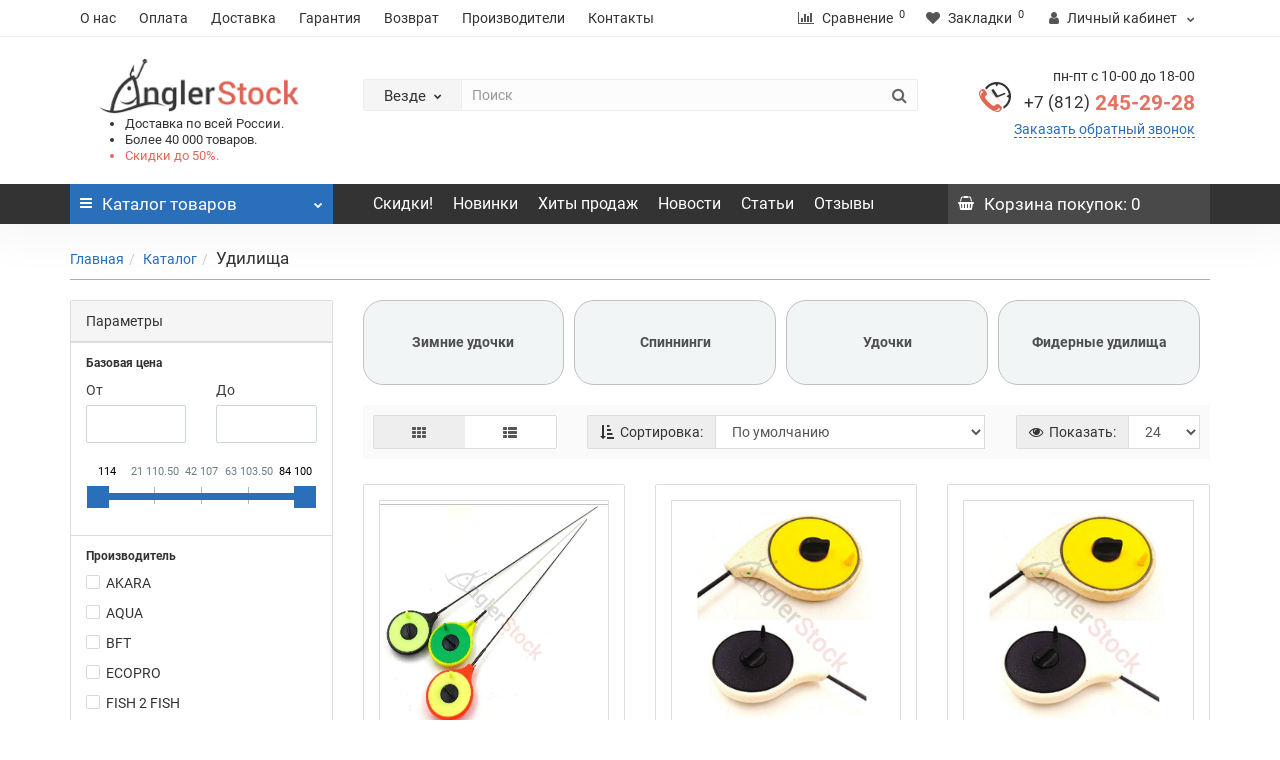

--- FILE ---
content_type: text/html; charset=UTF-8
request_url: https://angler-stock.ru/catalog/udilishcha/
body_size: 38406
content:
<!DOCTYPE html>
<!--[if IE]><![endif]-->
<!--[if IE 8 ]><html dir="ltr" lang="ru" class="iexpl"><![endif]-->
<!--[if IE 9 ]><html dir="ltr" lang="ru" class="iexpl"><![endif]-->
<!--[if (gt IE 9)|!(IE)]><!-->
<html dir="ltr" lang="ru" class="">
<!--<![endif]-->
<head>
<title>Купить Удилища недорого в интернет-магазине Angler-stock.ru</title>
<meta name="viewport" content="width=device-width, initial-scale=1">
<meta http-equiv="X-UA-Compatible" content="IE=edge">
<script src="https://www.google.com/recaptcha/api.js?onload=onloadRecaptchaHandler&render=explicit" async defer data-skip-moving="true"></script>
<meta http-equiv="Content-Type" content="text/html; charset=UTF-8" />
<meta name="robots" content="index, follow" />
<meta name="description" content="Купить Удилища по низкой цене с доставкой по России. Более 40 000 товаров в наличии! Удобные формы оплаты. Консультации опытных рыболовов ☎ +7 (812) 245-29-28" />
<link rel="canonical" href="https://angler-stock.ru/catalog/udilishcha/" />
<link href="/bitrix/js/ui/fonts/opensans/ui.font.opensans.min.css?16502988552409" type="text/css"  rel="stylesheet" />
<link href="/bitrix/js/main/popup/dist/main.popup.bundle.min.css?165029903223804" type="text/css"  rel="stylesheet" />
<link href="/bitrix/cache/css/s1/angler/page_b31f701feb16a1351a167d50b4327d31/page_b31f701feb16a1351a167d50b4327d31_v1.css?176981857722430" type="text/css"  rel="stylesheet" />
<link href="/bitrix/cache/css/s1/angler/template_da21f0352a7d80bd81dd55cccd02ca20/template_da21f0352a7d80bd81dd55cccd02ca20_v1.css?1769818560484341" type="text/css"  data-template-style="true" rel="stylesheet" />
<script type="text/javascript">if(!window.BX)window.BX={};if(!window.BX.message)window.BX.message=function(mess){if(typeof mess==='object'){for(let i in mess) {BX.message[i]=mess[i];} return true;}};</script>
<script type="text/javascript">(window.BX||top.BX).message({'pull_server_enabled':'N','pull_config_timestamp':'0','pull_guest_mode':'N','pull_guest_user_id':'0'});(window.BX||top.BX).message({'PULL_OLD_REVISION':'Для продолжения корректной работы с сайтом необходимо перезагрузить страницу.'});</script>
<script type="text/javascript">(window.BX||top.BX).message({'JS_CORE_LOADING':'Загрузка...','JS_CORE_NO_DATA':'- Нет данных -','JS_CORE_WINDOW_CLOSE':'Закрыть','JS_CORE_WINDOW_EXPAND':'Развернуть','JS_CORE_WINDOW_NARROW':'Свернуть в окно','JS_CORE_WINDOW_SAVE':'Сохранить','JS_CORE_WINDOW_CANCEL':'Отменить','JS_CORE_WINDOW_CONTINUE':'Продолжить','JS_CORE_H':'ч','JS_CORE_M':'м','JS_CORE_S':'с','JSADM_AI_HIDE_EXTRA':'Скрыть лишние','JSADM_AI_ALL_NOTIF':'Показать все','JSADM_AUTH_REQ':'Требуется авторизация!','JS_CORE_WINDOW_AUTH':'Войти','JS_CORE_IMAGE_FULL':'Полный размер'});</script>

<script type="text/javascript" src="/bitrix/js/main/core/core.min.js?1650299036262964"></script>

<script>BX.setJSList(['/bitrix/js/main/core/core_ajax.js','/bitrix/js/main/core/core_promise.js','/bitrix/js/main/polyfill/promise/js/promise.js','/bitrix/js/main/loadext/loadext.js','/bitrix/js/main/loadext/extension.js','/bitrix/js/main/polyfill/promise/js/promise.js','/bitrix/js/main/polyfill/find/js/find.js','/bitrix/js/main/polyfill/includes/js/includes.js','/bitrix/js/main/polyfill/matches/js/matches.js','/bitrix/js/ui/polyfill/closest/js/closest.js','/bitrix/js/main/polyfill/fill/main.polyfill.fill.js','/bitrix/js/main/polyfill/find/js/find.js','/bitrix/js/main/polyfill/matches/js/matches.js','/bitrix/js/main/polyfill/core/dist/polyfill.bundle.js','/bitrix/js/main/core/core.js','/bitrix/js/main/polyfill/intersectionobserver/js/intersectionobserver.js','/bitrix/js/main/lazyload/dist/lazyload.bundle.js','/bitrix/js/main/polyfill/core/dist/polyfill.bundle.js','/bitrix/js/main/parambag/dist/parambag.bundle.js']);
BX.setCSSList(['/bitrix/js/main/lazyload/dist/lazyload.bundle.css','/bitrix/js/main/parambag/dist/parambag.bundle.css']);</script>
<script type="text/javascript">(window.BX||top.BX).message({'LANGUAGE_ID':'ru','FORMAT_DATE':'DD.MM.YYYY','FORMAT_DATETIME':'DD.MM.YYYY HH:MI:SS','COOKIE_PREFIX':'BITRIX_SM','SERVER_TZ_OFFSET':'10800','UTF_MODE':'Y','SITE_ID':'s1','SITE_DIR':'/','USER_ID':'','SERVER_TIME':'1769868876','USER_TZ_OFFSET':'0','USER_TZ_AUTO':'Y','bitrix_sessid':'ff58d6b01b5ee3440128f9fe81c55f91'});</script>


<script type="text/javascript"  src="/bitrix/cache/js/s1/angler/kernel_main/kernel_main_v1.js?1769851895159928"></script>
<script type="text/javascript" src="/bitrix/js/pull/protobuf/protobuf.min.js?161607213776433"></script>
<script type="text/javascript" src="/bitrix/js/pull/protobuf/model.min.js?161607213714190"></script>
<script type="text/javascript" src="/bitrix/js/main/core/core_promise.min.js?16130507912490"></script>
<script type="text/javascript" src="/bitrix/js/rest/client/rest.client.min.js?16160724289240"></script>
<script type="text/javascript" src="/bitrix/js/pull/client/pull.client.min.js?165029885744687"></script>
<script type="text/javascript" src="/bitrix/js/main/popup/dist/main.popup.bundle.min.js?165029903662622"></script>
<script type="text/javascript">BX.setJSList(['/bitrix/js/main/core/core_fx.js','/bitrix/js/main/session.js','/bitrix/js/main/pageobject/pageobject.js','/bitrix/js/main/core/core_window.js','/bitrix/js/main/date/main.date.js','/bitrix/js/main/core/core_date.js','/bitrix/js/main/utils.js','/bitrix/templates/angler/components/bitrix/catalog.smart.filter/filter/script.js','/bitrix/templates/angler/js/jquery/jquery-2.1.1.min.js','/bitrix/templates/angler/js/jquery/owl-carousel/owl.carousel.min.js','/bitrix/templates/angler/js/revolution/cloud-zoom/cloud-zoom.1.0.2.js','/bitrix/templates/angler/js/sdek.js','/bitrix/templates/angler/js/jquery/magnific/jquery.magnific-popup.min.js','/bitrix/templates/angler/js/inputmask/jquery.inputmask.bundle.min.js','/bitrix/templates/angler/js/revolution/ajax_search.js','/bitrix/templates/angler/js/revolution/aim.js','/bitrix/templates/angler/js/revolution/amazoncategory.js','/bitrix/templates/angler/js/bootstrap/js/bootstrap.min.js','/bitrix/templates/angler/js/bxslider/dist/jquery.bxslider.min.js','/bitrix/templates/angler/js/wowjs/node_modules/wow.js/dist/wow.min.js','/bitrix/templates/angler/js/revolution/common.js','/bitrix/templates/angler/js/readmore.min.js','/bitrix/templates/angler/js/script.js','/bitrix/templates/angler/components/bitrix/catalog.compare.list/compare/script.js','/bitrix/components/bitrix/search.title/script.js','/bitrix/templates/angler/components/bitrix/search.title/search-title/script.js','/bitrix/templates/angler/components/bitrix/sale.basket.basket.line/basket/script.js']);</script>
<script type="text/javascript">BX.setCSSList(['/bitrix/templates/angler/components/bitrix/catalog.smart.filter/filter/style.css','/bitrix/templates/angler/js/bootstrap/css/bootstrap.min.css','/bitrix/templates/angler/js/revolution/font-awesome/css/font-awesome.min.css','/bitrix/templates/angler/js/revolution/cloud-zoom/cloud-zoom.css','/bitrix/templates/angler/css/stylesheet.min.css','/bitrix/templates/angler/css/ocfilter.css','/bitrix/templates/angler/js/revolution/nprogress.css','/bitrix/templates/angler/js/revolution/jasny-bootstrap.min.css','/bitrix/templates/angler/js/revolution/magnific-popup.css','/bitrix/templates/angler/js/revolution/owl-carousel/owl.carousel.css','/bitrix/templates/angler/css/stylesheet_change.min.css','/bitrix/templates/angler/css/animate.css','/bitrix/templates/angler/js/bxslider/dist/jquery.bxslider.min.css','/bitrix/templates/angler/js/wowjs/node_modules/wow.js/css/libs/animate.min.css','/bitrix/templates/angler/css/style.css','/bitrix/templates/angler/components/bitrix/search.title/search-title/style.css','/bitrix/templates/angler/styles.css','/bitrix/templates/angler/template_styles.css']);</script>

<!-- BEGIN JIVOSITE CODE -->
        <script type='text/javascript'>
            (function(){
                var widget_id = 'FhbYxdp6Bk';
                var s = document.createElement('script');
                s.type = 'text/javascript';
                s.async = true;
                s.src = '//code.jivosite.com/script/widget/'+widget_id;
                var ss = document.getElementsByTagName('script')[0];
                ss.parentNode.insertBefore(s, ss);
            })();
        </script>
        <!-- END JIVOSITE CODE -->

<script type="text/javascript">
					(function () {
						"use strict";

						var counter = function ()
						{
							var cookie = (function (name) {
								var parts = ("; " + document.cookie).split("; " + name + "=");
								if (parts.length == 2) {
									try {return JSON.parse(decodeURIComponent(parts.pop().split(";").shift()));}
									catch (e) {}
								}
							})("BITRIX_CONVERSION_CONTEXT_s1");

							if (cookie && cookie.EXPIRE >= BX.message("SERVER_TIME"))
								return;

							var request = new XMLHttpRequest();
							request.open("POST", "/bitrix/tools/conversion/ajax_counter.php", true);
							request.setRequestHeader("Content-type", "application/x-www-form-urlencoded");
							request.send(
								"SITE_ID="+encodeURIComponent("s1")+
								"&sessid="+encodeURIComponent(BX.bitrix_sessid())+
								"&HTTP_REFERER="+encodeURIComponent(document.referrer)
							);
						};

						if (window.frameRequestStart === true)
							BX.addCustomEvent("onFrameDataReceived", counter);
						else
							BX.ready(counter);
					})();
				</script>
<meta name="yandex-verification" content="3b86ce31113517b2" />



<script type="text/javascript"  src="/bitrix/cache/js/s1/angler/template_01d172de644da3a6623fc192bd984898/template_01d172de644da3a6623fc192bd984898_v1.js?1769818560443404"></script>
<script type="text/javascript"  src="/bitrix/cache/js/s1/angler/page_1128e691a923904fc780acf5d43d7123/page_1128e691a923904fc780acf5d43d7123_v1.js?176981857722820"></script>
<script type="text/javascript">var _ba = _ba || []; _ba.push(["aid", "25e8c4d2484a98a9821ce640fcf848cf"]); _ba.push(["host", "angler-stock.ru"]); (function() {var ba = document.createElement("script"); ba.type = "text/javascript"; ba.async = true;ba.src = (document.location.protocol == "https:" ? "https://" : "http://") + "bitrix.info/ba.js";var s = document.getElementsByTagName("script")[0];s.parentNode.insertBefore(ba, s);})();</script>


<link href="/bitrix/templates/angler/img/fishing-sign.png" rel="icon" />

</head>

<body>
		  			  
            
<div id="pagefader"></div>
<div id="pagefader2"></div>

<div class="hidden-md hidden-lg">
		<nav class="mobilemenu navmenu mobcats navmenu-default navmenu-fixed-left offcanvas offcanvas1">
		<div class="collapse navbar-collapse navbar-ex1-collapse">
			<ul class="nav navbar-nav">
				<li>
					<button data-toggle="offcanvas" data-target=".mobcats" data-canvas="body">
						Назад
						<i class="fa fa-chevron-right"></i>
					</button>
				</li>
									<li>
						<a href="/catalog/aksessuary/">
							Аксессуары															<span class="chevrond" data-toggle="collapse">
									<i class="fa fa-plus on"></i>
									<i class="fa fa-minus off"></i>
								</span>
													</a>
													<div class="collapse list-group-submenu">
								<ul class="list-unstyled">
																			<li>
											<a href="/catalog/aksessuary/sani_volokushi/">
												Сани волокуши																									<span class="chevrond" data-toggle="collapse">
														<i class="fa fa-plus on"></i>
														<i class="fa fa-minus off"></i>
													</span>
																							</a>
																							<div class="collapse list-group-submenu">
													<ul class="list-unstyled">
																													<li>
																<a href="/catalog/aksessuary/sani_volokushi/helios_3/">
																	- HELIOS																</a>
															</li>
																													<li>
																<a href="/catalog/aksessuary/sani_volokushi/snow/">
																	- SNOW																</a>
															</li>
																											</ul>
												</div>
																					</li>
																			<li>
											<a href="/catalog/aksessuary/zimnie_palatki/">
												Зимние палатки																									<span class="chevrond" data-toggle="collapse">
														<i class="fa fa-plus on"></i>
														<i class="fa fa-minus off"></i>
													</span>
																							</a>
																							<div class="collapse list-group-submenu">
													<ul class="list-unstyled">
																													<li>
																<a href="/catalog/aksessuary/zimnie_palatki/kumyang/">
																	- KUMYANG																</a>
															</li>
																													<li>
																<a href="/catalog/aksessuary/zimnie_palatki/stek/">
																	- СТЕК																</a>
															</li>
																													<li>
																<a href="/catalog/aksessuary/zimnie_palatki/helios/">
																	- HELIOS																</a>
															</li>
																													<li>
																<a href="/catalog/aksessuary/zimnie_palatki/premier_fishing/">
																	- PREMIER FISHING																</a>
															</li>
																											</ul>
												</div>
																					</li>
																			<li>
											<a href="/catalog/aksessuary/instrumenty/">
												Инструменты																									<span class="chevrond" data-toggle="collapse">
														<i class="fa fa-plus on"></i>
														<i class="fa fa-minus off"></i>
													</span>
																							</a>
																							<div class="collapse list-group-submenu">
													<ul class="list-unstyled">
																													<li>
																<a href="/catalog/aksessuary/instrumenty/afp/">
																	- AFP																</a>
															</li>
																													<li>
																<a href="/catalog/aksessuary/instrumenty/bft_7/">
																	- BFT																</a>
															</li>
																													<li>
																<a href="/catalog/aksessuary/instrumenty/afw/">
																	- AFW																</a>
															</li>
																											</ul>
												</div>
																					</li>
																			<li>
											<a href="/catalog/aksessuary/korobki_dlya_primanok_i_snaryazheniya/">
												Коробки для приманок и снаряжения																									<span class="chevrond" data-toggle="collapse">
														<i class="fa fa-plus on"></i>
														<i class="fa fa-minus off"></i>
													</span>
																							</a>
																							<div class="collapse list-group-submenu">
													<ul class="list-unstyled">
																													<li>
																<a href="/catalog/aksessuary/korobki_dlya_primanok_i_snaryazheniya/bft/">
																	- BFT																</a>
															</li>
																													<li>
																<a href="/catalog/aksessuary/korobki_dlya_primanok_i_snaryazheniya/lure_max/">
																	- LURE MAX																</a>
															</li>
																											</ul>
												</div>
																					</li>
																			<li>
											<a href="/catalog/aksessuary/koshelki/">
												Кошельки																									<span class="chevrond" data-toggle="collapse">
														<i class="fa fa-plus on"></i>
														<i class="fa fa-minus off"></i>
													</span>
																							</a>
																							<div class="collapse list-group-submenu">
													<ul class="list-unstyled">
																													<li>
																<a href="/catalog/aksessuary/koshelki/bft_1/">
																	- BFT																</a>
															</li>
																											</ul>
												</div>
																					</li>
																			<li>
											<a href="/catalog/aksessuary/ledobury_i_komplektuyushchie/">
												Ледобуры и комплектующие																									<span class="chevrond" data-toggle="collapse">
														<i class="fa fa-plus on"></i>
														<i class="fa fa-minus off"></i>
													</span>
																							</a>
																							<div class="collapse list-group-submenu">
													<ul class="list-unstyled">
																													<li>
																<a href="/catalog/aksessuary/ledobury_i_komplektuyushchie/mora/">
																	- MORA																</a>
															</li>
																													<li>
																<a href="/catalog/aksessuary/ledobury_i_komplektuyushchie/tonar/">
																	- ТОНАР																</a>
															</li>
																													<li>
																<a href="/catalog/aksessuary/ledobury_i_komplektuyushchie/fgup_lsz/">
																	- ФГУП ЛСЗ																</a>
															</li>
																											</ul>
												</div>
																					</li>
																			<li>
											<a href="/catalog/aksessuary/ottsepy/">
												Отцепы																									<span class="chevrond" data-toggle="collapse">
														<i class="fa fa-plus on"></i>
														<i class="fa fa-minus off"></i>
													</span>
																							</a>
																							<div class="collapse list-group-submenu">
													<ul class="list-unstyled">
																													<li>
																<a href="/catalog/aksessuary/ottsepy/ecopro/">
																	- ECOPRO																</a>
															</li>
																													<li>
																<a href="/catalog/aksessuary/ottsepy/strike_pro/">
																	- STRIKE PRO																</a>
															</li>
																											</ul>
												</div>
																					</li>
																			<li>
											<a href="/catalog/aksessuary/podsacheki/">
												Подсачеки																									<span class="chevrond" data-toggle="collapse">
														<i class="fa fa-plus on"></i>
														<i class="fa fa-minus off"></i>
													</span>
																							</a>
																							<div class="collapse list-group-submenu">
													<ul class="list-unstyled">
																													<li>
																<a href="/catalog/aksessuary/podsacheki/bft_2/">
																	- BFT																</a>
															</li>
																													<li>
																<a href="/catalog/aksessuary/podsacheki/smith_1/">
																	- SMITH																</a>
															</li>
																													<li>
																<a href="/catalog/aksessuary/podsacheki/sprut_18/">
																	- SPRUT																</a>
															</li>
																													<li>
																<a href="/catalog/aksessuary/podsacheki/ecopro_1/">
																	- ECOPRO																</a>
															</li>
																											</ul>
												</div>
																					</li>
																			<li>
											<a href="/catalog/aksessuary/spasatelnoe_oborudovanie/">
												Спасательное оборудование																									<span class="chevrond" data-toggle="collapse">
														<i class="fa fa-plus on"></i>
														<i class="fa fa-minus off"></i>
													</span>
																							</a>
																							<div class="collapse list-group-submenu">
													<ul class="list-unstyled">
																													<li>
																<a href="/catalog/aksessuary/spasatelnoe_oborudovanie/ecopro_2/">
																	- ECOPRO																</a>
															</li>
																											</ul>
												</div>
																					</li>
																			<li>
											<a href="/catalog/aksessuary/sumki_i_yashchiki/">
												Сумки и ящики																									<span class="chevrond" data-toggle="collapse">
														<i class="fa fa-plus on"></i>
														<i class="fa fa-minus off"></i>
													</span>
																							</a>
																							<div class="collapse list-group-submenu">
													<ul class="list-unstyled">
																													<li>
																<a href="/catalog/aksessuary/sumki_i_yashchiki/nisus/">
																	- NISUS																</a>
															</li>
																													<li>
																<a href="/catalog/aksessuary/sumki_i_yashchiki/bft_3/">
																	- BFT																</a>
															</li>
																													<li>
																<a href="/catalog/aksessuary/sumki_i_yashchiki/helios_1/">
																	- HELIOS																</a>
															</li>
																													<li>
																<a href="/catalog/aksessuary/sumki_i_yashchiki/varivas_1/">
																	- VARIVAS																</a>
															</li>
																											</ul>
												</div>
																					</li>
																			<li>
											<a href="/catalog/aksessuary/termosa_i_termokonteynery/">
												Термоса и термоконтейнеры																									<span class="chevrond" data-toggle="collapse">
														<i class="fa fa-plus on"></i>
														<i class="fa fa-minus off"></i>
													</span>
																							</a>
																							<div class="collapse list-group-submenu">
													<ul class="list-unstyled">
																													<li>
																<a href="/catalog/aksessuary/termosa_i_termokonteynery/zojirushi/">
																	- ZOJIRUSHI																</a>
															</li>
																											</ul>
												</div>
																					</li>
																			<li>
											<a href="/catalog/aksessuary/tubusy/">
												Тубусы																									<span class="chevrond" data-toggle="collapse">
														<i class="fa fa-plus on"></i>
														<i class="fa fa-minus off"></i>
													</span>
																							</a>
																							<div class="collapse list-group-submenu">
													<ul class="list-unstyled">
																													<li>
																<a href="/catalog/aksessuary/tubusy/bft_4/">
																	- BFT																</a>
															</li>
																													<li>
																<a href="/catalog/aksessuary/tubusy/maximus/">
																	- MAXIMUS																</a>
															</li>
																											</ul>
												</div>
																					</li>
																			<li>
											<a href="/catalog/aksessuary/elektronika/">
												Электроника																									<span class="chevrond" data-toggle="collapse">
														<i class="fa fa-plus on"></i>
														<i class="fa fa-minus off"></i>
													</span>
																							</a>
																							<div class="collapse list-group-submenu">
													<ul class="list-unstyled">
																													<li>
																<a href="/catalog/aksessuary/elektronika/angler_stock/">
																	- ANGLER STOCK																</a>
															</li>
																													<li>
																<a href="/catalog/aksessuary/elektronika/rivertech/">
																	- RIVERTECH																</a>
															</li>
																											</ul>
												</div>
																					</li>
																			<li>
											<a href="/catalog/aksessuary/yakorya/">
												Якоря																									<span class="chevrond" data-toggle="collapse">
														<i class="fa fa-plus on"></i>
														<i class="fa fa-minus off"></i>
													</span>
																							</a>
																							<div class="collapse list-group-submenu">
													<ul class="list-unstyled">
																													<li>
																<a href="/catalog/aksessuary/yakorya/strike_pro_1/">
																	- STRIKE PRO																</a>
															</li>
																											</ul>
												</div>
																					</li>
																	</ul>
							</div>
											</li>
									<li>
						<a href="/catalog/gruzy_i_dzhig_golovki/">
							Грузы и джиг-головки															<span class="chevrond" data-toggle="collapse">
									<i class="fa fa-plus on"></i>
									<i class="fa fa-minus off"></i>
								</span>
													</a>
													<div class="collapse list-group-submenu">
								<ul class="list-unstyled">
																			<li>
											<a href="/catalog/gruzy_i_dzhig_golovki/gruzy_cheburashki/">
												Грузы, Чебурашки																									<span class="chevrond" data-toggle="collapse">
														<i class="fa fa-plus on"></i>
														<i class="fa fa-minus off"></i>
													</span>
																							</a>
																							<div class="collapse list-group-submenu">
													<ul class="list-unstyled">
																													<li>
																<a href="/catalog/gruzy_i_dzhig_golovki/gruzy_cheburashki/sava/">
																	- SAVA																</a>
															</li>
																													<li>
																<a href="/catalog/gruzy_i_dzhig_golovki/gruzy_cheburashki/ecopro_3/">
																	- ECOPRO																</a>
															</li>
																													<li>
																<a href="/catalog/gruzy_i_dzhig_golovki/gruzy_cheburashki/lure_max_1/">
																	- LURE MAX																</a>
															</li>
																													<li>
																<a href="/catalog/gruzy_i_dzhig_golovki/gruzy_cheburashki/strike_pro_2/">
																	- STRIKE PRO																</a>
															</li>
																											</ul>
												</div>
																					</li>
																			<li>
											<a href="/catalog/gruzy_i_dzhig_golovki/dzhig_golovki/">
												Джиг-головки																									<span class="chevrond" data-toggle="collapse">
														<i class="fa fa-plus on"></i>
														<i class="fa fa-minus off"></i>
													</span>
																							</a>
																							<div class="collapse list-group-submenu">
													<ul class="list-unstyled">
																													<li>
																<a href="/catalog/gruzy_i_dzhig_golovki/dzhig_golovki/murena/">
																	- MURENA																</a>
															</li>
																													<li>
																<a href="/catalog/gruzy_i_dzhig_golovki/dzhig_golovki/strike_pro_3/">
																	- STRIKE PRO																</a>
															</li>
																													<li>
																<a href="/catalog/gruzy_i_dzhig_golovki/dzhig_golovki/svartzonker/">
																	- SVARTZONKER																</a>
															</li>
																													<li>
																<a href="/catalog/gruzy_i_dzhig_golovki/dzhig_golovki/sava_1/">
																	- SAVA																</a>
															</li>
																													<li>
																<a href="/catalog/gruzy_i_dzhig_golovki/dzhig_golovki/saikyo/">
																	- SAIKYO																</a>
															</li>
																											</ul>
												</div>
																					</li>
																			<li>
											<a href="/catalog/gruzy_i_dzhig_golovki/ogruzka/">
												Огрузка																									<span class="chevrond" data-toggle="collapse">
														<i class="fa fa-plus on"></i>
														<i class="fa fa-minus off"></i>
													</span>
																							</a>
																							<div class="collapse list-group-submenu">
													<ul class="list-unstyled">
																													<li>
																<a href="/catalog/gruzy_i_dzhig_golovki/ogruzka/nord_waters_5/">
																	- NORD WATERS																</a>
															</li>
																													<li>
																<a href="/catalog/gruzy_i_dzhig_golovki/ogruzka/strike_pro_4/">
																	- STRIKE PRO																</a>
															</li>
																													<li>
																<a href="/catalog/gruzy_i_dzhig_golovki/ogruzka/svartzonker_1/">
																	- SVARTZONKER																</a>
															</li>
																											</ul>
												</div>
																					</li>
																	</ul>
							</div>
											</li>
									<li>
						<a href="/catalog/kryuchki/">
							Крючки															<span class="chevrond" data-toggle="collapse">
									<i class="fa fa-plus on"></i>
									<i class="fa fa-minus off"></i>
								</span>
													</a>
													<div class="collapse list-group-submenu">
								<ul class="list-unstyled">
																			<li>
											<a href="/catalog/kryuchki/dvoynye/">
												Двойные																									<span class="chevrond" data-toggle="collapse">
														<i class="fa fa-plus on"></i>
														<i class="fa fa-minus off"></i>
													</span>
																							</a>
																							<div class="collapse list-group-submenu">
													<ul class="list-unstyled">
																													<li>
																<a href="/catalog/kryuchki/dvoynye/saikyo_1/">
																	- SAIKYO																</a>
															</li>
																													<li>
																<a href="/catalog/kryuchki/dvoynye/sprut/">
																	- SPRUT																</a>
															</li>
																											</ul>
												</div>
																					</li>
																			<li>
											<a href="/catalog/kryuchki/odinarnye/">
												Одинарные																									<span class="chevrond" data-toggle="collapse">
														<i class="fa fa-plus on"></i>
														<i class="fa fa-minus off"></i>
													</span>
																							</a>
																							<div class="collapse list-group-submenu">
													<ul class="list-unstyled">
																													<li>
																<a href="/catalog/kryuchki/odinarnye/kamasan/">
																	- KAMASAN																</a>
															</li>
																													<li>
																<a href="/catalog/kryuchki/odinarnye/lure_max_2/">
																	- LURE MAX																</a>
															</li>
																													<li>
																<a href="/catalog/kryuchki/odinarnye/saikyo_2/">
																	- SAIKYO																</a>
															</li>
																													<li>
																<a href="/catalog/kryuchki/odinarnye/sprut_1/">
																	- SPRUT																</a>
															</li>
																													<li>
																<a href="/catalog/kryuchki/odinarnye/svartzonker_2/">
																	- SVARTZONKER																</a>
															</li>
																											</ul>
												</div>
																					</li>
																			<li>
											<a href="/catalog/kryuchki/troynye/">
												Тройные																									<span class="chevrond" data-toggle="collapse">
														<i class="fa fa-plus on"></i>
														<i class="fa fa-minus off"></i>
													</span>
																							</a>
																							<div class="collapse list-group-submenu">
													<ul class="list-unstyled">
																													<li>
																<a href="/catalog/kryuchki/troynye/kamasan_1/">
																	- KAMASAN																</a>
															</li>
																													<li>
																<a href="/catalog/kryuchki/troynye/saikyo_3/">
																	- SAIKYO																</a>
															</li>
																													<li>
																<a href="/catalog/kryuchki/troynye/sprut_2/">
																	- SPRUT																</a>
															</li>
																													<li>
																<a href="/catalog/kryuchki/troynye/strike_pro_5/">
																	- STRIKE PRO																</a>
															</li>
																											</ul>
												</div>
																					</li>
																	</ul>
							</div>
											</li>
									<li>
						<a href="/catalog/leski_i_shnury/">
							Лески и шнуры															<span class="chevrond" data-toggle="collapse">
									<i class="fa fa-plus on"></i>
									<i class="fa fa-minus off"></i>
								</span>
													</a>
													<div class="collapse list-group-submenu">
								<ul class="list-unstyled">
																			<li>
											<a href="/catalog/leski_i_shnury/monofilnye_leski/">
												Монофильные лески																									<span class="chevrond" data-toggle="collapse">
														<i class="fa fa-plus on"></i>
														<i class="fa fa-minus off"></i>
													</span>
																							</a>
																							<div class="collapse list-group-submenu">
													<ul class="list-unstyled">
																													<li>
																<a href="/catalog/leski_i_shnury/monofilnye_leski/strike_pro_6/">
																	- STRIKE PRO																</a>
															</li>
																													<li>
																<a href="/catalog/leski_i_shnury/monofilnye_leski/benkei/">
																	- Benkei																</a>
															</li>
																													<li>
																<a href="/catalog/leski_i_shnury/monofilnye_leski/gosen/">
																	- GOSEN																</a>
															</li>
																													<li>
																<a href="/catalog/leski_i_shnury/monofilnye_leski/power_phantom/">
																	- Power Phantom																</a>
															</li>
																													<li>
																<a href="/catalog/leski_i_shnury/monofilnye_leski/sneck/">
																	- Sneck																</a>
															</li>
																													<li>
																<a href="/catalog/leski_i_shnury/monofilnye_leski/sprut_3/">
																	- SPRUT																</a>
															</li>
																											</ul>
												</div>
																					</li>
																			<li>
											<a href="/catalog/leski_i_shnury/pletenye_shnury/">
												Плетеные шнуры																									<span class="chevrond" data-toggle="collapse">
														<i class="fa fa-plus on"></i>
														<i class="fa fa-minus off"></i>
													</span>
																							</a>
																							<div class="collapse list-group-submenu">
													<ul class="list-unstyled">
																													<li>
																<a href="/catalog/leski_i_shnury/pletenye_shnury/strike_pro_7/">
																	- STRIKE PRO																</a>
															</li>
																													<li>
																<a href="/catalog/leski_i_shnury/pletenye_shnury/benkei_1/">
																	- Benkei																</a>
															</li>
																													<li>
																<a href="/catalog/leski_i_shnury/pletenye_shnury/daiwa_3/">
																	- Daiwa																</a>
															</li>
																													<li>
																<a href="/catalog/leski_i_shnury/pletenye_shnury/duel/">
																	- Duel																</a>
															</li>
																													<li>
																<a href="/catalog/leski_i_shnury/pletenye_shnury/gosen_1/">
																	- GOSEN																</a>
															</li>
																													<li>
																<a href="/catalog/leski_i_shnury/pletenye_shnury/lagoon/">
																	- LAGOON																</a>
															</li>
																													<li>
																<a href="/catalog/leski_i_shnury/pletenye_shnury/power_phantom_1/">
																	- POWER PHANTOM																</a>
															</li>
																													<li>
																<a href="/catalog/leski_i_shnury/pletenye_shnury/sprut_4/">
																	- SPRUT																</a>
															</li>
																											</ul>
												</div>
																					</li>
																			<li>
											<a href="/catalog/leski_i_shnury/povodkovye_materialy/">
												Поводковые материалы																									<span class="chevrond" data-toggle="collapse">
														<i class="fa fa-plus on"></i>
														<i class="fa fa-minus off"></i>
													</span>
																							</a>
																							<div class="collapse list-group-submenu">
													<ul class="list-unstyled">
																													<li>
																<a href="/catalog/leski_i_shnury/povodkovye_materialy/bft_5/">
																	- BFT																</a>
															</li>
																													<li>
																<a href="/catalog/leski_i_shnury/povodkovye_materialy/strike_pro_8/">
																	- STRIKE PRO																</a>
															</li>
																													<li>
																<a href="/catalog/leski_i_shnury/povodkovye_materialy/afw_1/">
																	- AFW																</a>
															</li>
																													<li>
																<a href="/catalog/leski_i_shnury/povodkovye_materialy/ecopro_4/">
																	- ECOPRO																</a>
															</li>
																													<li>
																<a href="/catalog/leski_i_shnury/povodkovye_materialy/sprut_5/">
																	- SPRUT																</a>
															</li>
																											</ul>
												</div>
																					</li>
																			<li>
											<a href="/catalog/leski_i_shnury/flyuorokarbon/">
												Флюорокарбон																									<span class="chevrond" data-toggle="collapse">
														<i class="fa fa-plus on"></i>
														<i class="fa fa-minus off"></i>
													</span>
																							</a>
																							<div class="collapse list-group-submenu">
													<ul class="list-unstyled">
																													<li>
																<a href="/catalog/leski_i_shnury/flyuorokarbon/sprut_17/">
																	- SPRUT																</a>
															</li>
																													<li>
																<a href="/catalog/leski_i_shnury/flyuorokarbon/strike_pro_22/">
																	- STRIKE PRO																</a>
															</li>
																													<li>
																<a href="/catalog/leski_i_shnury/flyuorokarbon/power_phantom_2/">
																	- POWER PHANTOM																</a>
															</li>
																											</ul>
												</div>
																					</li>
																	</ul>
							</div>
											</li>
									<li>
						<a href="/catalog/odezhda/">
							Одежда															<span class="chevrond" data-toggle="collapse">
									<i class="fa fa-plus on"></i>
									<i class="fa fa-minus off"></i>
								</span>
													</a>
													<div class="collapse list-group-submenu">
								<ul class="list-unstyled">
																			<li>
											<a href="/catalog/odezhda/perchatki/">
												Перчатки																									<span class="chevrond" data-toggle="collapse">
														<i class="fa fa-plus on"></i>
														<i class="fa fa-minus off"></i>
													</span>
																							</a>
																							<div class="collapse list-group-submenu">
													<ul class="list-unstyled">
																													<li>
																<a href="/catalog/odezhda/perchatki/bft_13/">
																	- BFT																</a>
															</li>
																											</ul>
												</div>
																					</li>
																			<li>
											<a href="/catalog/odezhda/veydersy/">
												Вейдерсы																									<span class="chevrond" data-toggle="collapse">
														<i class="fa fa-plus on"></i>
														<i class="fa fa-minus off"></i>
													</span>
																							</a>
																							<div class="collapse list-group-submenu">
													<ul class="list-unstyled">
																													<li>
																<a href="/catalog/odezhda/veydersy/alaskan/">
																	- ALASKAN																</a>
															</li>
																											</ul>
												</div>
																					</li>
																			<li>
											<a href="/catalog/odezhda/verkhnyaya_odezhda/">
												Верхняя одежда																									<span class="chevrond" data-toggle="collapse">
														<i class="fa fa-plus on"></i>
														<i class="fa fa-minus off"></i>
													</span>
																							</a>
																							<div class="collapse list-group-submenu">
													<ul class="list-unstyled">
																													<li>
																<a href="/catalog/odezhda/verkhnyaya_odezhda/moncross/">
																	- MONCROSS																</a>
															</li>
																													<li>
																<a href="/catalog/odezhda/verkhnyaya_odezhda/prox_inc/">
																	- PROX INC.																</a>
															</li>
																													<li>
																<a href="/catalog/odezhda/verkhnyaya_odezhda/alaskan_1/">
																	- ALASKAN																</a>
															</li>
																													<li>
																<a href="/catalog/odezhda/verkhnyaya_odezhda/jspin/">
																	- JSPIN																</a>
															</li>
																											</ul>
												</div>
																					</li>
																			<li>
											<a href="/catalog/odezhda/golovnye_ubory/">
												Головные уборы																									<span class="chevrond" data-toggle="collapse">
														<i class="fa fa-plus on"></i>
														<i class="fa fa-minus off"></i>
													</span>
																							</a>
																							<div class="collapse list-group-submenu">
													<ul class="list-unstyled">
																													<li>
																<a href="/catalog/odezhda/golovnye_ubory/jspin_1/">
																	- JSPIN																</a>
															</li>
																											</ul>
												</div>
																					</li>
																			<li>
											<a href="/catalog/odezhda/obuv/">
												Обувь																									<span class="chevrond" data-toggle="collapse">
														<i class="fa fa-plus on"></i>
														<i class="fa fa-minus off"></i>
													</span>
																							</a>
																							<div class="collapse list-group-submenu">
													<ul class="list-unstyled">
																													<li>
																<a href="/catalog/odezhda/obuv/torvi/">
																	- TORVI																</a>
															</li>
																													<li>
																<a href="/catalog/odezhda/obuv/alaskan_2/">
																	- ALASKAN																</a>
															</li>
																													<li>
																<a href="/catalog/odezhda/obuv/obuv_dlya_veydersov_1/">
																	- ОБУВЬ для ВЕЙДЕРСОВ																</a>
															</li>
																											</ul>
												</div>
																					</li>
																			<li>
											<a href="/catalog/odezhda/termobelye_noski/">
												Термобельё/ Носки																									<span class="chevrond" data-toggle="collapse">
														<i class="fa fa-plus on"></i>
														<i class="fa fa-minus off"></i>
													</span>
																							</a>
																							<div class="collapse list-group-submenu">
													<ul class="list-unstyled">
																													<li>
																<a href="/catalog/odezhda/termobelye_noski/alaskan_3/">
																	- ALASKAN																</a>
															</li>
																											</ul>
												</div>
																					</li>
																	</ul>
							</div>
											</li>
									<li>
						<a href="/catalog/osnastka/">
							Оснастка															<span class="chevrond" data-toggle="collapse">
									<i class="fa fa-plus on"></i>
									<i class="fa fa-minus off"></i>
								</span>
													</a>
													<div class="collapse list-group-submenu">
								<ul class="list-unstyled">
																			<li>
											<a href="/catalog/osnastka/shtopor_dlya_silikonovykh_primanok/">
												Штопор для силиконовых приманок																									<span class="chevrond" data-toggle="collapse">
														<i class="fa fa-plus on"></i>
														<i class="fa fa-minus off"></i>
													</span>
																							</a>
																							<div class="collapse list-group-submenu">
													<ul class="list-unstyled">
																													<li>
																<a href="/catalog/osnastka/shtopor_dlya_silikonovykh_primanok/bft_12/">
																	- BFT																</a>
															</li>
																													<li>
																<a href="/catalog/osnastka/shtopor_dlya_silikonovykh_primanok/strike_pro_26/">
																	- STRIKE PRO																</a>
															</li>
																													<li>
																<a href="/catalog/osnastka/shtopor_dlya_silikonovykh_primanok/svartzonker_7/">
																	- SVARTZONKER																</a>
															</li>
																											</ul>
												</div>
																					</li>
																			<li>
											<a href="/catalog/osnastka/shumovye_kamery_dlya_silikona/">
												Шумовые камеры для силикона																									<span class="chevrond" data-toggle="collapse">
														<i class="fa fa-plus on"></i>
														<i class="fa fa-minus off"></i>
													</span>
																							</a>
																							<div class="collapse list-group-submenu">
													<ul class="list-unstyled">
																													<li>
																<a href="/catalog/osnastka/shumovye_kamery_dlya_silikona/svartzonker_10/">
																	- SVARTZONKER																</a>
															</li>
																											</ul>
												</div>
																					</li>
																			<li>
											<a href="/catalog/osnastka/bombardy/">
												Бомбарды																									<span class="chevrond" data-toggle="collapse">
														<i class="fa fa-plus on"></i>
														<i class="fa fa-minus off"></i>
													</span>
																							</a>
																							<div class="collapse list-group-submenu">
													<ul class="list-unstyled">
																													<li>
																<a href="/catalog/osnastka/bombardy/strike_pro_11/">
																	- STRIKE PRO																</a>
															</li>
																													<li>
																<a href="/catalog/osnastka/bombardy/ecopro_5/">
																	- ECOPRO																</a>
															</li>
																											</ul>
												</div>
																					</li>
																			<li>
											<a href="/catalog/osnastka/vertlyugi/">
												Вертлюги																									<span class="chevrond" data-toggle="collapse">
														<i class="fa fa-plus on"></i>
														<i class="fa fa-minus off"></i>
													</span>
																							</a>
																							<div class="collapse list-group-submenu">
													<ul class="list-unstyled">
																													<li>
																<a href="/catalog/osnastka/vertlyugi/strike_pro_13/">
																	- STRIKE PRO																</a>
															</li>
																													<li>
																<a href="/catalog/osnastka/vertlyugi/ecopro_6/">
																	- ECOPRO																</a>
															</li>
																													<li>
																<a href="/catalog/osnastka/vertlyugi/sprut_6/">
																	- SPRUT																</a>
															</li>
																											</ul>
												</div>
																					</li>
																			<li>
											<a href="/catalog/osnastka/gotovaya_osnastka/">
												Готовая оснастка																									<span class="chevrond" data-toggle="collapse">
														<i class="fa fa-plus on"></i>
														<i class="fa fa-minus off"></i>
													</span>
																							</a>
																							<div class="collapse list-group-submenu">
													<ul class="list-unstyled">
																													<li>
																<a href="/catalog/osnastka/gotovaya_osnastka/bft_6/">
																	- BFT																</a>
															</li>
																													<li>
																<a href="/catalog/osnastka/gotovaya_osnastka/owner_1/">
																	- OWNER																</a>
															</li>
																													<li>
																<a href="/catalog/osnastka/gotovaya_osnastka/strike_pro_14/">
																	- STRIKE PRO																</a>
															</li>
																													<li>
																<a href="/catalog/osnastka/gotovaya_osnastka/svartzonker_5/">
																	- SVARTZONKER																</a>
															</li>
																											</ul>
												</div>
																					</li>
																			<li>
											<a href="/catalog/osnastka/zavodnye_koltsa/">
												Заводные кольца																									<span class="chevrond" data-toggle="collapse">
														<i class="fa fa-plus on"></i>
														<i class="fa fa-minus off"></i>
													</span>
																							</a>
																							<div class="collapse list-group-submenu">
													<ul class="list-unstyled">
																													<li>
																<a href="/catalog/osnastka/zavodnye_koltsa/strike_pro_15/">
																	- STRIKE PRO																</a>
															</li>
																											</ul>
												</div>
																					</li>
																			<li>
											<a href="/catalog/osnastka/zastyezhki_1/">
												Застёжки																									<span class="chevrond" data-toggle="collapse">
														<i class="fa fa-plus on"></i>
														<i class="fa fa-minus off"></i>
													</span>
																							</a>
																							<div class="collapse list-group-submenu">
													<ul class="list-unstyled">
																													<li>
																<a href="/catalog/osnastka/zastyezhki_1/strike_pro_16/">
																	- STRIKE PRO																</a>
															</li>
																													<li>
																<a href="/catalog/osnastka/zastyezhki_1/ecopro_7/">
																	- ECOPRO																</a>
															</li>
																													<li>
																<a href="/catalog/osnastka/zastyezhki_1/sprut_7/">
																	- SPRUT																</a>
															</li>
																											</ul>
												</div>
																					</li>
																			<li>
											<a href="/catalog/osnastka/kivki/">
												Кивки																									<span class="chevrond" data-toggle="collapse">
														<i class="fa fa-plus on"></i>
														<i class="fa fa-minus off"></i>
													</span>
																							</a>
																							<div class="collapse list-group-submenu">
													<ul class="list-unstyled">
																													<li>
																<a href="/catalog/osnastka/kivki/ecopro_8/">
																	- ECOPRO																</a>
															</li>
																											</ul>
												</div>
																					</li>
																			<li>
											<a href="/catalog/osnastka/obzhimnye_trubki/">
												Обжимные трубки																									<span class="chevrond" data-toggle="collapse">
														<i class="fa fa-plus on"></i>
														<i class="fa fa-minus off"></i>
													</span>
																							</a>
																							<div class="collapse list-group-submenu">
													<ul class="list-unstyled">
																													<li>
																<a href="/catalog/osnastka/obzhimnye_trubki/strike_pro_20/">
																	- STRIKE PRO																</a>
															</li>
																													<li>
																<a href="/catalog/osnastka/obzhimnye_trubki/afw_3/">
																	- AFW																</a>
															</li>
																											</ul>
												</div>
																					</li>
																	</ul>
							</div>
											</li>
									<li>
						<a href="/catalog/primanki/">
							Приманки															<span class="chevrond" data-toggle="collapse">
									<i class="fa fa-plus on"></i>
									<i class="fa fa-minus off"></i>
								</span>
													</a>
													<div class="collapse list-group-submenu">
								<ul class="list-unstyled">
																			<li>
											<a href="/catalog/primanki/bakteyly/">
												Бактейлы																									<span class="chevrond" data-toggle="collapse">
														<i class="fa fa-plus on"></i>
														<i class="fa fa-minus off"></i>
													</span>
																							</a>
																							<div class="collapse list-group-submenu">
													<ul class="list-unstyled">
																													<li>
																<a href="/catalog/primanki/bakteyly/cwc/">
																	- CWC																</a>
															</li>
																													<li>
																<a href="/catalog/primanki/bakteyly/snastigood_2/">
																	- SNASTIGOOD																</a>
															</li>
																											</ul>
												</div>
																					</li>
																			<li>
											<a href="/catalog/primanki/mormyshki/">
												Мормышки																									<span class="chevrond" data-toggle="collapse">
														<i class="fa fa-plus on"></i>
														<i class="fa fa-minus off"></i>
													</span>
																							</a>
																							<div class="collapse list-group-submenu">
													<ul class="list-unstyled">
																													<li>
																<a href="/catalog/primanki/mormyshki/jspin_4/">
																	- JSPIN																</a>
															</li>
																													<li>
																<a href="/catalog/primanki/mormyshki/nord_waters_2/">
																	- NORD WATERS																</a>
															</li>
																													<li>
																<a href="/catalog/primanki/mormyshki/mf_1/">
																	- MF																</a>
															</li>
																											</ul>
												</div>
																					</li>
																			<li>
											<a href="/catalog/primanki/podborki_primanok/">
												Подборки приманок																									<span class="chevrond" data-toggle="collapse">
														<i class="fa fa-plus on"></i>
														<i class="fa fa-minus off"></i>
													</span>
																							</a>
																							<div class="collapse list-group-submenu">
													<ul class="list-unstyled">
																													<li>
																<a href="/catalog/primanki/podborki_primanok/luchshie_primanki/">
																	- Лучшие приманки																</a>
															</li>
																											</ul>
												</div>
																					</li>
																			<li>
											<a href="/catalog/primanki/attraktanty/">
												Аттрактанты																									<span class="chevrond" data-toggle="collapse">
														<i class="fa fa-plus on"></i>
														<i class="fa fa-minus off"></i>
													</span>
																							</a>
																							<div class="collapse list-group-submenu">
													<ul class="list-unstyled">
																													<li>
																<a href="/catalog/primanki/attraktanty/snastigood_1/">
																	- SNASTIGOOD																</a>
															</li>
																											</ul>
												</div>
																					</li>
																			<li>
											<a href="/catalog/primanki/balansiry/">
												Балансиры																									<span class="chevrond" data-toggle="collapse">
														<i class="fa fa-plus on"></i>
														<i class="fa fa-minus off"></i>
													</span>
																							</a>
																							<div class="collapse list-group-submenu">
													<ul class="list-unstyled">
																													<li>
																<a href="/catalog/primanki/balansiry/akara_1/">
																	- AKARA																</a>
															</li>
																													<li>
																<a href="/catalog/primanki/balansiry/spider_pro/">
																	- SPIDER PRO																</a>
															</li>
																													<li>
																<a href="/catalog/primanki/balansiry/nord_waters_4/">
																	- NORD WATERS																</a>
															</li>
																													<li>
																<a href="/catalog/primanki/balansiry/hali_lindroos/">
																	- HALI LINDROOS																</a>
															</li>
																													<li>
																<a href="/catalog/primanki/balansiry/ice_hunter/">
																	- ICE HUNTER																</a>
															</li>
																													<li>
																<a href="/catalog/primanki/balansiry/jarmo/">
																	- JARMO																</a>
															</li>
																													<li>
																<a href="/catalog/primanki/balansiry/jurmu/">
																	- JURMU																</a>
															</li>
																													<li>
																<a href="/catalog/primanki/balansiry/karismax/">
																	- KARISMAX																</a>
															</li>
																													<li>
																<a href="/catalog/primanki/balansiry/nils_master/">
																	- NILS MASTER																</a>
															</li>
																													<li>
																<a href="/catalog/primanki/balansiry/rapala/">
																	- RAPALA																</a>
															</li>
																													<li>
																<a href="/catalog/primanki/balansiry/sprut_8/">
																	- SPRUT																</a>
															</li>
																													<li>
																<a href="/catalog/primanki/balansiry/strike_pro_17/">
																	- STRIKE PRO																</a>
															</li>
																											</ul>
												</div>
																					</li>
																			<li>
											<a href="/catalog/primanki/vertikalnye_blyesny/">
												Вертикальные блёсны																									<span class="chevrond" data-toggle="collapse">
														<i class="fa fa-plus on"></i>
														<i class="fa fa-minus off"></i>
													</span>
																							</a>
																							<div class="collapse list-group-submenu">
													<ul class="list-unstyled">
																													<li>
																<a href="/catalog/primanki/vertikalnye_blyesny/ecopro_9/">
																	- ECOPRO																</a>
															</li>
																													<li>
																<a href="/catalog/primanki/vertikalnye_blyesny/hali_2/">
																	- HALI LINDROOS																</a>
															</li>
																													<li>
																<a href="/catalog/primanki/vertikalnye_blyesny/tulos/">
																	- TULOS																</a>
															</li>
																													<li>
																<a href="/catalog/primanki/vertikalnye_blyesny/maralistik/">
																	- МАРАЛИСТИК																</a>
															</li>
																													<li>
																<a href="/catalog/primanki/vertikalnye_blyesny/maropedka/">
																	- МАРОПЕДКА																</a>
															</li>
																													<li>
																<a href="/catalog/primanki/vertikalnye_blyesny/petrovich/">
																	- ПЕТРОВИЧ																</a>
															</li>
																													<li>
																<a href="/catalog/primanki/vertikalnye_blyesny/matveychikov/">
																	- МАТВЕЙЧИКОВ																</a>
															</li>
																													<li>
																<a href="/catalog/primanki/vertikalnye_blyesny/bay_de_noc_1/">
																	- BAY DE NOC																</a>
															</li>
																													<li>
																<a href="/catalog/primanki/vertikalnye_blyesny/akara_2/">
																	- AKARA																</a>
															</li>
																													<li>
																<a href="/catalog/primanki/vertikalnye_blyesny/max_fishing/">
																	- MF ICE																</a>
															</li>
																													<li>
																<a href="/catalog/primanki/vertikalnye_blyesny/nord_waters_1/">
																	- NORD WATERS																</a>
															</li>
																													<li>
																<a href="/catalog/primanki/vertikalnye_blyesny/jarmo_1/">
																	- JARMO																</a>
															</li>
																													<li>
																<a href="/catalog/primanki/vertikalnye_blyesny/nils_master_1/">
																	- NILS MASTER																</a>
															</li>
																													<li>
																<a href="/catalog/primanki/vertikalnye_blyesny/puustjarven/">
																	- PUUSTJARVEN																</a>
															</li>
																													<li>
																<a href="/catalog/primanki/vertikalnye_blyesny/rialinna/">
																	- RIALINNA																</a>
															</li>
																													<li>
																<a href="/catalog/primanki/vertikalnye_blyesny/sakari/">
																	- SAKARI																</a>
															</li>
																													<li>
																<a href="/catalog/primanki/vertikalnye_blyesny/sepe/">
																	- SEPE																</a>
															</li>
																													<li>
																<a href="/catalog/primanki/vertikalnye_blyesny/sprut_9/">
																	- SPRUT																</a>
															</li>
																													<li>
																<a href="/catalog/primanki/vertikalnye_blyesny/strike_pro_18/">
																	- STRIKE PRO																</a>
															</li>
																													<li>
																<a href="/catalog/primanki/vertikalnye_blyesny/tapsa_pilkit/">
																	- TAPSA-PILKIT																</a>
															</li>
																											</ul>
												</div>
																					</li>
																			<li>
											<a href="/catalog/primanki/voblery/">
												Воблеры																									<span class="chevrond" data-toggle="collapse">
														<i class="fa fa-plus on"></i>
														<i class="fa fa-minus off"></i>
													</span>
																							</a>
																							<div class="collapse list-group-submenu">
													<ul class="list-unstyled">
																													<li>
																<a href="/catalog/primanki/voblery/akara_3/">
																	- AKARA																</a>
															</li>
																													<li>
																<a href="/catalog/primanki/voblery/svartzonker_6/">
																	- SVARTZONKER																</a>
															</li>
																													<li>
																<a href="/catalog/primanki/voblery/nord_waters_3/">
																	- NORD WATERS																</a>
															</li>
																													<li>
																<a href="/catalog/primanki/voblery/sprut_10/">
																	- SPRUT																</a>
															</li>
																													<li>
																<a href="/catalog/primanki/voblery/jarmo_2/">
																	- JARMO																</a>
															</li>
																													<li>
																<a href="/catalog/primanki/voblery/arbogast/">
																	- ARBOGAST																</a>
															</li>
																													<li>
																<a href="/catalog/primanki/voblery/bagley/">
																	- BAGLEY																</a>
															</li>
																													<li>
																<a href="/catalog/primanki/voblery/bandit/">
																	- BANDIT																</a>
															</li>
																													<li>
																<a href="/catalog/primanki/voblery/bft_8/">
																	- BFT																</a>
															</li>
																													<li>
																<a href="/catalog/primanki/voblery/bomber/">
																	- BOMBER																</a>
															</li>
																													<li>
																<a href="/catalog/primanki/voblery/cotton_cordell/">
																	- COTTON CORDELL																</a>
															</li>
																													<li>
																<a href="/catalog/primanki/voblery/creek_chub/">
																	- CREEK CHUB																</a>
															</li>
																													<li>
																<a href="/catalog/primanki/voblery/duel_1/">
																	- DUEL																</a>
															</li>
																													<li>
																<a href="/catalog/primanki/voblery/grosari/">
																	- GROSARI																</a>
															</li>
																													<li>
																<a href="/catalog/primanki/voblery/hali/">
																	- HALI																</a>
															</li>
																													<li>
																<a href="/catalog/primanki/voblery/heddon/">
																	- HEDDON																</a>
															</li>
																													<li>
																<a href="/catalog/primanki/voblery/iitin/">
																	- IITIN																</a>
															</li>
																													<li>
																<a href="/catalog/primanki/voblery/imakatsu/">
																	- IMAKATSU																</a>
															</li>
																													<li>
																<a href="/catalog/primanki/voblery/jan/">
																	- JAN																</a>
															</li>
																													<li>
																<a href="/catalog/primanki/voblery/jesse/">
																	- JESSE																</a>
															</li>
																													<li>
																<a href="/catalog/primanki/voblery/jigwobbler/">
																	- JIGWOBBLER																</a>
															</li>
																													<li>
																<a href="/catalog/primanki/voblery/jspin_2/">
																	- JSPIN																</a>
															</li>
																													<li>
																<a href="/catalog/primanki/voblery/jurmu_1/">
																	- JURMU																</a>
															</li>
																													<li>
																<a href="/catalog/primanki/voblery/karismax_1/">
																	- KARISMAX																</a>
															</li>
																													<li>
																<a href="/catalog/primanki/voblery/lahti/">
																	- LAHTI																</a>
															</li>
																													<li>
																<a href="/catalog/primanki/voblery/lazy_ike/">
																	- LAZY IKE																</a>
															</li>
																													<li>
																<a href="/catalog/primanki/voblery/lee_sisson/">
																	- LEE SISSON																</a>
															</li>
																													<li>
																<a href="/catalog/primanki/voblery/lgh/">
																	- LGH																</a>
															</li>
																													<li>
																<a href="/catalog/primanki/voblery/lure_max_3/">
																	- LURE MAX																</a>
															</li>
																													<li>
																<a href="/catalog/primanki/voblery/mann_s/">
																	- MANN'S																</a>
															</li>
																													<li>
																<a href="/catalog/primanki/voblery/nils_master_2/">
																	- NILS MASTER																</a>
															</li>
																													<li>
																<a href="/catalog/primanki/voblery/norman/">
																	- NORMAN																</a>
															</li>
																													<li>
																<a href="/catalog/primanki/voblery/pk_lures/">
																	- PK LURES																</a>
															</li>
																													<li>
																<a href="/catalog/primanki/voblery/rebel/">
																	- REBEL																</a>
															</li>
																													<li>
																<a href="/catalog/primanki/voblery/reef_runner/">
																	- REEF RUNNER																</a>
															</li>
																													<li>
																<a href="/catalog/primanki/voblery/skagit_designs/">
																	- SKAGIT DESIGNS																</a>
															</li>
																													<li>
																<a href="/catalog/primanki/voblery/smith_2/">
																	- SMITH																</a>
															</li>
																													<li>
																<a href="/catalog/primanki/voblery/smithwick/">
																	- SMITHWICK																</a>
															</li>
																													<li>
																<a href="/catalog/primanki/voblery/strike_king/">
																	- STRIKE KING																</a>
															</li>
																													<li>
																<a href="/catalog/primanki/voblery/strike_pro_19/">
																	- STRIKE PRO																</a>
															</li>
																													<li>
																<a href="/catalog/primanki/voblery/suick/">
																	- SUICK																</a>
															</li>
																													<li>
																<a href="/catalog/primanki/voblery/taiga_lures/">
																	- TAIGA LURES																</a>
															</li>
																													<li>
																<a href="/catalog/primanki/voblery/turus_ukko/">
																	- TURUS UKKO																</a>
															</li>
																													<li>
																<a href="/catalog/primanki/voblery/ukko_jurmu/">
																	- UKKO-JURMU																</a>
															</li>
																													<li>
																<a href="/catalog/primanki/voblery/xcalibur/">
																	- XCALIBUR																</a>
															</li>
																													<li>
																<a href="/catalog/primanki/voblery/yakima/">
																	- YAKIMA																</a>
															</li>
																													<li>
																<a href="/catalog/primanki/voblery/yo_zuri/">
																	- YO-ZURI																</a>
															</li>
																											</ul>
												</div>
																					</li>
																			<li>
											<a href="/catalog/primanki/vrashchayushchiesya_blyesny/">
												Вращающиеся блёсны																									<span class="chevrond" data-toggle="collapse">
														<i class="fa fa-plus on"></i>
														<i class="fa fa-minus off"></i>
													</span>
																							</a>
																							<div class="collapse list-group-submenu">
													<ul class="list-unstyled">
																													<li>
																<a href="/catalog/primanki/vrashchayushchiesya_blyesny/mepps/">
																	- MEPPS																</a>
															</li>
																													<li>
																<a href="/catalog/primanki/vrashchayushchiesya_blyesny/strike_pro_12/">
																	- STRIKE PRO																</a>
															</li>
																													<li>
																<a href="/catalog/primanki/vrashchayushchiesya_blyesny/jspin_3/">
																	- JSPIN																</a>
															</li>
																													<li>
																<a href="/catalog/primanki/vrashchayushchiesya_blyesny/nord_waters_6/">
																	- NORD WATERS																</a>
															</li>
																													<li>
																<a href="/catalog/primanki/vrashchayushchiesya_blyesny/blue_fox/">
																	- BLUE FOX																</a>
															</li>
																													<li>
																<a href="/catalog/primanki/vrashchayushchiesya_blyesny/svartzonker_3/">
																	- SVARTZONKER																</a>
															</li>
																													<li>
																<a href="/catalog/primanki/vrashchayushchiesya_blyesny/akara_8/">
																	- AKARA																</a>
															</li>
																													<li>
																<a href="/catalog/primanki/vrashchayushchiesya_blyesny/abu_garcia/">
																	- ABU GARCIA																</a>
															</li>
																													<li>
																<a href="/catalog/primanki/vrashchayushchiesya_blyesny/booyah/">
																	- BOOYAH																</a>
															</li>
																													<li>
																<a href="/catalog/primanki/vrashchayushchiesya_blyesny/myran/">
																	- MYRAN																</a>
															</li>
																													<li>
																<a href="/catalog/primanki/vrashchayushchiesya_blyesny/puustjarven_1/">
																	- PUUSTJARVEN																</a>
															</li>
																													<li>
																<a href="/catalog/primanki/vrashchayushchiesya_blyesny/smith_3/">
																	- SMITH																</a>
															</li>
																													<li>
																<a href="/catalog/primanki/vrashchayushchiesya_blyesny/sprut_11/">
																	- SPRUT																</a>
															</li>
																													<li>
																<a href="/catalog/primanki/vrashchayushchiesya_blyesny/strike_king_1/">
																	- STRIKE KING																</a>
															</li>
																													<li>
																<a href="/catalog/primanki/vrashchayushchiesya_blyesny/taiga_lures_1/">
																	- TAIGA LURES																</a>
															</li>
																													<li>
																<a href="/catalog/primanki/vrashchayushchiesya_blyesny/water_beetle/">
																	- WATER BEETLE																</a>
															</li>
																													<li>
																<a href="/catalog/primanki/vrashchayushchiesya_blyesny/yakima_1/">
																	- YAKIMA																</a>
															</li>
																											</ul>
												</div>
																					</li>
																			<li>
											<a href="/catalog/primanki/koleblyushchiesya_blyesny/">
												Колеблющиеся блёсны																									<span class="chevrond" data-toggle="collapse">
														<i class="fa fa-plus on"></i>
														<i class="fa fa-minus off"></i>
													</span>
																							</a>
																							<div class="collapse list-group-submenu">
													<ul class="list-unstyled">
																													<li>
																<a href="/catalog/primanki/koleblyushchiesya_blyesny/kastmaster/">
																	- KASTMASTER																</a>
															</li>
																													<li>
																<a href="/catalog/primanki/koleblyushchiesya_blyesny/nord_waters/">
																	- NORD WATERS																</a>
															</li>
																													<li>
																<a href="/catalog/primanki/koleblyushchiesya_blyesny/rapala_1/">
																	- RAPALA																</a>
															</li>
																													<li>
																<a href="/catalog/primanki/koleblyushchiesya_blyesny/akara_9/">
																	- AKARA																</a>
															</li>
																													<li>
																<a href="/catalog/primanki/koleblyushchiesya_blyesny/skagit_designs_1/">
																	- SKAGIT DESIGNS																</a>
															</li>
																													<li>
																<a href="/catalog/primanki/koleblyushchiesya_blyesny/smith_4/">
																	- SMITH																</a>
															</li>
																													<li>
																<a href="/catalog/primanki/koleblyushchiesya_blyesny/mepps_1/">
																	- MEPPS																</a>
															</li>
																													<li>
																<a href="/catalog/primanki/koleblyushchiesya_blyesny/abu_garcia_1/">
																	- ABU GARCIA																</a>
															</li>
																													<li>
																<a href="/catalog/primanki/koleblyushchiesya_blyesny/bagley_1/">
																	- BAGLEY																</a>
															</li>
																													<li>
																<a href="/catalog/primanki/koleblyushchiesya_blyesny/basspro/">
																	- BASSPRO																</a>
															</li>
																													<li>
																<a href="/catalog/primanki/koleblyushchiesya_blyesny/bay_de_noc/">
																	- BAY DE NOC																</a>
															</li>
																													<li>
																<a href="/catalog/primanki/koleblyushchiesya_blyesny/bomber_1/">
																	- BOMBER																</a>
															</li>
																													<li>
																<a href="/catalog/primanki/koleblyushchiesya_blyesny/cotton_cordell_1/">
																	- COTTON CORDELL																</a>
															</li>
																													<li>
																<a href="/catalog/primanki/koleblyushchiesya_blyesny/dubles/">
																	- DUBLES																</a>
															</li>
																													<li>
																<a href="/catalog/primanki/koleblyushchiesya_blyesny/hildebrandt/">
																	- HILDEBRANDT																</a>
															</li>
																													<li>
																<a href="/catalog/primanki/koleblyushchiesya_blyesny/jarmo_3/">
																	- JARMO																</a>
															</li>
																													<li>
																<a href="/catalog/primanki/koleblyushchiesya_blyesny/kopsu/">
																	- KOPSU																</a>
															</li>
																													<li>
																<a href="/catalog/primanki/koleblyushchiesya_blyesny/len_thompson/">
																	- LEN THOMPSON																</a>
															</li>
																													<li>
																<a href="/catalog/primanki/koleblyushchiesya_blyesny/luhr_jensen/">
																	- LUHR JENSEN																</a>
															</li>
																													<li>
																<a href="/catalog/primanki/koleblyushchiesya_blyesny/luremax/">
																	- LUREMAX																</a>
															</li>
																													<li>
																<a href="/catalog/primanki/koleblyushchiesya_blyesny/pk_lures_1/">
																	- PK LURES																</a>
															</li>
																													<li>
																<a href="/catalog/primanki/koleblyushchiesya_blyesny/puustjarven_2/">
																	- PUUSTJARVEN																</a>
															</li>
																													<li>
																<a href="/catalog/primanki/koleblyushchiesya_blyesny/smoltti/">
																	- SMOLTTI																</a>
															</li>
																													<li>
																<a href="/catalog/primanki/koleblyushchiesya_blyesny/sprut_12/">
																	- SPRUT																</a>
															</li>
																													<li>
																<a href="/catalog/primanki/koleblyushchiesya_blyesny/strike_pro_21/">
																	- STRIKE PRO																</a>
															</li>
																													<li>
																<a href="/catalog/primanki/koleblyushchiesya_blyesny/thomas/">
																	- THOMAS																</a>
															</li>
																													<li>
																<a href="/catalog/primanki/koleblyushchiesya_blyesny/velho/">
																	- VELHO																</a>
															</li>
																													<li>
																<a href="/catalog/primanki/koleblyushchiesya_blyesny/yakima_2/">
																	- YAKIMA																</a>
															</li>
																											</ul>
												</div>
																					</li>
																			<li>
											<a href="/catalog/primanki/ratliny/">
												Ратлины																									<span class="chevrond" data-toggle="collapse">
														<i class="fa fa-plus on"></i>
														<i class="fa fa-minus off"></i>
													</span>
																							</a>
																							<div class="collapse list-group-submenu">
													<ul class="list-unstyled">
																													<li>
																<a href="/catalog/primanki/ratliny/strike_pro_10/">
																	- STRIKE PRO																</a>
															</li>
																													<li>
																<a href="/catalog/primanki/ratliny/bat/">
																	- BAT																</a>
															</li>
																													<li>
																<a href="/catalog/primanki/ratliny/cotton_cordell_2/">
																	- COTTON CORDELL																</a>
															</li>
																													<li>
																<a href="/catalog/primanki/ratliny/duel_2/">
																	- DUEL																</a>
															</li>
																													<li>
																<a href="/catalog/primanki/ratliny/ecopro_10/">
																	- ECOPRO																</a>
															</li>
																													<li>
																<a href="/catalog/primanki/ratliny/lindy/">
																	- LINDY																</a>
															</li>
																													<li>
																<a href="/catalog/primanki/ratliny/sprut_13/">
																	- SPRUT																</a>
															</li>
																													<li>
																<a href="/catalog/primanki/ratliny/strike_king_2/">
																	- STRIKE KING																</a>
															</li>
																											</ul>
												</div>
																					</li>
																			<li>
											<a href="/catalog/primanki/silikonovye_primanki/">
												Силиконовые приманки																									<span class="chevrond" data-toggle="collapse">
														<i class="fa fa-plus on"></i>
														<i class="fa fa-minus off"></i>
													</span>
																							</a>
																							<div class="collapse list-group-submenu">
													<ul class="list-unstyled">
																													<li>
																<a href="/catalog/primanki/silikonovye_primanki/snastigood/">
																	- SNASTIGOOD																</a>
															</li>
																													<li>
																<a href="/catalog/primanki/silikonovye_primanki/svartzonker_11/">
																	- SVARTZONKER																</a>
															</li>
																													<li>
																<a href="/catalog/primanki/silikonovye_primanki/akara_11/">
																	- AKARA																</a>
															</li>
																													<li>
																<a href="/catalog/primanki/silikonovye_primanki/eastfield/">
																	- EASTFIELD																</a>
															</li>
																													<li>
																<a href="/catalog/primanki/silikonovye_primanki/strike_pro_23/">
																	- STRIKE PRO																</a>
															</li>
																													<li>
																<a href="/catalog/primanki/silikonovye_primanki/lure_max_4/">
																	- LURE MAX																</a>
															</li>
																													<li>
																<a href="/catalog/primanki/silikonovye_primanki/sprut_14/">
																	- SPRUT																</a>
															</li>
																											</ul>
												</div>
																					</li>
																			<li>
											<a href="/catalog/primanki/tsikady/">
												Цикады																									<span class="chevrond" data-toggle="collapse">
														<i class="fa fa-plus on"></i>
														<i class="fa fa-minus off"></i>
													</span>
																							</a>
																							<div class="collapse list-group-submenu">
													<ul class="list-unstyled">
																													<li>
																<a href="/catalog/primanki/tsikady/smith/">
																	- SMITH																</a>
															</li>
																													<li>
																<a href="/catalog/primanki/tsikady/akara_10/">
																	- AKARA																</a>
															</li>
																													<li>
																<a href="/catalog/primanki/tsikady/ecopro_11/">
																	- ECOPRO																</a>
															</li>
																													<li>
																<a href="/catalog/primanki/tsikady/heddon_1/">
																	- HEDDON																</a>
															</li>
																													<li>
																<a href="/catalog/primanki/tsikady/reef_runner_1/">
																	- REEF RUNNER																</a>
															</li>
																													<li>
																<a href="/catalog/primanki/tsikady/sprut_15/">
																	- SPRUT																</a>
															</li>
																													<li>
																<a href="/catalog/primanki/tsikady/strike_pro_24/">
																	- STRIKE PRO																</a>
															</li>
																													<li>
																<a href="/catalog/primanki/tsikady/svartzonker_8/">
																	- SVARTZONKER																</a>
															</li>
																													<li>
																<a href="/catalog/primanki/tsikady/yakima_3/">
																	- YAKIMA																</a>
															</li>
																											</ul>
												</div>
																					</li>
																	</ul>
							</div>
											</li>
									<li>
						<a href="/catalog/rybolovnye_katushki/">
							Рыболовные катушки															<span class="chevrond" data-toggle="collapse">
									<i class="fa fa-plus on"></i>
									<i class="fa fa-minus off"></i>
								</span>
													</a>
													<div class="collapse list-group-submenu">
								<ul class="list-unstyled">
																			<li>
											<a href="/catalog/rybolovnye_katushki/bezynertsionnye_katushki/">
												Безынерционные катушки																									<span class="chevrond" data-toggle="collapse">
														<i class="fa fa-plus on"></i>
														<i class="fa fa-minus off"></i>
													</span>
																							</a>
																							<div class="collapse list-group-submenu">
													<ul class="list-unstyled">
																													<li>
																<a href="/catalog/rybolovnye_katushki/bezynertsionnye_katushki/akara_4/">
																	- AKARA																</a>
															</li>
																													<li>
																<a href="/catalog/rybolovnye_katushki/bezynertsionnye_katushki/fish_2_fish_1/">
																	- FISH 2 FISH																</a>
															</li>
																													<li>
																<a href="/catalog/rybolovnye_katushki/bezynertsionnye_katushki/surf_master_1/">
																	- SURF MASTER																</a>
															</li>
																													<li>
																<a href="/catalog/rybolovnye_katushki/bezynertsionnye_katushki/sprut_19/">
																	- SPRUT																</a>
															</li>
																													<li>
																<a href="/catalog/rybolovnye_katushki/bezynertsionnye_katushki/black_side/">
																	- BLACK SIDE																</a>
															</li>
																													<li>
																<a href="/catalog/rybolovnye_katushki/bezynertsionnye_katushki/daiwa_4/">
																	- DAIWA																</a>
															</li>
																													<li>
																<a href="/catalog/rybolovnye_katushki/bezynertsionnye_katushki/gladiator/">
																	- GLADIATOR																</a>
															</li>
																													<li>
																<a href="/catalog/rybolovnye_katushki/bezynertsionnye_katushki/lagoon_1/">
																	- LAGOON																</a>
															</li>
																													<li>
																<a href="/catalog/rybolovnye_katushki/bezynertsionnye_katushki/ryobi/">
																	- RYOBI																</a>
															</li>
																													<li>
																<a href="/catalog/rybolovnye_katushki/bezynertsionnye_katushki/shimano_2/">
																	- SHIMANO																</a>
															</li>
																											</ul>
												</div>
																					</li>
																			<li>
											<a href="/catalog/rybolovnye_katushki/inertsionnye_katushki/">
												Инерционные катушки																									<span class="chevrond" data-toggle="collapse">
														<i class="fa fa-plus on"></i>
														<i class="fa fa-minus off"></i>
													</span>
																							</a>
																							<div class="collapse list-group-submenu">
													<ul class="list-unstyled">
																													<li>
																<a href="/catalog/rybolovnye_katushki/inertsionnye_katushki/akara_5/">
																	- AKARA																</a>
															</li>
																													<li>
																<a href="/catalog/rybolovnye_katushki/inertsionnye_katushki/surf_master_2/">
																	- SURF MASTER																</a>
															</li>
																													<li>
																<a href="/catalog/rybolovnye_katushki/inertsionnye_katushki/black_side_1/">
																	- BLACK SIDE																</a>
															</li>
																													<li>
																<a href="/catalog/rybolovnye_katushki/inertsionnye_katushki/ryobi_1/">
																	- RYOBI																</a>
															</li>
																											</ul>
												</div>
																					</li>
																			<li>
											<a href="/catalog/rybolovnye_katushki/multiplikatornye_katushki/">
												Мультипликаторные катушки																									<span class="chevrond" data-toggle="collapse">
														<i class="fa fa-plus on"></i>
														<i class="fa fa-minus off"></i>
													</span>
																							</a>
																							<div class="collapse list-group-submenu">
													<ul class="list-unstyled">
																													<li>
																<a href="/catalog/rybolovnye_katushki/multiplikatornye_katushki/akara_6/">
																	- AKARA																</a>
															</li>
																													<li>
																<a href="/catalog/rybolovnye_katushki/multiplikatornye_katushki/surf_master_3/">
																	- SURF MASTER																</a>
															</li>
																													<li>
																<a href="/catalog/rybolovnye_katushki/multiplikatornye_katushki/banax/">
																	- BANAX																</a>
															</li>
																													<li>
																<a href="/catalog/rybolovnye_katushki/multiplikatornye_katushki/bft_9/">
																	- BFT																</a>
															</li>
																													<li>
																<a href="/catalog/rybolovnye_katushki/multiplikatornye_katushki/black_side_2/">
																	- BLACK SIDE																</a>
															</li>
																													<li>
																<a href="/catalog/rybolovnye_katushki/multiplikatornye_katushki/gladiator_1/">
																	- GLADIATOR																</a>
															</li>
																													<li>
																<a href="/catalog/rybolovnye_katushki/multiplikatornye_katushki/ryobi_2/">
																	- RYOBI																</a>
															</li>
																													<li>
																<a href="/catalog/rybolovnye_katushki/multiplikatornye_katushki/trolling_master/">
																	- TROLLING MASTER																</a>
															</li>
																													<li>
																<a href="/catalog/rybolovnye_katushki/multiplikatornye_katushki/wft/">
																	- WFT																</a>
															</li>
																											</ul>
												</div>
																					</li>
																			<li>
											<a href="/catalog/rybolovnye_katushki/shpuli_i_zapasnye_chasti/">
												Шпули и запасные части																									<span class="chevrond" data-toggle="collapse">
														<i class="fa fa-plus on"></i>
														<i class="fa fa-minus off"></i>
													</span>
																							</a>
																							<div class="collapse list-group-submenu">
													<ul class="list-unstyled">
																													<li>
																<a href="/catalog/rybolovnye_katushki/shpuli_i_zapasnye_chasti/bft_10/">
																	- BFT																</a>
															</li>
																													<li>
																<a href="/catalog/rybolovnye_katushki/shpuli_i_zapasnye_chasti/ryobi_3/">
																	- RYOBI																</a>
															</li>
																											</ul>
												</div>
																					</li>
																	</ul>
							</div>
											</li>
									<li>
						<a href="/catalog/udilishcha/">
							Удилища															<span class="chevrond" data-toggle="collapse">
									<i class="fa fa-plus on"></i>
									<i class="fa fa-minus off"></i>
								</span>
													</a>
													<div class="collapse list-group-submenu">
								<ul class="list-unstyled">
																			<li>
											<a href="/catalog/udilishcha/zimnie_udochki/">
												Зимние удочки																									<span class="chevrond" data-toggle="collapse">
														<i class="fa fa-plus on"></i>
														<i class="fa fa-minus off"></i>
													</span>
																							</a>
																							<div class="collapse list-group-submenu">
													<ul class="list-unstyled">
																													<li>
																<a href="/catalog/udilishcha/zimnie_udochki/mf/">
																	- MF Ice																</a>
															</li>
																													<li>
																<a href="/catalog/udilishcha/zimnie_udochki/akara_7/">
																	- AKARA																</a>
															</li>
																													<li>
																<a href="/catalog/udilishcha/zimnie_udochki/fish_2_fish_2/">
																	- FISH 2 FISH																</a>
															</li>
																													<li>
																<a href="/catalog/udilishcha/zimnie_udochki/maximus_4/">
																	- MAXIMUS																</a>
															</li>
																													<li>
																<a href="/catalog/udilishcha/zimnie_udochki/aqua/">
																	- AQUA																</a>
															</li>
																													<li>
																<a href="/catalog/udilishcha/zimnie_udochki/ecopro_12/">
																	- ECOPRO																</a>
															</li>
																													<li>
																<a href="/catalog/udilishcha/zimnie_udochki/fisherman/">
																	- Fisherman																</a>
															</li>
																													<li>
																<a href="/catalog/udilishcha/zimnie_udochki/jonttu/">
																	- JONTTU																</a>
															</li>
																													<li>
																<a href="/catalog/udilishcha/zimnie_udochki/karismax_2/">
																	- KARISMAX																</a>
															</li>
																											</ul>
												</div>
																					</li>
																			<li>
											<a href="/catalog/udilishcha/spinningi/">
												Спиннинги																									<span class="chevrond" data-toggle="collapse">
														<i class="fa fa-plus on"></i>
														<i class="fa fa-minus off"></i>
													</span>
																							</a>
																							<div class="collapse list-group-submenu">
													<ul class="list-unstyled">
																													<li>
																<a href="/catalog/udilishcha/spinningi/akara/">
																	- AKARA																</a>
															</li>
																													<li>
																<a href="/catalog/udilishcha/spinningi/fish_2_fish/">
																	- FISH 2 FISH																</a>
															</li>
																													<li>
																<a href="/catalog/udilishcha/spinningi/surf_master/">
																	- SURF MASTER																</a>
															</li>
																													<li>
																<a href="/catalog/udilishcha/spinningi/bft_11/">
																	- BFT																</a>
															</li>
																													<li>
																<a href="/catalog/udilishcha/spinningi/strike_pro_25/">
																	- STRIKE PRO																</a>
															</li>
																													<li>
																<a href="/catalog/udilishcha/spinningi/svartzonker_9/">
																	- SVARTZONKER																</a>
															</li>
																													<li>
																<a href="/catalog/udilishcha/spinningi/lagoon_2/">
																	- LAGOON																</a>
															</li>
																													<li>
																<a href="/catalog/udilishcha/spinningi/maximus_1/">
																	- MAXIMUS																</a>
															</li>
																													<li>
																<a href="/catalog/udilishcha/spinningi/smith_5/">
																	- SMITH																</a>
															</li>
																													<li>
																<a href="/catalog/udilishcha/spinningi/sprut_16/">
																	- SPRUT																</a>
															</li>
																													<li>
																<a href="/catalog/udilishcha/spinningi/trolling_master_1/">
																	- TROLLING MASTER																</a>
															</li>
																											</ul>
												</div>
																					</li>
																			<li>
											<a href="/catalog/udilishcha/udochki/">
												Удочки																									<span class="chevrond" data-toggle="collapse">
														<i class="fa fa-plus on"></i>
														<i class="fa fa-minus off"></i>
													</span>
																							</a>
																							<div class="collapse list-group-submenu">
													<ul class="list-unstyled">
																													<li>
																<a href="/catalog/udilishcha/udochki/lagoon_3/">
																	- LAGOON																</a>
															</li>
																													<li>
																<a href="/catalog/udilishcha/udochki/maximus_2/">
																	- MAXIMUS																</a>
															</li>
																											</ul>
												</div>
																					</li>
																			<li>
											<a href="/catalog/udilishcha/fidernye_udilishcha/">
												Фидерные удилища																									<span class="chevrond" data-toggle="collapse">
														<i class="fa fa-plus on"></i>
														<i class="fa fa-minus off"></i>
													</span>
																							</a>
																							<div class="collapse list-group-submenu">
													<ul class="list-unstyled">
																													<li>
																<a href="/catalog/udilishcha/fidernye_udilishcha/lagoon_4/">
																	- LAGOON																</a>
															</li>
																													<li>
																<a href="/catalog/udilishcha/fidernye_udilishcha/maximus_3/">
																	- MAXIMUS																</a>
															</li>
																											</ul>
												</div>
																					</li>
																	</ul>
							</div>
											</li>
							</ul>
		</div>
	</nav>
	<nav class="mobilemenu navmenu moblinks navmenu-default navmenu-fixed-left offcanvas">
		<div class="collapse navbar-collapse navbar-ex1-collapse">
			
	<ul class="nav navbar-nav">
		<li>
			<button data-toggle="offcanvas" data-target=".moblinks" data-canvas="body">
				Назад
				<i class="fa fa-chevron-right"></i>
			</button>
		</li>
					<li>
				<a href="/about_us/">
					О нас				</a>
			</li>
					<li>
				<a href="/payment/">
					Оплата				</a>
			</li>
					<li>
				<a href="/delivery/">
					Доставка				</a>
			</li>
					<li>
				<a href="/garantija/">
					Гарантия				</a>
			</li>
					<li>
				<a href="/return/">
					Возврат				</a>
			</li>
					<li>
				<a href="/brands/">
					Производители				</a>
			</li>
					<li>
				<a href="/contact-us/">
					Контакты				</a>
			</li>
				<li class="foroppro_mob" style="display:none;"></li>
	</ul>
		</div>
	</nav>
</div>


<header>
	<div id="top">
		<div class="container">
			<div class="hidden-sm hidden-md hidden-lg mobile_info">
				<div class="navbar navbar-default pull-left">
					<button type="button" class="navbar-toggle" data-toggle="offcanvas" data-target=".navmenu.moblinks" data-canvas="body">
						<i class="fa fa-info" aria-hidden="true"></i>
						<span class="hidden-xs">Информация</span>
						<i class="fa fa-chevron-left"></i>
					</button>
				</div>
			</div>
			
	<div class="top-links hidden-xs verh nav pull-left text-center">
					<a href="/about_us/">
				О нас			</a>
					<a href="/payment/">
				Оплата			</a>
					<a href="/delivery/">
				Доставка			</a>
					<a href="/garantija/">
				Гарантия			</a>
					<a href="/return/">
				Возврат			</a>
					<a href="/brands/">
				Производители			</a>
					<a href="/contact-us/">
				Контакты			</a>
				<span class="foroppro" style="display:none;"></span>
	</div>
			<div class="top-links verh nav pull-right text_ico_skrit">
				<ul class="list-inline">
					<li>
						<!--'start_frame_cache_9J9wbd'--><a href="/compare-products/" class="dropdown-toggle">
	<span id="compare-total">
		<i class="fa fa-bar-chart"></i>
		<span class="hidden-xs hidden-sm">Сравнение</span>
		<sup class="js__head-compare">0</sup>
	</span>
</a>
<script type="text/javascript">
	var JScurrentCompares = [];
</script>
<script type="text/javascript">
	
</script>
<!--'end_frame_cache_9J9wbd'-->					</li>
					<li>
						<a href="/wishlist/" class="dropdown-toggle">
							<span id="wishlist-total">
								<i class="fa fa-heart"></i>
								<span class="hidden-xs hidden-sm">Закладки</span>
								<!--'start_frame_cache_wishlist-total'-->																<sup class="js__head-counter">0</sup>
								<script type="text/javascript">
									var JScurrentFavorites = [];
								</script>
								<!--'end_frame_cache_wishlist-total'-->							</span>
						</a>
					</li>
					<li class="dropdown">
						<a href="/personal/" title="Личный кабинет" class="dropdown-toggle" data-toggle="dropdown">
							<i class="fa fa-user"></i> 
							<span class="hidden-xs hidden-sm">Личный кабинет</span>
							<i class="fa fa-chevron-down strdown"></i>
						</a>
						<!--'start_frame_cache_personal__frame'-->												<ul class="dropdown-menu dropdown-menu-right">
							<li><a href="/personal/">Авторизация</a></li>
							<li><a href="/registration/">Регистрация</a></li>
						</ul>
												<!--'end_frame_cache_personal__frame'-->					</li>
				</ul>
			</div>
		</div>
	</div>
	<div id="top2">
		<div class="container">
			<div class="row">
				<div class="col-xs-12 col-sm-6 col-md-3">
					<div id="logo">
						<a href="/">
							<img src="/bitrix/templates/angler/img/logo.png" title="Интернет-магазин рыболовных товаров" alt="Интернет-магазин рыболовных товаров" class="img-responsive" />
						</a>
					</div>
					<ul class="head-under-logo">
						<li>Доставка по всей России.</li>
						<li>Более 40 000 товаров.</li>
						<li class="colored-header-ac">Скидки до 50%.</li>
					</ul>
				</div>
				<div class="hidden-xs hidden-sm bigsearch col-xs-12 col-sm-6 col-md-6">
					
<form action="/catalog/">
	<div class="search input-group" id="title-search">
		<div class="change_category input-group-btn">
			<button type="button" class="change_category_button btn btn-default btn-lg dropdown-toggle" data-toggle="dropdown">
				<span class="category-name">Везде</span><i class="fa fa-chevron-down"></i>
			</button>
			<ul class="dropdown-menu catsearch">
				<li><a href="#" onclick="return false;" class="0">Везде</a></li>
									<li><a href="#" onclick="return false;" class="25896">Аксессуары</a></li>
									<li><a href="#" onclick="return false;" class="26333">Грузы и джиг-головки</a></li>
									<li><a href="#" onclick="return false;" class="26404">Крючки</a></li>
									<li><a href="#" onclick="return false;" class="26745">Лески и шнуры</a></li>
									<li><a href="#" onclick="return false;" class="27073">Одежда</a></li>
									<li><a href="#" onclick="return false;" class="27274">Оснастка</a></li>
									<li><a href="#" onclick="return false;" class="27519">Приманки</a></li>
									<li><a href="#" onclick="return false;" class="30548">Рыболовные катушки</a></li>
									<li><a href="#" onclick="return false;" class="30762">Удилища</a></li>
							</ul>
			<input id="SEACH_SECTION" class="selected_category" type="hidden" name="category" value="0" />
		</div>
		<input id="title-search-input" type="text" name="q" value="" autocomplete="off" placeholder="Поиск" class="form-control input-lg" />
		<span class="search_button input-group-btn">
			<button type="submit" class="search-button btn btn-default btn-lg search_button">
				<i class="fa fa-search"></i>
			</button>
		</span>
	</div>
</form>
<script>
	<!--
	$('.search a').click(function() {
		$(".selected_category").val($(this).attr('class'));
		$('.change_category_button').html('<span class="category-name">' + $(this).html() + '</span><i class="fa fa-chevron-down"></i>');
	});
	//-->
</script>

<script>
	BX.ready(function(){
		new JCTitleSearchDS({
			'AJAX_PAGE' : '/ajax/search.php',
			'CONTAINER_ID': 'title-search',
			'INPUT_ID': 'title-search-input',
			'SEACH_SECTION': 'SEACH_SECTION',
			'MIN_QUERY_LEN': 2
		});
	});
</script>

				</div>
				<div class="col-xs-12 col-sm-6 col-md-3">
					<div class="header_conts t-ar">
						<div class="tel">
							<span class="header_phone_image"><img src="/bitrix/templates/angler/img/telefon_header-32x32.png" alt=""/></span>
							<div class="header_phone_nomer">
								<span class="s11">пн-пт с 10-00 до 18-00</span>
								<span class="s22">
								<a href="tel:+78122452928"><span class="telefon">+7 (812)</span> 245-29-28</a>
								</span>
							</div>
						</div>
						<span class="header_under_phone"><a onclick="get_revpopup_phone();"><i class="fa fa-reply-all" aria-hidden="true"></i>Заказать обратный звонок</a></span>
					</div>
				</div>
				<div class="hidden-md hidden-lg mobsearch col-xs-12 col-sm-12">
					<div class="search input-group">
						<div class="change_category input-group-btn">
							<button type="button" class="change_category_button btn btn-default btn-lg dropdown-toggle" data-toggle="dropdown">
								<span class="category-name">Везде</span><i class="fa fa-chevron-down"></i>
							</button>
							<ul class="dropdown-menu catsearch">
								<li><a href="#" onclick="return false;" class="0">Везде</a></li>
								<li><a href="#" onclick="return false;" class="7537">Рыболовные катушки</a></li>
								<li><a href="#" onclick="return false;" class="12858">Страница для слайдера2</a></li>
								<li><a href="#" onclick="return false;" class="12859">Страница скидок на приманки</a></li>
								<li><a href="#" onclick="return false;" class="6977">тест</a></li>
								<li><a href="#" onclick="return false;" class="63">Удилища</a></li>
								<li><a href="#" onclick="return false;" class="66">Лески и шнуры</a></li>
								<li><a href="#" onclick="return false;" class="71">Приманки</a></li>
								<li><a href="#" onclick="return false;" class="81">Крючки</a></li>
								<li><a href="#" onclick="return false;" class="82">Грузы и джиг-головки</a></li>
								<li><a href="#" onclick="return false;" class="83">Оснастка</a></li>
								<li><a href="#" onclick="return false;" class="84">Аксессуары</a></li>
								<li><a href="#" onclick="return false;" class="100">Одежда</a></li>
							</ul>
							<input class="selected_category" type="hidden" name="category_id" value="0" />
						</div>
						<input type="text" name="search" value="" placeholder="Поиск" class="form-control input-lg" />
						<span class="search_button input-group-btn">
						<button type="button" class="search-button btn btn-default btn-lg search_button">
						<i class="fa fa-search"></i>
						</button>
						</span>
					</div>
					<script>
						<!--
						$('.search a').click(function() {
							$(".selected_category").val($(this).attr('class'));
							$('.change_category_button').html('<span class="category-name">' + $(this).html() + '</span><i class="fa fa-chevron-down"></i>');
						});
						//-->
					</script>
				</div>
			</div>
		</div>
	</div>
	<div id="top3_links" class="clearfix hidden-md hidden-lg">
		<div class="container">
			<div class="row">
				<div class="top-links col-xs-12">
					
	<ul class="list-inline">
					<li>
				<a href="/specials/">
					Скидки!				</a>
			</li>
					<li>
				<a href="/latest/">
					Новинки				</a>
			</li>
					<li>
				<a href="/best/">
					Хиты продаж				</a>
			</li>
					<li>
				<a href="/news/">
					Новости				</a>
			</li>
					<li>
				<a href="/article/">
					Статьи				</a>
			</li>
					<li>
				<a href="/otzivy/">
					Отзывы				</a>
			</li>
			</ul>
				</div>
			</div>
		</div>
	</div>
	<div id="top3" class="clearfix ">
		<div class="container">
			<div class="row image_in_ico_row">
				<div class="col-xs-6 col-md-3">
					<div id="menu2_button" class="page-fader inhome">
						<div class="box-heading hidden-md hidden-lg" data-toggle="offcanvas" data-target=".navmenu.mobcats" data-canvas="body"><i class="fa fa-bars"></i>Каталог<span class="hidden-xs"> товаров</span><span class="icorightmenu"><i class="fa fa-chevron-down"></i></span></div>
						<div class="box-heading hidden-xs hidden-sm"><i class="fa fa-bars"></i>Каталог<span class="hidden-xs"> товаров</span><span class="icorightmenu"><i class="fa fa-chevron-down"></i></span></div>
						<div class="box-content am hidden-xs hidden-sm">
															<div id="menu2" class="inhome">
		<div class="podmenu2"></div>
		<div class="catalog_list catalog_list_popup catalog_as_popup">
										<div class="revlevel_1 menu2categories hasChildren closed">
					<div class="title with-child">
						<a href="/catalog/aksessuary/">
							<i class="am_category_icon fa none hidden"></i>Аксессуары															<span class="arrow-btn"><i class="fa fa-angle-right"></i></span>
													</a>
					</div>
															<div class="childrenList">
						<div class="child-box box-col-4">
							<ul class="ul_block_4 col-4 col-4__">
																	<div class="column">
																																									<li class="glavli">
										<a href="/catalog/aksessuary/zimnie_palatki/">
											<i class="am_category_icon fa none hidden"></i>
											Зимние палатки										</a>
																				<ul class="lastul">
																																																									<li class="category-cat">
													<a href="/catalog/aksessuary/zimnie_palatki/helios/">
														<i class="fa fa-minus"></i>
														HELIOS													</a>
												</li>
																																			<li class="category-cat">
													<a href="/catalog/aksessuary/zimnie_palatki/kumyang/">
														<i class="fa fa-minus"></i>
														KUMYANG													</a>
												</li>
																																			<li class="category-cat">
													<a href="/catalog/aksessuary/zimnie_palatki/premier_fishing/">
														<i class="fa fa-minus"></i>
														PREMIER FISHING													</a>
												</li>
																																			<li class="category-cat">
													<a href="/catalog/aksessuary/zimnie_palatki/stek/">
														<i class="fa fa-minus"></i>
														СТЕК													</a>
												</li>
																																</ul>
																			</li>
																																			<li class="glavli">
										<a href="/catalog/aksessuary/instrumenty/">
											<i class="am_category_icon fa none hidden"></i>
											Инструменты										</a>
																				<ul class="lastul">
																																																									<li class="category-cat">
													<a href="/catalog/aksessuary/instrumenty/afp/">
														<i class="fa fa-minus"></i>
														AFP													</a>
												</li>
																																			<li class="category-cat">
													<a href="/catalog/aksessuary/instrumenty/afw/">
														<i class="fa fa-minus"></i>
														AFW													</a>
												</li>
																																			<li class="category-cat">
													<a href="/catalog/aksessuary/instrumenty/bft_7/">
														<i class="fa fa-minus"></i>
														BFT													</a>
												</li>
																																</ul>
																			</li>
																																			<li class="glavli">
										<a href="/catalog/aksessuary/korobki_dlya_primanok_i_snaryazheniya/">
											<i class="am_category_icon fa none hidden"></i>
											Коробки для приманок и снаряжения										</a>
																				<ul class="lastul">
																																																									<li class="category-cat">
													<a href="/catalog/aksessuary/korobki_dlya_primanok_i_snaryazheniya/bft/">
														<i class="fa fa-minus"></i>
														BFT													</a>
												</li>
																																			<li class="category-cat">
													<a href="/catalog/aksessuary/korobki_dlya_primanok_i_snaryazheniya/lure_max/">
														<i class="fa fa-minus"></i>
														LURE MAX													</a>
												</li>
																																</ul>
																			</li>
																																			<li class="glavli">
										<a href="/catalog/aksessuary/koshelki/">
											<i class="am_category_icon fa none hidden"></i>
											Кошельки										</a>
																				<ul class="lastul">
																																																									<li class="category-cat">
													<a href="/catalog/aksessuary/koshelki/bft_1/">
														<i class="fa fa-minus"></i>
														BFT													</a>
												</li>
																																</ul>
																			</li>
																																						</div><div class="column">
																										<li class="glavli">
										<a href="/catalog/aksessuary/ledobury_i_komplektuyushchie/">
											<i class="am_category_icon fa none hidden"></i>
											Ледобуры и комплектующие										</a>
																				<ul class="lastul">
																																																									<li class="category-cat">
													<a href="/catalog/aksessuary/ledobury_i_komplektuyushchie/mora/">
														<i class="fa fa-minus"></i>
														MORA													</a>
												</li>
																																			<li class="category-cat">
													<a href="/catalog/aksessuary/ledobury_i_komplektuyushchie/tonar/">
														<i class="fa fa-minus"></i>
														ТОНАР													</a>
												</li>
																																			<li class="category-cat">
													<a href="/catalog/aksessuary/ledobury_i_komplektuyushchie/fgup_lsz/">
														<i class="fa fa-minus"></i>
														ФГУП ЛСЗ													</a>
												</li>
																																</ul>
																			</li>
																																			<li class="glavli">
										<a href="/catalog/aksessuary/ottsepy/">
											<i class="am_category_icon fa none hidden"></i>
											Отцепы										</a>
																				<ul class="lastul">
																																																									<li class="category-cat">
													<a href="/catalog/aksessuary/ottsepy/ecopro/">
														<i class="fa fa-minus"></i>
														ECOPRO													</a>
												</li>
																																			<li class="category-cat">
													<a href="/catalog/aksessuary/ottsepy/strike_pro/">
														<i class="fa fa-minus"></i>
														STRIKE PRO													</a>
												</li>
																																</ul>
																			</li>
																																			<li class="glavli">
										<a href="/catalog/aksessuary/podsacheki/">
											<i class="am_category_icon fa none hidden"></i>
											Подсачеки										</a>
																				<ul class="lastul">
																																																									<li class="category-cat">
													<a href="/catalog/aksessuary/podsacheki/bft_2/">
														<i class="fa fa-minus"></i>
														BFT													</a>
												</li>
																																			<li class="category-cat">
													<a href="/catalog/aksessuary/podsacheki/ecopro_1/">
														<i class="fa fa-minus"></i>
														ECOPRO													</a>
												</li>
																																			<li class="category-cat">
													<a href="/catalog/aksessuary/podsacheki/smith_1/">
														<i class="fa fa-minus"></i>
														SMITH													</a>
												</li>
																																			<li class="category-cat">
													<a href="/catalog/aksessuary/podsacheki/sprut_18/">
														<i class="fa fa-minus"></i>
														SPRUT													</a>
												</li>
																																</ul>
																			</li>
																																			<li class="glavli">
										<a href="/catalog/aksessuary/sani_volokushi/">
											<i class="am_category_icon fa none hidden"></i>
											Сани волокуши										</a>
																				<ul class="lastul">
																																																									<li class="category-cat">
													<a href="/catalog/aksessuary/sani_volokushi/helios_3/">
														<i class="fa fa-minus"></i>
														HELIOS													</a>
												</li>
																																			<li class="category-cat">
													<a href="/catalog/aksessuary/sani_volokushi/snow/">
														<i class="fa fa-minus"></i>
														SNOW													</a>
												</li>
																																</ul>
																			</li>
																																						</div><div class="column">
																										<li class="glavli">
										<a href="/catalog/aksessuary/spasatelnoe_oborudovanie/">
											<i class="am_category_icon fa none hidden"></i>
											Спасательное оборудование										</a>
																				<ul class="lastul">
																																																									<li class="category-cat">
													<a href="/catalog/aksessuary/spasatelnoe_oborudovanie/ecopro_2/">
														<i class="fa fa-minus"></i>
														ECOPRO													</a>
												</li>
																																</ul>
																			</li>
																																			<li class="glavli">
										<a href="/catalog/aksessuary/sumki_i_yashchiki/">
											<i class="am_category_icon fa none hidden"></i>
											Сумки и ящики										</a>
																				<ul class="lastul">
																																																									<li class="category-cat">
													<a href="/catalog/aksessuary/sumki_i_yashchiki/bft_3/">
														<i class="fa fa-minus"></i>
														BFT													</a>
												</li>
																																			<li class="category-cat">
													<a href="/catalog/aksessuary/sumki_i_yashchiki/helios_1/">
														<i class="fa fa-minus"></i>
														HELIOS													</a>
												</li>
																																			<li class="category-cat">
													<a href="/catalog/aksessuary/sumki_i_yashchiki/nisus/">
														<i class="fa fa-minus"></i>
														NISUS													</a>
												</li>
																																			<li class="category-cat">
													<a href="/catalog/aksessuary/sumki_i_yashchiki/varivas_1/">
														<i class="fa fa-minus"></i>
														VARIVAS													</a>
												</li>
																																</ul>
																			</li>
																																			<li class="glavli">
										<a href="/catalog/aksessuary/termosa_i_termokonteynery/">
											<i class="am_category_icon fa none hidden"></i>
											Термоса и термоконтейнеры										</a>
																				<ul class="lastul">
																																																									<li class="category-cat">
													<a href="/catalog/aksessuary/termosa_i_termokonteynery/zojirushi/">
														<i class="fa fa-minus"></i>
														ZOJIRUSHI													</a>
												</li>
																																</ul>
																			</li>
																																						</div><div class="column">
																										<li class="glavli">
										<a href="/catalog/aksessuary/tubusy/">
											<i class="am_category_icon fa none hidden"></i>
											Тубусы										</a>
																				<ul class="lastul">
																																																									<li class="category-cat">
													<a href="/catalog/aksessuary/tubusy/bft_4/">
														<i class="fa fa-minus"></i>
														BFT													</a>
												</li>
																																			<li class="category-cat">
													<a href="/catalog/aksessuary/tubusy/maximus/">
														<i class="fa fa-minus"></i>
														MAXIMUS													</a>
												</li>
																																</ul>
																			</li>
																																			<li class="glavli">
										<a href="/catalog/aksessuary/elektronika/">
											<i class="am_category_icon fa none hidden"></i>
											Электроника										</a>
																				<ul class="lastul">
																																																									<li class="category-cat">
													<a href="/catalog/aksessuary/elektronika/angler_stock/">
														<i class="fa fa-minus"></i>
														ANGLER STOCK													</a>
												</li>
																																			<li class="category-cat">
													<a href="/catalog/aksessuary/elektronika/rivertech/">
														<i class="fa fa-minus"></i>
														RIVERTECH													</a>
												</li>
																																</ul>
																			</li>
																																			<li class="glavli">
										<a href="/catalog/aksessuary/yakorya/">
											<i class="am_category_icon fa none hidden"></i>
											Якоря										</a>
																				<ul class="lastul">
																																																									<li class="category-cat">
													<a href="/catalog/aksessuary/yakorya/strike_pro_1/">
														<i class="fa fa-minus"></i>
														STRIKE PRO													</a>
												</li>
																																</ul>
																			</li>
																																						</div><div class="column">
																																		</div>
															</ul>
						</div>
					</div>	
									</div>	
							<div class="revlevel_1 menu2categories hasChildren closed">
					<div class="title with-child">
						<a href="/catalog/gruzy_i_dzhig_golovki/">
							<i class="am_category_icon fa none hidden"></i>Грузы и джиг-головки															<span class="arrow-btn"><i class="fa fa-angle-right"></i></span>
													</a>
					</div>
															<div class="childrenList">
						<div class="child-box box-col-1">
							<ul class="ul_block_1 col-1 col-1__">
																																									<li class="glavli">
										<a href="/catalog/gruzy_i_dzhig_golovki/gruzy_cheburashki/">
											<i class="am_category_icon fa none hidden"></i>
											Грузы, Чебурашки										</a>
																				<ul class="lastul">
																																																									<li class="category-cat">
													<a href="/catalog/gruzy_i_dzhig_golovki/gruzy_cheburashki/ecopro_3/">
														<i class="fa fa-minus"></i>
														ECOPRO													</a>
												</li>
																																			<li class="category-cat">
													<a href="/catalog/gruzy_i_dzhig_golovki/gruzy_cheburashki/lure_max_1/">
														<i class="fa fa-minus"></i>
														LURE MAX													</a>
												</li>
																																			<li class="category-cat">
													<a href="/catalog/gruzy_i_dzhig_golovki/gruzy_cheburashki/sava/">
														<i class="fa fa-minus"></i>
														SAVA													</a>
												</li>
																																			<li class="category-cat">
													<a href="/catalog/gruzy_i_dzhig_golovki/gruzy_cheburashki/strike_pro_2/">
														<i class="fa fa-minus"></i>
														STRIKE PRO													</a>
												</li>
																																</ul>
																			</li>
																																			<li class="glavli">
										<a href="/catalog/gruzy_i_dzhig_golovki/dzhig_golovki/">
											<i class="am_category_icon fa none hidden"></i>
											Джиг-головки										</a>
																				<ul class="lastul">
																																																									<li class="category-cat">
													<a href="/catalog/gruzy_i_dzhig_golovki/dzhig_golovki/murena/">
														<i class="fa fa-minus"></i>
														MURENA													</a>
												</li>
																																			<li class="category-cat">
													<a href="/catalog/gruzy_i_dzhig_golovki/dzhig_golovki/saikyo/">
														<i class="fa fa-minus"></i>
														SAIKYO													</a>
												</li>
																																			<li class="category-cat">
													<a href="/catalog/gruzy_i_dzhig_golovki/dzhig_golovki/sava_1/">
														<i class="fa fa-minus"></i>
														SAVA													</a>
												</li>
																																			<li class="category-cat">
													<a href="/catalog/gruzy_i_dzhig_golovki/dzhig_golovki/strike_pro_3/">
														<i class="fa fa-minus"></i>
														STRIKE PRO													</a>
												</li>
																																			<li class="category-cat">
													<a href="/catalog/gruzy_i_dzhig_golovki/dzhig_golovki/svartzonker/">
														<i class="fa fa-minus"></i>
														SVARTZONKER													</a>
												</li>
																																</ul>
																			</li>
																																			<li class="glavli">
										<a href="/catalog/gruzy_i_dzhig_golovki/ogruzka/">
											<i class="am_category_icon fa none hidden"></i>
											Огрузка										</a>
																				<ul class="lastul">
																																																									<li class="category-cat">
													<a href="/catalog/gruzy_i_dzhig_golovki/ogruzka/nord_waters_5/">
														<i class="fa fa-minus"></i>
														NORD WATERS													</a>
												</li>
																																			<li class="category-cat">
													<a href="/catalog/gruzy_i_dzhig_golovki/ogruzka/strike_pro_4/">
														<i class="fa fa-minus"></i>
														STRIKE PRO													</a>
												</li>
																																			<li class="category-cat">
													<a href="/catalog/gruzy_i_dzhig_golovki/ogruzka/svartzonker_1/">
														<i class="fa fa-minus"></i>
														SVARTZONKER													</a>
												</li>
																																</ul>
																			</li>
																																									</ul>
						</div>
					</div>	
									</div>	
							<div class="revlevel_1 menu2categories hasChildren closed">
					<div class="title with-child">
						<a href="/catalog/kryuchki/">
							<i class="am_category_icon fa none hidden"></i>Крючки															<span class="arrow-btn"><i class="fa fa-angle-right"></i></span>
													</a>
					</div>
															<div class="childrenList">
						<div class="child-box box-col-1">
							<ul class="ul_block_1 col-1 col-1__">
																																									<li class="glavli">
										<a href="/catalog/kryuchki/dvoynye/">
											<i class="am_category_icon fa none hidden"></i>
											Двойные										</a>
																				<ul class="lastul">
																																																									<li class="category-cat">
													<a href="/catalog/kryuchki/dvoynye/saikyo_1/">
														<i class="fa fa-minus"></i>
														SAIKYO													</a>
												</li>
																																			<li class="category-cat">
													<a href="/catalog/kryuchki/dvoynye/sprut/">
														<i class="fa fa-minus"></i>
														SPRUT													</a>
												</li>
																																</ul>
																			</li>
																																			<li class="glavli">
										<a href="/catalog/kryuchki/odinarnye/">
											<i class="am_category_icon fa none hidden"></i>
											Одинарные										</a>
																				<ul class="lastul">
																																																									<li class="category-cat">
													<a href="/catalog/kryuchki/odinarnye/kamasan/">
														<i class="fa fa-minus"></i>
														KAMASAN													</a>
												</li>
																																			<li class="category-cat">
													<a href="/catalog/kryuchki/odinarnye/lure_max_2/">
														<i class="fa fa-minus"></i>
														LURE MAX													</a>
												</li>
																																			<li class="category-cat">
													<a href="/catalog/kryuchki/odinarnye/saikyo_2/">
														<i class="fa fa-minus"></i>
														SAIKYO													</a>
												</li>
																																			<li class="category-cat">
													<a href="/catalog/kryuchki/odinarnye/sprut_1/">
														<i class="fa fa-minus"></i>
														SPRUT													</a>
												</li>
																																			<li class="category-cat">
													<a href="/catalog/kryuchki/odinarnye/svartzonker_2/">
														<i class="fa fa-minus"></i>
														SVARTZONKER													</a>
												</li>
																																</ul>
																			</li>
																																			<li class="glavli">
										<a href="/catalog/kryuchki/troynye/">
											<i class="am_category_icon fa none hidden"></i>
											Тройные										</a>
																				<ul class="lastul">
																																																									<li class="category-cat">
													<a href="/catalog/kryuchki/troynye/kamasan_1/">
														<i class="fa fa-minus"></i>
														KAMASAN													</a>
												</li>
																																			<li class="category-cat">
													<a href="/catalog/kryuchki/troynye/saikyo_3/">
														<i class="fa fa-minus"></i>
														SAIKYO													</a>
												</li>
																																			<li class="category-cat">
													<a href="/catalog/kryuchki/troynye/sprut_2/">
														<i class="fa fa-minus"></i>
														SPRUT													</a>
												</li>
																																			<li class="category-cat">
													<a href="/catalog/kryuchki/troynye/strike_pro_5/">
														<i class="fa fa-minus"></i>
														STRIKE PRO													</a>
												</li>
																																</ul>
																			</li>
																																									</ul>
						</div>
					</div>	
									</div>	
							<div class="revlevel_1 menu2categories hasChildren closed">
					<div class="title with-child">
						<a href="/catalog/leski_i_shnury/">
							<i class="am_category_icon fa none hidden"></i>Лески и шнуры															<span class="arrow-btn"><i class="fa fa-angle-right"></i></span>
													</a>
					</div>
															<div class="childrenList">
						<div class="child-box box-col-2">
							<ul class="ul_block_2 col-2 col-2__">
																	<div class="column">
																																									<li class="glavli">
										<a href="/catalog/leski_i_shnury/monofilnye_leski/">
											<i class="am_category_icon fa none hidden"></i>
											Монофильные лески										</a>
																				<ul class="lastul">
																																																									<li class="category-cat">
													<a href="/catalog/leski_i_shnury/monofilnye_leski/benkei/">
														<i class="fa fa-minus"></i>
														Benkei													</a>
												</li>
																																			<li class="category-cat">
													<a href="/catalog/leski_i_shnury/monofilnye_leski/gosen/">
														<i class="fa fa-minus"></i>
														GOSEN													</a>
												</li>
																																			<li class="category-cat">
													<a href="/catalog/leski_i_shnury/monofilnye_leski/power_phantom/">
														<i class="fa fa-minus"></i>
														Power Phantom													</a>
												</li>
																																			<li class="category-cat">
													<a href="/catalog/leski_i_shnury/monofilnye_leski/sprut_3/">
														<i class="fa fa-minus"></i>
														SPRUT													</a>
												</li>
																																			<li class="category-cat">
													<a href="/catalog/leski_i_shnury/monofilnye_leski/strike_pro_6/">
														<i class="fa fa-minus"></i>
														STRIKE PRO													</a>
												</li>
																																			<li class="category-cat categoryoff">
													<a href="/catalog/leski_i_shnury/monofilnye_leski/sneck/">
														<i class="fa fa-minus"></i>
														Sneck													</a>
												</li>
																																	<span class="show_categoryoff show_coff">+ Показать все</span>
																					</ul>
																			</li>
																																			<li class="glavli">
										<a href="/catalog/leski_i_shnury/pletenye_shnury/">
											<i class="am_category_icon fa none hidden"></i>
											Плетеные шнуры										</a>
																				<ul class="lastul">
																																																									<li class="category-cat">
													<a href="/catalog/leski_i_shnury/pletenye_shnury/benkei_1/">
														<i class="fa fa-minus"></i>
														Benkei													</a>
												</li>
																																			<li class="category-cat">
													<a href="/catalog/leski_i_shnury/pletenye_shnury/daiwa_3/">
														<i class="fa fa-minus"></i>
														Daiwa													</a>
												</li>
																																			<li class="category-cat">
													<a href="/catalog/leski_i_shnury/pletenye_shnury/duel/">
														<i class="fa fa-minus"></i>
														Duel													</a>
												</li>
																																			<li class="category-cat">
													<a href="/catalog/leski_i_shnury/pletenye_shnury/gosen_1/">
														<i class="fa fa-minus"></i>
														GOSEN													</a>
												</li>
																																			<li class="category-cat">
													<a href="/catalog/leski_i_shnury/pletenye_shnury/lagoon/">
														<i class="fa fa-minus"></i>
														LAGOON													</a>
												</li>
																																			<li class="category-cat categoryoff">
													<a href="/catalog/leski_i_shnury/pletenye_shnury/power_phantom_1/">
														<i class="fa fa-minus"></i>
														POWER PHANTOM													</a>
												</li>
																																			<li class="category-cat categoryoff">
													<a href="/catalog/leski_i_shnury/pletenye_shnury/sprut_4/">
														<i class="fa fa-minus"></i>
														SPRUT													</a>
												</li>
																																			<li class="category-cat categoryoff">
													<a href="/catalog/leski_i_shnury/pletenye_shnury/strike_pro_7/">
														<i class="fa fa-minus"></i>
														STRIKE PRO													</a>
												</li>
																																	<span class="show_categoryoff show_coff">+ Показать все</span>
																					</ul>
																			</li>
																																						</div><div class="column">
																										<li class="glavli">
										<a href="/catalog/leski_i_shnury/povodkovye_materialy/">
											<i class="am_category_icon fa none hidden"></i>
											Поводковые материалы										</a>
																				<ul class="lastul">
																																																									<li class="category-cat">
													<a href="/catalog/leski_i_shnury/povodkovye_materialy/afw_1/">
														<i class="fa fa-minus"></i>
														AFW													</a>
												</li>
																																			<li class="category-cat">
													<a href="/catalog/leski_i_shnury/povodkovye_materialy/bft_5/">
														<i class="fa fa-minus"></i>
														BFT													</a>
												</li>
																																			<li class="category-cat">
													<a href="/catalog/leski_i_shnury/povodkovye_materialy/ecopro_4/">
														<i class="fa fa-minus"></i>
														ECOPRO													</a>
												</li>
																																			<li class="category-cat">
													<a href="/catalog/leski_i_shnury/povodkovye_materialy/sprut_5/">
														<i class="fa fa-minus"></i>
														SPRUT													</a>
												</li>
																																			<li class="category-cat">
													<a href="/catalog/leski_i_shnury/povodkovye_materialy/strike_pro_8/">
														<i class="fa fa-minus"></i>
														STRIKE PRO													</a>
												</li>
																																</ul>
																			</li>
																																			<li class="glavli">
										<a href="/catalog/leski_i_shnury/flyuorokarbon/">
											<i class="am_category_icon fa none hidden"></i>
											Флюорокарбон										</a>
																				<ul class="lastul">
																																																									<li class="category-cat">
													<a href="/catalog/leski_i_shnury/flyuorokarbon/power_phantom_2/">
														<i class="fa fa-minus"></i>
														POWER PHANTOM													</a>
												</li>
																																			<li class="category-cat">
													<a href="/catalog/leski_i_shnury/flyuorokarbon/sprut_17/">
														<i class="fa fa-minus"></i>
														SPRUT													</a>
												</li>
																																			<li class="category-cat">
													<a href="/catalog/leski_i_shnury/flyuorokarbon/strike_pro_22/">
														<i class="fa fa-minus"></i>
														STRIKE PRO													</a>
												</li>
																																</ul>
																			</li>
																																						</div><div class="column">
																																		</div>
															</ul>
						</div>
					</div>	
									</div>	
							<div class="revlevel_1 menu2categories hasChildren closed">
					<div class="title with-child">
						<a href="/catalog/odezhda/">
							<i class="am_category_icon fa none hidden"></i>Одежда															<span class="arrow-btn"><i class="fa fa-angle-right"></i></span>
													</a>
					</div>
															<div class="childrenList">
						<div class="child-box box-col-2">
							<ul class="ul_block_2 col-2 col-2__">
																	<div class="column">
																																									<li class="glavli">
										<a href="/catalog/odezhda/veydersy/">
											<i class="am_category_icon fa none hidden"></i>
											Вейдерсы										</a>
																				<ul class="lastul">
																																																									<li class="category-cat">
													<a href="/catalog/odezhda/veydersy/alaskan/">
														<i class="fa fa-minus"></i>
														ALASKAN													</a>
												</li>
																																</ul>
																			</li>
																																			<li class="glavli">
										<a href="/catalog/odezhda/verkhnyaya_odezhda/">
											<i class="am_category_icon fa none hidden"></i>
											Верхняя одежда										</a>
																				<ul class="lastul">
																																																									<li class="category-cat">
													<a href="/catalog/odezhda/verkhnyaya_odezhda/alaskan_1/">
														<i class="fa fa-minus"></i>
														ALASKAN													</a>
												</li>
																																			<li class="category-cat">
													<a href="/catalog/odezhda/verkhnyaya_odezhda/jspin/">
														<i class="fa fa-minus"></i>
														JSPIN													</a>
												</li>
																																			<li class="category-cat">
													<a href="/catalog/odezhda/verkhnyaya_odezhda/moncross/">
														<i class="fa fa-minus"></i>
														MONCROSS													</a>
												</li>
																																			<li class="category-cat">
													<a href="/catalog/odezhda/verkhnyaya_odezhda/prox_inc/">
														<i class="fa fa-minus"></i>
														PROX INC.													</a>
												</li>
																																</ul>
																			</li>
																																			<li class="glavli">
										<a href="/catalog/odezhda/golovnye_ubory/">
											<i class="am_category_icon fa none hidden"></i>
											Головные уборы										</a>
																				<ul class="lastul">
																																																									<li class="category-cat">
													<a href="/catalog/odezhda/golovnye_ubory/jspin_1/">
														<i class="fa fa-minus"></i>
														JSPIN													</a>
												</li>
																																</ul>
																			</li>
																																						</div><div class="column">
																										<li class="glavli">
										<a href="/catalog/odezhda/obuv/">
											<i class="am_category_icon fa none hidden"></i>
											Обувь										</a>
																				<ul class="lastul">
																																																									<li class="category-cat">
													<a href="/catalog/odezhda/obuv/alaskan_2/">
														<i class="fa fa-minus"></i>
														ALASKAN													</a>
												</li>
																																			<li class="category-cat">
													<a href="/catalog/odezhda/obuv/torvi/">
														<i class="fa fa-minus"></i>
														TORVI													</a>
												</li>
																																			<li class="category-cat">
													<a href="/catalog/odezhda/obuv/obuv_dlya_veydersov_1/">
														<i class="fa fa-minus"></i>
														ОБУВЬ для ВЕЙДЕРСОВ													</a>
												</li>
																																</ul>
																			</li>
																																			<li class="glavli">
										<a href="/catalog/odezhda/perchatki/">
											<i class="am_category_icon fa none hidden"></i>
											Перчатки										</a>
																				<ul class="lastul">
																																																									<li class="category-cat">
													<a href="/catalog/odezhda/perchatki/bft_13/">
														<i class="fa fa-minus"></i>
														BFT													</a>
												</li>
																																</ul>
																			</li>
																																			<li class="glavli">
										<a href="/catalog/odezhda/termobelye_noski/">
											<i class="am_category_icon fa none hidden"></i>
											Термобельё/ Носки										</a>
																				<ul class="lastul">
																																																									<li class="category-cat">
													<a href="/catalog/odezhda/termobelye_noski/alaskan_3/">
														<i class="fa fa-minus"></i>
														ALASKAN													</a>
												</li>
																																</ul>
																			</li>
																																						</div><div class="column">
																																		</div>
															</ul>
						</div>
					</div>	
									</div>	
							<div class="revlevel_1 menu2categories hasChildren closed">
					<div class="title with-child">
						<a href="/catalog/osnastka/">
							<i class="am_category_icon fa none hidden"></i>Оснастка															<span class="arrow-btn"><i class="fa fa-angle-right"></i></span>
													</a>
					</div>
															<div class="childrenList">
						<div class="child-box box-col-4">
							<ul class="ul_block_4 col-4 col-4__">
																	<div class="column">
																																									<li class="glavli">
										<a href="/catalog/osnastka/bombardy/">
											<i class="am_category_icon fa none hidden"></i>
											Бомбарды										</a>
																				<ul class="lastul">
																																																									<li class="category-cat">
													<a href="/catalog/osnastka/bombardy/ecopro_5/">
														<i class="fa fa-minus"></i>
														ECOPRO													</a>
												</li>
																																			<li class="category-cat">
													<a href="/catalog/osnastka/bombardy/strike_pro_11/">
														<i class="fa fa-minus"></i>
														STRIKE PRO													</a>
												</li>
																																</ul>
																			</li>
																																			<li class="glavli">
										<a href="/catalog/osnastka/vertlyugi/">
											<i class="am_category_icon fa none hidden"></i>
											Вертлюги										</a>
																				<ul class="lastul">
																																																									<li class="category-cat">
													<a href="/catalog/osnastka/vertlyugi/ecopro_6/">
														<i class="fa fa-minus"></i>
														ECOPRO													</a>
												</li>
																																			<li class="category-cat">
													<a href="/catalog/osnastka/vertlyugi/sprut_6/">
														<i class="fa fa-minus"></i>
														SPRUT													</a>
												</li>
																																			<li class="category-cat">
													<a href="/catalog/osnastka/vertlyugi/strike_pro_13/">
														<i class="fa fa-minus"></i>
														STRIKE PRO													</a>
												</li>
																																</ul>
																			</li>
																																			<li class="glavli">
										<a href="/catalog/osnastka/gotovaya_osnastka/">
											<i class="am_category_icon fa none hidden"></i>
											Готовая оснастка										</a>
																				<ul class="lastul">
																																																									<li class="category-cat">
													<a href="/catalog/osnastka/gotovaya_osnastka/bft_6/">
														<i class="fa fa-minus"></i>
														BFT													</a>
												</li>
																																			<li class="category-cat">
													<a href="/catalog/osnastka/gotovaya_osnastka/owner_1/">
														<i class="fa fa-minus"></i>
														OWNER													</a>
												</li>
																																			<li class="category-cat">
													<a href="/catalog/osnastka/gotovaya_osnastka/strike_pro_14/">
														<i class="fa fa-minus"></i>
														STRIKE PRO													</a>
												</li>
																																			<li class="category-cat">
													<a href="/catalog/osnastka/gotovaya_osnastka/svartzonker_5/">
														<i class="fa fa-minus"></i>
														SVARTZONKER													</a>
												</li>
																																</ul>
																			</li>
																																						</div><div class="column">
																										<li class="glavli">
										<a href="/catalog/osnastka/zavodnye_koltsa/">
											<i class="am_category_icon fa none hidden"></i>
											Заводные кольца										</a>
																				<ul class="lastul">
																																																									<li class="category-cat">
													<a href="/catalog/osnastka/zavodnye_koltsa/strike_pro_15/">
														<i class="fa fa-minus"></i>
														STRIKE PRO													</a>
												</li>
																																</ul>
																			</li>
																																			<li class="glavli">
										<a href="/catalog/osnastka/zastyezhki_1/">
											<i class="am_category_icon fa none hidden"></i>
											Застёжки										</a>
																				<ul class="lastul">
																																																									<li class="category-cat">
													<a href="/catalog/osnastka/zastyezhki_1/ecopro_7/">
														<i class="fa fa-minus"></i>
														ECOPRO													</a>
												</li>
																																			<li class="category-cat">
													<a href="/catalog/osnastka/zastyezhki_1/sprut_7/">
														<i class="fa fa-minus"></i>
														SPRUT													</a>
												</li>
																																			<li class="category-cat">
													<a href="/catalog/osnastka/zastyezhki_1/strike_pro_16/">
														<i class="fa fa-minus"></i>
														STRIKE PRO													</a>
												</li>
																																</ul>
																			</li>
																																						</div><div class="column">
																										<li class="glavli">
										<a href="/catalog/osnastka/kivki/">
											<i class="am_category_icon fa none hidden"></i>
											Кивки										</a>
																				<ul class="lastul">
																																																									<li class="category-cat">
													<a href="/catalog/osnastka/kivki/ecopro_8/">
														<i class="fa fa-minus"></i>
														ECOPRO													</a>
												</li>
																																</ul>
																			</li>
																																			<li class="glavli">
										<a href="/catalog/osnastka/obzhimnye_trubki/">
											<i class="am_category_icon fa none hidden"></i>
											Обжимные трубки										</a>
																				<ul class="lastul">
																																																									<li class="category-cat">
													<a href="/catalog/osnastka/obzhimnye_trubki/afw_3/">
														<i class="fa fa-minus"></i>
														AFW													</a>
												</li>
																																			<li class="category-cat">
													<a href="/catalog/osnastka/obzhimnye_trubki/strike_pro_20/">
														<i class="fa fa-minus"></i>
														STRIKE PRO													</a>
												</li>
																																</ul>
																			</li>
																																						</div><div class="column">
																										<li class="glavli">
										<a href="/catalog/osnastka/shtopor_dlya_silikonovykh_primanok/">
											<i class="am_category_icon fa none hidden"></i>
											Штопор для силиконовых приманок										</a>
																				<ul class="lastul">
																																																									<li class="category-cat">
													<a href="/catalog/osnastka/shtopor_dlya_silikonovykh_primanok/bft_12/">
														<i class="fa fa-minus"></i>
														BFT													</a>
												</li>
																																			<li class="category-cat">
													<a href="/catalog/osnastka/shtopor_dlya_silikonovykh_primanok/strike_pro_26/">
														<i class="fa fa-minus"></i>
														STRIKE PRO													</a>
												</li>
																																			<li class="category-cat">
													<a href="/catalog/osnastka/shtopor_dlya_silikonovykh_primanok/svartzonker_7/">
														<i class="fa fa-minus"></i>
														SVARTZONKER													</a>
												</li>
																																</ul>
																			</li>
																																			<li class="glavli">
										<a href="/catalog/osnastka/shumovye_kamery_dlya_silikona/">
											<i class="am_category_icon fa none hidden"></i>
											Шумовые камеры для силикона										</a>
																				<ul class="lastul">
																																																									<li class="category-cat">
													<a href="/catalog/osnastka/shumovye_kamery_dlya_silikona/svartzonker_10/">
														<i class="fa fa-minus"></i>
														SVARTZONKER													</a>
												</li>
																																</ul>
																			</li>
																																						</div><div class="column">
																																		</div>
															</ul>
						</div>
					</div>	
									</div>	
							<div class="revlevel_1 menu2categories hasChildren closed">
					<div class="title with-child">
						<a href="/catalog/primanki/">
							<i class="am_category_icon fa none hidden"></i>Приманки															<span class="arrow-btn"><i class="fa fa-angle-right"></i></span>
													</a>
					</div>
															<div class="childrenList">
						<div class="child-box box-col-3">
							<ul class="ul_block_3 col-3 col-3__">
																	<div class="column">
																																									<li class="glavli">
										<a href="/catalog/primanki/attraktanty/">
											<i class="am_category_icon fa none hidden"></i>
											Аттрактанты										</a>
																				<ul class="lastul">
																																																									<li class="category-cat">
													<a href="/catalog/primanki/attraktanty/snastigood_1/">
														<i class="fa fa-minus"></i>
														SNASTIGOOD													</a>
												</li>
																																</ul>
																			</li>
																																			<li class="glavli">
										<a href="/catalog/primanki/bakteyly/">
											<i class="am_category_icon fa none hidden"></i>
											Бактейлы										</a>
																				<ul class="lastul">
																																																									<li class="category-cat">
													<a href="/catalog/primanki/bakteyly/cwc/">
														<i class="fa fa-minus"></i>
														CWC													</a>
												</li>
																																			<li class="category-cat">
													<a href="/catalog/primanki/bakteyly/snastigood_2/">
														<i class="fa fa-minus"></i>
														SNASTIGOOD													</a>
												</li>
																																</ul>
																			</li>
																																			<li class="glavli">
										<a href="/catalog/primanki/balansiry/">
											<i class="am_category_icon fa none hidden"></i>
											Балансиры										</a>
																				<ul class="lastul">
																																																									<li class="category-cat">
													<a href="/catalog/primanki/balansiry/akara_1/">
														<i class="fa fa-minus"></i>
														AKARA													</a>
												</li>
																																			<li class="category-cat">
													<a href="/catalog/primanki/balansiry/hali_lindroos/">
														<i class="fa fa-minus"></i>
														HALI LINDROOS													</a>
												</li>
																																			<li class="category-cat">
													<a href="/catalog/primanki/balansiry/ice_hunter/">
														<i class="fa fa-minus"></i>
														ICE HUNTER													</a>
												</li>
																																			<li class="category-cat">
													<a href="/catalog/primanki/balansiry/jarmo/">
														<i class="fa fa-minus"></i>
														JARMO													</a>
												</li>
																																			<li class="category-cat">
													<a href="/catalog/primanki/balansiry/jurmu/">
														<i class="fa fa-minus"></i>
														JURMU													</a>
												</li>
																																			<li class="category-cat categoryoff">
													<a href="/catalog/primanki/balansiry/karismax/">
														<i class="fa fa-minus"></i>
														KARISMAX													</a>
												</li>
																																			<li class="category-cat categoryoff">
													<a href="/catalog/primanki/balansiry/nils_master/">
														<i class="fa fa-minus"></i>
														NILS MASTER													</a>
												</li>
																																			<li class="category-cat categoryoff">
													<a href="/catalog/primanki/balansiry/nord_waters_4/">
														<i class="fa fa-minus"></i>
														NORD WATERS													</a>
												</li>
																																			<li class="category-cat categoryoff">
													<a href="/catalog/primanki/balansiry/rapala/">
														<i class="fa fa-minus"></i>
														RAPALA													</a>
												</li>
																																			<li class="category-cat categoryoff">
													<a href="/catalog/primanki/balansiry/spider_pro/">
														<i class="fa fa-minus"></i>
														SPIDER PRO													</a>
												</li>
																																			<li class="category-cat categoryoff">
													<a href="/catalog/primanki/balansiry/sprut_8/">
														<i class="fa fa-minus"></i>
														SPRUT													</a>
												</li>
																																			<li class="category-cat categoryoff">
													<a href="/catalog/primanki/balansiry/strike_pro_17/">
														<i class="fa fa-minus"></i>
														STRIKE PRO													</a>
												</li>
																																	<span class="show_categoryoff show_coff">+ Показать все</span>
																					</ul>
																			</li>
																																			<li class="glavli">
										<a href="/catalog/primanki/vertikalnye_blyesny/">
											<i class="am_category_icon fa none hidden"></i>
											Вертикальные блёсны										</a>
																				<ul class="lastul">
																																																									<li class="category-cat">
													<a href="/catalog/primanki/vertikalnye_blyesny/akara_2/">
														<i class="fa fa-minus"></i>
														AKARA													</a>
												</li>
																																			<li class="category-cat">
													<a href="/catalog/primanki/vertikalnye_blyesny/bay_de_noc_1/">
														<i class="fa fa-minus"></i>
														BAY DE NOC													</a>
												</li>
																																			<li class="category-cat">
													<a href="/catalog/primanki/vertikalnye_blyesny/ecopro_9/">
														<i class="fa fa-minus"></i>
														ECOPRO													</a>
												</li>
																																			<li class="category-cat">
													<a href="/catalog/primanki/vertikalnye_blyesny/hali_2/">
														<i class="fa fa-minus"></i>
														HALI LINDROOS													</a>
												</li>
																																			<li class="category-cat">
													<a href="/catalog/primanki/vertikalnye_blyesny/jarmo_1/">
														<i class="fa fa-minus"></i>
														JARMO													</a>
												</li>
																																			<li class="category-cat categoryoff">
													<a href="/catalog/primanki/vertikalnye_blyesny/max_fishing/">
														<i class="fa fa-minus"></i>
														MF ICE													</a>
												</li>
																																			<li class="category-cat categoryoff">
													<a href="/catalog/primanki/vertikalnye_blyesny/nils_master_1/">
														<i class="fa fa-minus"></i>
														NILS MASTER													</a>
												</li>
																																			<li class="category-cat categoryoff">
													<a href="/catalog/primanki/vertikalnye_blyesny/nord_waters_1/">
														<i class="fa fa-minus"></i>
														NORD WATERS													</a>
												</li>
																																			<li class="category-cat categoryoff">
													<a href="/catalog/primanki/vertikalnye_blyesny/puustjarven/">
														<i class="fa fa-minus"></i>
														PUUSTJARVEN													</a>
												</li>
																																			<li class="category-cat categoryoff">
													<a href="/catalog/primanki/vertikalnye_blyesny/rialinna/">
														<i class="fa fa-minus"></i>
														RIALINNA													</a>
												</li>
																																			<li class="category-cat categoryoff">
													<a href="/catalog/primanki/vertikalnye_blyesny/sakari/">
														<i class="fa fa-minus"></i>
														SAKARI													</a>
												</li>
																																			<li class="category-cat categoryoff">
													<a href="/catalog/primanki/vertikalnye_blyesny/sepe/">
														<i class="fa fa-minus"></i>
														SEPE													</a>
												</li>
																																			<li class="category-cat categoryoff">
													<a href="/catalog/primanki/vertikalnye_blyesny/sprut_9/">
														<i class="fa fa-minus"></i>
														SPRUT													</a>
												</li>
																																			<li class="category-cat categoryoff">
													<a href="/catalog/primanki/vertikalnye_blyesny/strike_pro_18/">
														<i class="fa fa-minus"></i>
														STRIKE PRO													</a>
												</li>
																																			<li class="category-cat categoryoff">
													<a href="/catalog/primanki/vertikalnye_blyesny/tapsa_pilkit/">
														<i class="fa fa-minus"></i>
														TAPSA-PILKIT													</a>
												</li>
																																			<li class="category-cat categoryoff">
													<a href="/catalog/primanki/vertikalnye_blyesny/tulos/">
														<i class="fa fa-minus"></i>
														TULOS													</a>
												</li>
																																			<li class="category-cat categoryoff">
													<a href="/catalog/primanki/vertikalnye_blyesny/maralistik/">
														<i class="fa fa-minus"></i>
														МАРАЛИСТИК													</a>
												</li>
																																			<li class="category-cat categoryoff">
													<a href="/catalog/primanki/vertikalnye_blyesny/maropedka/">
														<i class="fa fa-minus"></i>
														МАРОПЕДКА													</a>
												</li>
																																			<li class="category-cat categoryoff">
													<a href="/catalog/primanki/vertikalnye_blyesny/matveychikov/">
														<i class="fa fa-minus"></i>
														МАТВЕЙЧИКОВ													</a>
												</li>
																																			<li class="category-cat categoryoff">
													<a href="/catalog/primanki/vertikalnye_blyesny/petrovich/">
														<i class="fa fa-minus"></i>
														ПЕТРОВИЧ													</a>
												</li>
																																	<span class="show_categoryoff show_coff">+ Показать все</span>
																					</ul>
																			</li>
																																						</div><div class="column">
																										<li class="glavli">
										<a href="/catalog/primanki/voblery/">
											<i class="am_category_icon fa none hidden"></i>
											Воблеры										</a>
																				<ul class="lastul">
																																																									<li class="category-cat">
													<a href="/catalog/primanki/voblery/akara_3/">
														<i class="fa fa-minus"></i>
														AKARA													</a>
												</li>
																																			<li class="category-cat">
													<a href="/catalog/primanki/voblery/arbogast/">
														<i class="fa fa-minus"></i>
														ARBOGAST													</a>
												</li>
																																			<li class="category-cat">
													<a href="/catalog/primanki/voblery/bagley/">
														<i class="fa fa-minus"></i>
														BAGLEY													</a>
												</li>
																																			<li class="category-cat">
													<a href="/catalog/primanki/voblery/bandit/">
														<i class="fa fa-minus"></i>
														BANDIT													</a>
												</li>
																																			<li class="category-cat">
													<a href="/catalog/primanki/voblery/bft_8/">
														<i class="fa fa-minus"></i>
														BFT													</a>
												</li>
																																			<li class="category-cat categoryoff">
													<a href="/catalog/primanki/voblery/bomber/">
														<i class="fa fa-minus"></i>
														BOMBER													</a>
												</li>
																																			<li class="category-cat categoryoff">
													<a href="/catalog/primanki/voblery/cotton_cordell/">
														<i class="fa fa-minus"></i>
														COTTON CORDELL													</a>
												</li>
																																			<li class="category-cat categoryoff">
													<a href="/catalog/primanki/voblery/creek_chub/">
														<i class="fa fa-minus"></i>
														CREEK CHUB													</a>
												</li>
																																			<li class="category-cat categoryoff">
													<a href="/catalog/primanki/voblery/duel_1/">
														<i class="fa fa-minus"></i>
														DUEL													</a>
												</li>
																																			<li class="category-cat categoryoff">
													<a href="/catalog/primanki/voblery/grosari/">
														<i class="fa fa-minus"></i>
														GROSARI													</a>
												</li>
																																			<li class="category-cat categoryoff">
													<a href="/catalog/primanki/voblery/hali/">
														<i class="fa fa-minus"></i>
														HALI													</a>
												</li>
																																			<li class="category-cat categoryoff">
													<a href="/catalog/primanki/voblery/heddon/">
														<i class="fa fa-minus"></i>
														HEDDON													</a>
												</li>
																																			<li class="category-cat categoryoff">
													<a href="/catalog/primanki/voblery/iitin/">
														<i class="fa fa-minus"></i>
														IITIN													</a>
												</li>
																																			<li class="category-cat categoryoff">
													<a href="/catalog/primanki/voblery/imakatsu/">
														<i class="fa fa-minus"></i>
														IMAKATSU													</a>
												</li>
																																			<li class="category-cat categoryoff">
													<a href="/catalog/primanki/voblery/jan/">
														<i class="fa fa-minus"></i>
														JAN													</a>
												</li>
																																			<li class="category-cat categoryoff">
													<a href="/catalog/primanki/voblery/jarmo_2/">
														<i class="fa fa-minus"></i>
														JARMO													</a>
												</li>
																																			<li class="category-cat categoryoff">
													<a href="/catalog/primanki/voblery/jesse/">
														<i class="fa fa-minus"></i>
														JESSE													</a>
												</li>
																																			<li class="category-cat categoryoff">
													<a href="/catalog/primanki/voblery/jigwobbler/">
														<i class="fa fa-minus"></i>
														JIGWOBBLER													</a>
												</li>
																																			<li class="category-cat categoryoff">
													<a href="/catalog/primanki/voblery/jspin_2/">
														<i class="fa fa-minus"></i>
														JSPIN													</a>
												</li>
																																			<li class="category-cat categoryoff">
													<a href="/catalog/primanki/voblery/jurmu_1/">
														<i class="fa fa-minus"></i>
														JURMU													</a>
												</li>
																																			<li class="category-cat categoryoff">
													<a href="/catalog/primanki/voblery/karismax_1/">
														<i class="fa fa-minus"></i>
														KARISMAX													</a>
												</li>
																																			<li class="category-cat categoryoff">
													<a href="/catalog/primanki/voblery/lahti/">
														<i class="fa fa-minus"></i>
														LAHTI													</a>
												</li>
																																			<li class="category-cat categoryoff">
													<a href="/catalog/primanki/voblery/lazy_ike/">
														<i class="fa fa-minus"></i>
														LAZY IKE													</a>
												</li>
																																			<li class="category-cat categoryoff">
													<a href="/catalog/primanki/voblery/lee_sisson/">
														<i class="fa fa-minus"></i>
														LEE SISSON													</a>
												</li>
																																			<li class="category-cat categoryoff">
													<a href="/catalog/primanki/voblery/lgh/">
														<i class="fa fa-minus"></i>
														LGH													</a>
												</li>
																																			<li class="category-cat categoryoff">
													<a href="/catalog/primanki/voblery/lure_max_3/">
														<i class="fa fa-minus"></i>
														LURE MAX													</a>
												</li>
																																			<li class="category-cat categoryoff">
													<a href="/catalog/primanki/voblery/mann_s/">
														<i class="fa fa-minus"></i>
														MANN'S													</a>
												</li>
																																			<li class="category-cat categoryoff">
													<a href="/catalog/primanki/voblery/nils_master_2/">
														<i class="fa fa-minus"></i>
														NILS MASTER													</a>
												</li>
																																			<li class="category-cat categoryoff">
													<a href="/catalog/primanki/voblery/nord_waters_3/">
														<i class="fa fa-minus"></i>
														NORD WATERS													</a>
												</li>
																																			<li class="category-cat categoryoff">
													<a href="/catalog/primanki/voblery/norman/">
														<i class="fa fa-minus"></i>
														NORMAN													</a>
												</li>
																																			<li class="category-cat categoryoff">
													<a href="/catalog/primanki/voblery/pk_lures/">
														<i class="fa fa-minus"></i>
														PK LURES													</a>
												</li>
																																			<li class="category-cat categoryoff">
													<a href="/catalog/primanki/voblery/rebel/">
														<i class="fa fa-minus"></i>
														REBEL													</a>
												</li>
																																			<li class="category-cat categoryoff">
													<a href="/catalog/primanki/voblery/reef_runner/">
														<i class="fa fa-minus"></i>
														REEF RUNNER													</a>
												</li>
																																			<li class="category-cat categoryoff">
													<a href="/catalog/primanki/voblery/skagit_designs/">
														<i class="fa fa-minus"></i>
														SKAGIT DESIGNS													</a>
												</li>
																																			<li class="category-cat categoryoff">
													<a href="/catalog/primanki/voblery/smith_2/">
														<i class="fa fa-minus"></i>
														SMITH													</a>
												</li>
																																			<li class="category-cat categoryoff">
													<a href="/catalog/primanki/voblery/smithwick/">
														<i class="fa fa-minus"></i>
														SMITHWICK													</a>
												</li>
																																			<li class="category-cat categoryoff">
													<a href="/catalog/primanki/voblery/sprut_10/">
														<i class="fa fa-minus"></i>
														SPRUT													</a>
												</li>
																																			<li class="category-cat categoryoff">
													<a href="/catalog/primanki/voblery/strike_king/">
														<i class="fa fa-minus"></i>
														STRIKE KING													</a>
												</li>
																																			<li class="category-cat categoryoff">
													<a href="/catalog/primanki/voblery/strike_pro_19/">
														<i class="fa fa-minus"></i>
														STRIKE PRO													</a>
												</li>
																																			<li class="category-cat categoryoff">
													<a href="/catalog/primanki/voblery/suick/">
														<i class="fa fa-minus"></i>
														SUICK													</a>
												</li>
																																			<li class="category-cat categoryoff">
													<a href="/catalog/primanki/voblery/svartzonker_6/">
														<i class="fa fa-minus"></i>
														SVARTZONKER													</a>
												</li>
																																			<li class="category-cat categoryoff">
													<a href="/catalog/primanki/voblery/taiga_lures/">
														<i class="fa fa-minus"></i>
														TAIGA LURES													</a>
												</li>
																																			<li class="category-cat categoryoff">
													<a href="/catalog/primanki/voblery/turus_ukko/">
														<i class="fa fa-minus"></i>
														TURUS UKKO													</a>
												</li>
																																			<li class="category-cat categoryoff">
													<a href="/catalog/primanki/voblery/ukko_jurmu/">
														<i class="fa fa-minus"></i>
														UKKO-JURMU													</a>
												</li>
																																			<li class="category-cat categoryoff">
													<a href="/catalog/primanki/voblery/xcalibur/">
														<i class="fa fa-minus"></i>
														XCALIBUR													</a>
												</li>
																																			<li class="category-cat categoryoff">
													<a href="/catalog/primanki/voblery/yakima/">
														<i class="fa fa-minus"></i>
														YAKIMA													</a>
												</li>
																																			<li class="category-cat categoryoff">
													<a href="/catalog/primanki/voblery/yo_zuri/">
														<i class="fa fa-minus"></i>
														YO-ZURI													</a>
												</li>
																																	<span class="show_categoryoff show_coff">+ Показать все</span>
																					</ul>
																			</li>
																																			<li class="glavli">
										<a href="/catalog/primanki/vrashchayushchiesya_blyesny/">
											<i class="am_category_icon fa none hidden"></i>
											Вращающиеся блёсны										</a>
																				<ul class="lastul">
																																																									<li class="category-cat">
													<a href="/catalog/primanki/vrashchayushchiesya_blyesny/abu_garcia/">
														<i class="fa fa-minus"></i>
														ABU GARCIA													</a>
												</li>
																																			<li class="category-cat">
													<a href="/catalog/primanki/vrashchayushchiesya_blyesny/akara_8/">
														<i class="fa fa-minus"></i>
														AKARA													</a>
												</li>
																																			<li class="category-cat">
													<a href="/catalog/primanki/vrashchayushchiesya_blyesny/blue_fox/">
														<i class="fa fa-minus"></i>
														BLUE FOX													</a>
												</li>
																																			<li class="category-cat">
													<a href="/catalog/primanki/vrashchayushchiesya_blyesny/booyah/">
														<i class="fa fa-minus"></i>
														BOOYAH													</a>
												</li>
																																			<li class="category-cat">
													<a href="/catalog/primanki/vrashchayushchiesya_blyesny/jspin_3/">
														<i class="fa fa-minus"></i>
														JSPIN													</a>
												</li>
																																			<li class="category-cat categoryoff">
													<a href="/catalog/primanki/vrashchayushchiesya_blyesny/mepps/">
														<i class="fa fa-minus"></i>
														MEPPS													</a>
												</li>
																																			<li class="category-cat categoryoff">
													<a href="/catalog/primanki/vrashchayushchiesya_blyesny/myran/">
														<i class="fa fa-minus"></i>
														MYRAN													</a>
												</li>
																																			<li class="category-cat categoryoff">
													<a href="/catalog/primanki/vrashchayushchiesya_blyesny/nord_waters_6/">
														<i class="fa fa-minus"></i>
														NORD WATERS													</a>
												</li>
																																			<li class="category-cat categoryoff">
													<a href="/catalog/primanki/vrashchayushchiesya_blyesny/puustjarven_1/">
														<i class="fa fa-minus"></i>
														PUUSTJARVEN													</a>
												</li>
																																			<li class="category-cat categoryoff">
													<a href="/catalog/primanki/vrashchayushchiesya_blyesny/smith_3/">
														<i class="fa fa-minus"></i>
														SMITH													</a>
												</li>
																																			<li class="category-cat categoryoff">
													<a href="/catalog/primanki/vrashchayushchiesya_blyesny/sprut_11/">
														<i class="fa fa-minus"></i>
														SPRUT													</a>
												</li>
																																			<li class="category-cat categoryoff">
													<a href="/catalog/primanki/vrashchayushchiesya_blyesny/strike_king_1/">
														<i class="fa fa-minus"></i>
														STRIKE KING													</a>
												</li>
																																			<li class="category-cat categoryoff">
													<a href="/catalog/primanki/vrashchayushchiesya_blyesny/strike_pro_12/">
														<i class="fa fa-minus"></i>
														STRIKE PRO													</a>
												</li>
																																			<li class="category-cat categoryoff">
													<a href="/catalog/primanki/vrashchayushchiesya_blyesny/svartzonker_3/">
														<i class="fa fa-minus"></i>
														SVARTZONKER													</a>
												</li>
																																			<li class="category-cat categoryoff">
													<a href="/catalog/primanki/vrashchayushchiesya_blyesny/taiga_lures_1/">
														<i class="fa fa-minus"></i>
														TAIGA LURES													</a>
												</li>
																																			<li class="category-cat categoryoff">
													<a href="/catalog/primanki/vrashchayushchiesya_blyesny/water_beetle/">
														<i class="fa fa-minus"></i>
														WATER BEETLE													</a>
												</li>
																																			<li class="category-cat categoryoff">
													<a href="/catalog/primanki/vrashchayushchiesya_blyesny/yakima_1/">
														<i class="fa fa-minus"></i>
														YAKIMA													</a>
												</li>
																																	<span class="show_categoryoff show_coff">+ Показать все</span>
																					</ul>
																			</li>
																																			<li class="glavli">
										<a href="/catalog/primanki/koleblyushchiesya_blyesny/">
											<i class="am_category_icon fa none hidden"></i>
											Колеблющиеся блёсны										</a>
																				<ul class="lastul">
																																																									<li class="category-cat">
													<a href="/catalog/primanki/koleblyushchiesya_blyesny/abu_garcia_1/">
														<i class="fa fa-minus"></i>
														ABU GARCIA													</a>
												</li>
																																			<li class="category-cat">
													<a href="/catalog/primanki/koleblyushchiesya_blyesny/akara_9/">
														<i class="fa fa-minus"></i>
														AKARA													</a>
												</li>
																																			<li class="category-cat">
													<a href="/catalog/primanki/koleblyushchiesya_blyesny/bagley_1/">
														<i class="fa fa-minus"></i>
														BAGLEY													</a>
												</li>
																																			<li class="category-cat">
													<a href="/catalog/primanki/koleblyushchiesya_blyesny/basspro/">
														<i class="fa fa-minus"></i>
														BASSPRO													</a>
												</li>
																																			<li class="category-cat">
													<a href="/catalog/primanki/koleblyushchiesya_blyesny/bay_de_noc/">
														<i class="fa fa-minus"></i>
														BAY DE NOC													</a>
												</li>
																																			<li class="category-cat categoryoff">
													<a href="/catalog/primanki/koleblyushchiesya_blyesny/bomber_1/">
														<i class="fa fa-minus"></i>
														BOMBER													</a>
												</li>
																																			<li class="category-cat categoryoff">
													<a href="/catalog/primanki/koleblyushchiesya_blyesny/cotton_cordell_1/">
														<i class="fa fa-minus"></i>
														COTTON CORDELL													</a>
												</li>
																																			<li class="category-cat categoryoff">
													<a href="/catalog/primanki/koleblyushchiesya_blyesny/dubles/">
														<i class="fa fa-minus"></i>
														DUBLES													</a>
												</li>
																																			<li class="category-cat categoryoff">
													<a href="/catalog/primanki/koleblyushchiesya_blyesny/hildebrandt/">
														<i class="fa fa-minus"></i>
														HILDEBRANDT													</a>
												</li>
																																			<li class="category-cat categoryoff">
													<a href="/catalog/primanki/koleblyushchiesya_blyesny/jarmo_3/">
														<i class="fa fa-minus"></i>
														JARMO													</a>
												</li>
																																			<li class="category-cat categoryoff">
													<a href="/catalog/primanki/koleblyushchiesya_blyesny/kastmaster/">
														<i class="fa fa-minus"></i>
														KASTMASTER													</a>
												</li>
																																			<li class="category-cat categoryoff">
													<a href="/catalog/primanki/koleblyushchiesya_blyesny/kopsu/">
														<i class="fa fa-minus"></i>
														KOPSU													</a>
												</li>
																																			<li class="category-cat categoryoff">
													<a href="/catalog/primanki/koleblyushchiesya_blyesny/len_thompson/">
														<i class="fa fa-minus"></i>
														LEN THOMPSON													</a>
												</li>
																																			<li class="category-cat categoryoff">
													<a href="/catalog/primanki/koleblyushchiesya_blyesny/luhr_jensen/">
														<i class="fa fa-minus"></i>
														LUHR JENSEN													</a>
												</li>
																																			<li class="category-cat categoryoff">
													<a href="/catalog/primanki/koleblyushchiesya_blyesny/luremax/">
														<i class="fa fa-minus"></i>
														LUREMAX													</a>
												</li>
																																			<li class="category-cat categoryoff">
													<a href="/catalog/primanki/koleblyushchiesya_blyesny/mepps_1/">
														<i class="fa fa-minus"></i>
														MEPPS													</a>
												</li>
																																			<li class="category-cat categoryoff">
													<a href="/catalog/primanki/koleblyushchiesya_blyesny/nord_waters/">
														<i class="fa fa-minus"></i>
														NORD WATERS													</a>
												</li>
																																			<li class="category-cat categoryoff">
													<a href="/catalog/primanki/koleblyushchiesya_blyesny/pk_lures_1/">
														<i class="fa fa-minus"></i>
														PK LURES													</a>
												</li>
																																			<li class="category-cat categoryoff">
													<a href="/catalog/primanki/koleblyushchiesya_blyesny/puustjarven_2/">
														<i class="fa fa-minus"></i>
														PUUSTJARVEN													</a>
												</li>
																																			<li class="category-cat categoryoff">
													<a href="/catalog/primanki/koleblyushchiesya_blyesny/rapala_1/">
														<i class="fa fa-minus"></i>
														RAPALA													</a>
												</li>
																																			<li class="category-cat categoryoff">
													<a href="/catalog/primanki/koleblyushchiesya_blyesny/skagit_designs_1/">
														<i class="fa fa-minus"></i>
														SKAGIT DESIGNS													</a>
												</li>
																																			<li class="category-cat categoryoff">
													<a href="/catalog/primanki/koleblyushchiesya_blyesny/smith_4/">
														<i class="fa fa-minus"></i>
														SMITH													</a>
												</li>
																																			<li class="category-cat categoryoff">
													<a href="/catalog/primanki/koleblyushchiesya_blyesny/smoltti/">
														<i class="fa fa-minus"></i>
														SMOLTTI													</a>
												</li>
																																			<li class="category-cat categoryoff">
													<a href="/catalog/primanki/koleblyushchiesya_blyesny/sprut_12/">
														<i class="fa fa-minus"></i>
														SPRUT													</a>
												</li>
																																			<li class="category-cat categoryoff">
													<a href="/catalog/primanki/koleblyushchiesya_blyesny/strike_pro_21/">
														<i class="fa fa-minus"></i>
														STRIKE PRO													</a>
												</li>
																																			<li class="category-cat categoryoff">
													<a href="/catalog/primanki/koleblyushchiesya_blyesny/thomas/">
														<i class="fa fa-minus"></i>
														THOMAS													</a>
												</li>
																																			<li class="category-cat categoryoff">
													<a href="/catalog/primanki/koleblyushchiesya_blyesny/velho/">
														<i class="fa fa-minus"></i>
														VELHO													</a>
												</li>
																																			<li class="category-cat categoryoff">
													<a href="/catalog/primanki/koleblyushchiesya_blyesny/yakima_2/">
														<i class="fa fa-minus"></i>
														YAKIMA													</a>
												</li>
																																	<span class="show_categoryoff show_coff">+ Показать все</span>
																					</ul>
																			</li>
																																			<li class="glavli">
										<a href="/catalog/primanki/mormyshki/">
											<i class="am_category_icon fa none hidden"></i>
											Мормышки										</a>
																				<ul class="lastul">
																																																									<li class="category-cat">
													<a href="/catalog/primanki/mormyshki/jspin_4/">
														<i class="fa fa-minus"></i>
														JSPIN													</a>
												</li>
																																			<li class="category-cat">
													<a href="/catalog/primanki/mormyshki/mf_1/">
														<i class="fa fa-minus"></i>
														MF													</a>
												</li>
																																			<li class="category-cat">
													<a href="/catalog/primanki/mormyshki/nord_waters_2/">
														<i class="fa fa-minus"></i>
														NORD WATERS													</a>
												</li>
																																</ul>
																			</li>
																																						</div><div class="column">
																										<li class="glavli">
										<a href="/catalog/primanki/podborki_primanok/">
											<i class="am_category_icon fa none hidden"></i>
											Подборки приманок										</a>
																				<ul class="lastul">
																																																									<li class="category-cat">
													<a href="/catalog/primanki/podborki_primanok/luchshie_primanki/">
														<i class="fa fa-minus"></i>
														Лучшие приманки													</a>
												</li>
																																</ul>
																			</li>
																																			<li class="glavli">
										<a href="/catalog/primanki/ratliny/">
											<i class="am_category_icon fa none hidden"></i>
											Ратлины										</a>
																				<ul class="lastul">
																																																									<li class="category-cat">
													<a href="/catalog/primanki/ratliny/bat/">
														<i class="fa fa-minus"></i>
														BAT													</a>
												</li>
																																			<li class="category-cat">
													<a href="/catalog/primanki/ratliny/cotton_cordell_2/">
														<i class="fa fa-minus"></i>
														COTTON CORDELL													</a>
												</li>
																																			<li class="category-cat">
													<a href="/catalog/primanki/ratliny/duel_2/">
														<i class="fa fa-minus"></i>
														DUEL													</a>
												</li>
																																			<li class="category-cat">
													<a href="/catalog/primanki/ratliny/ecopro_10/">
														<i class="fa fa-minus"></i>
														ECOPRO													</a>
												</li>
																																			<li class="category-cat">
													<a href="/catalog/primanki/ratliny/lindy/">
														<i class="fa fa-minus"></i>
														LINDY													</a>
												</li>
																																			<li class="category-cat categoryoff">
													<a href="/catalog/primanki/ratliny/sprut_13/">
														<i class="fa fa-minus"></i>
														SPRUT													</a>
												</li>
																																			<li class="category-cat categoryoff">
													<a href="/catalog/primanki/ratliny/strike_king_2/">
														<i class="fa fa-minus"></i>
														STRIKE KING													</a>
												</li>
																																			<li class="category-cat categoryoff">
													<a href="/catalog/primanki/ratliny/strike_pro_10/">
														<i class="fa fa-minus"></i>
														STRIKE PRO													</a>
												</li>
																																	<span class="show_categoryoff show_coff">+ Показать все</span>
																					</ul>
																			</li>
																																			<li class="glavli">
										<a href="/catalog/primanki/silikonovye_primanki/">
											<i class="am_category_icon fa none hidden"></i>
											Силиконовые приманки										</a>
																				<ul class="lastul">
																																																									<li class="category-cat">
													<a href="/catalog/primanki/silikonovye_primanki/akara_11/">
														<i class="fa fa-minus"></i>
														AKARA													</a>
												</li>
																																			<li class="category-cat">
													<a href="/catalog/primanki/silikonovye_primanki/eastfield/">
														<i class="fa fa-minus"></i>
														EASTFIELD													</a>
												</li>
																																			<li class="category-cat">
													<a href="/catalog/primanki/silikonovye_primanki/lure_max_4/">
														<i class="fa fa-minus"></i>
														LURE MAX													</a>
												</li>
																																			<li class="category-cat">
													<a href="/catalog/primanki/silikonovye_primanki/snastigood/">
														<i class="fa fa-minus"></i>
														SNASTIGOOD													</a>
												</li>
																																			<li class="category-cat">
													<a href="/catalog/primanki/silikonovye_primanki/sprut_14/">
														<i class="fa fa-minus"></i>
														SPRUT													</a>
												</li>
																																			<li class="category-cat categoryoff">
													<a href="/catalog/primanki/silikonovye_primanki/strike_pro_23/">
														<i class="fa fa-minus"></i>
														STRIKE PRO													</a>
												</li>
																																			<li class="category-cat categoryoff">
													<a href="/catalog/primanki/silikonovye_primanki/svartzonker_11/">
														<i class="fa fa-minus"></i>
														SVARTZONKER													</a>
												</li>
																																	<span class="show_categoryoff show_coff">+ Показать все</span>
																					</ul>
																			</li>
																																			<li class="glavli">
										<a href="/catalog/primanki/tsikady/">
											<i class="am_category_icon fa none hidden"></i>
											Цикады										</a>
																				<ul class="lastul">
																																																									<li class="category-cat">
													<a href="/catalog/primanki/tsikady/akara_10/">
														<i class="fa fa-minus"></i>
														AKARA													</a>
												</li>
																																			<li class="category-cat">
													<a href="/catalog/primanki/tsikady/ecopro_11/">
														<i class="fa fa-minus"></i>
														ECOPRO													</a>
												</li>
																																			<li class="category-cat">
													<a href="/catalog/primanki/tsikady/heddon_1/">
														<i class="fa fa-minus"></i>
														HEDDON													</a>
												</li>
																																			<li class="category-cat">
													<a href="/catalog/primanki/tsikady/reef_runner_1/">
														<i class="fa fa-minus"></i>
														REEF RUNNER													</a>
												</li>
																																			<li class="category-cat">
													<a href="/catalog/primanki/tsikady/smith/">
														<i class="fa fa-minus"></i>
														SMITH													</a>
												</li>
																																			<li class="category-cat categoryoff">
													<a href="/catalog/primanki/tsikady/sprut_15/">
														<i class="fa fa-minus"></i>
														SPRUT													</a>
												</li>
																																			<li class="category-cat categoryoff">
													<a href="/catalog/primanki/tsikady/strike_pro_24/">
														<i class="fa fa-minus"></i>
														STRIKE PRO													</a>
												</li>
																																			<li class="category-cat categoryoff">
													<a href="/catalog/primanki/tsikady/svartzonker_8/">
														<i class="fa fa-minus"></i>
														SVARTZONKER													</a>
												</li>
																																			<li class="category-cat categoryoff">
													<a href="/catalog/primanki/tsikady/yakima_3/">
														<i class="fa fa-minus"></i>
														YAKIMA													</a>
												</li>
																																	<span class="show_categoryoff show_coff">+ Показать все</span>
																					</ul>
																			</li>
																																						</div><div class="column">
																																		</div>
															</ul>
						</div>
					</div>	
									</div>	
							<div class="revlevel_1 menu2categories hasChildren closed">
					<div class="title with-child">
						<a href="/catalog/rybolovnye_katushki/">
							<i class="am_category_icon fa none hidden"></i>Рыболовные катушки															<span class="arrow-btn"><i class="fa fa-angle-right"></i></span>
													</a>
					</div>
															<div class="childrenList">
						<div class="child-box box-col-2">
							<ul class="ul_block_2 col-2 col-2__">
																	<div class="column">
																																									<li class="glavli">
										<a href="/catalog/rybolovnye_katushki/bezynertsionnye_katushki/">
											<i class="am_category_icon fa none hidden"></i>
											Безынерционные катушки										</a>
																				<ul class="lastul">
																																																									<li class="category-cat">
													<a href="/catalog/rybolovnye_katushki/bezynertsionnye_katushki/akara_4/">
														<i class="fa fa-minus"></i>
														AKARA													</a>
												</li>
																																			<li class="category-cat">
													<a href="/catalog/rybolovnye_katushki/bezynertsionnye_katushki/black_side/">
														<i class="fa fa-minus"></i>
														BLACK SIDE													</a>
												</li>
																																			<li class="category-cat">
													<a href="/catalog/rybolovnye_katushki/bezynertsionnye_katushki/daiwa_4/">
														<i class="fa fa-minus"></i>
														DAIWA													</a>
												</li>
																																			<li class="category-cat">
													<a href="/catalog/rybolovnye_katushki/bezynertsionnye_katushki/fish_2_fish_1/">
														<i class="fa fa-minus"></i>
														FISH 2 FISH													</a>
												</li>
																																			<li class="category-cat">
													<a href="/catalog/rybolovnye_katushki/bezynertsionnye_katushki/gladiator/">
														<i class="fa fa-minus"></i>
														GLADIATOR													</a>
												</li>
																																			<li class="category-cat categoryoff">
													<a href="/catalog/rybolovnye_katushki/bezynertsionnye_katushki/lagoon_1/">
														<i class="fa fa-minus"></i>
														LAGOON													</a>
												</li>
																																			<li class="category-cat categoryoff">
													<a href="/catalog/rybolovnye_katushki/bezynertsionnye_katushki/ryobi/">
														<i class="fa fa-minus"></i>
														RYOBI													</a>
												</li>
																																			<li class="category-cat categoryoff">
													<a href="/catalog/rybolovnye_katushki/bezynertsionnye_katushki/shimano_2/">
														<i class="fa fa-minus"></i>
														SHIMANO													</a>
												</li>
																																			<li class="category-cat categoryoff">
													<a href="/catalog/rybolovnye_katushki/bezynertsionnye_katushki/sprut_19/">
														<i class="fa fa-minus"></i>
														SPRUT													</a>
												</li>
																																			<li class="category-cat categoryoff">
													<a href="/catalog/rybolovnye_katushki/bezynertsionnye_katushki/surf_master_1/">
														<i class="fa fa-minus"></i>
														SURF MASTER													</a>
												</li>
																																	<span class="show_categoryoff show_coff">+ Показать все</span>
																					</ul>
																			</li>
																																			<li class="glavli">
										<a href="/catalog/rybolovnye_katushki/inertsionnye_katushki/">
											<i class="am_category_icon fa none hidden"></i>
											Инерционные катушки										</a>
																				<ul class="lastul">
																																																									<li class="category-cat">
													<a href="/catalog/rybolovnye_katushki/inertsionnye_katushki/akara_5/">
														<i class="fa fa-minus"></i>
														AKARA													</a>
												</li>
																																			<li class="category-cat">
													<a href="/catalog/rybolovnye_katushki/inertsionnye_katushki/black_side_1/">
														<i class="fa fa-minus"></i>
														BLACK SIDE													</a>
												</li>
																																			<li class="category-cat">
													<a href="/catalog/rybolovnye_katushki/inertsionnye_katushki/ryobi_1/">
														<i class="fa fa-minus"></i>
														RYOBI													</a>
												</li>
																																			<li class="category-cat">
													<a href="/catalog/rybolovnye_katushki/inertsionnye_katushki/surf_master_2/">
														<i class="fa fa-minus"></i>
														SURF MASTER													</a>
												</li>
																																</ul>
																			</li>
																																						</div><div class="column">
																										<li class="glavli">
										<a href="/catalog/rybolovnye_katushki/multiplikatornye_katushki/">
											<i class="am_category_icon fa none hidden"></i>
											Мультипликаторные катушки										</a>
																				<ul class="lastul">
																																																									<li class="category-cat">
													<a href="/catalog/rybolovnye_katushki/multiplikatornye_katushki/akara_6/">
														<i class="fa fa-minus"></i>
														AKARA													</a>
												</li>
																																			<li class="category-cat">
													<a href="/catalog/rybolovnye_katushki/multiplikatornye_katushki/banax/">
														<i class="fa fa-minus"></i>
														BANAX													</a>
												</li>
																																			<li class="category-cat">
													<a href="/catalog/rybolovnye_katushki/multiplikatornye_katushki/bft_9/">
														<i class="fa fa-minus"></i>
														BFT													</a>
												</li>
																																			<li class="category-cat">
													<a href="/catalog/rybolovnye_katushki/multiplikatornye_katushki/black_side_2/">
														<i class="fa fa-minus"></i>
														BLACK SIDE													</a>
												</li>
																																			<li class="category-cat">
													<a href="/catalog/rybolovnye_katushki/multiplikatornye_katushki/gladiator_1/">
														<i class="fa fa-minus"></i>
														GLADIATOR													</a>
												</li>
																																			<li class="category-cat categoryoff">
													<a href="/catalog/rybolovnye_katushki/multiplikatornye_katushki/ryobi_2/">
														<i class="fa fa-minus"></i>
														RYOBI													</a>
												</li>
																																			<li class="category-cat categoryoff">
													<a href="/catalog/rybolovnye_katushki/multiplikatornye_katushki/surf_master_3/">
														<i class="fa fa-minus"></i>
														SURF MASTER													</a>
												</li>
																																			<li class="category-cat categoryoff">
													<a href="/catalog/rybolovnye_katushki/multiplikatornye_katushki/trolling_master/">
														<i class="fa fa-minus"></i>
														TROLLING MASTER													</a>
												</li>
																																			<li class="category-cat categoryoff">
													<a href="/catalog/rybolovnye_katushki/multiplikatornye_katushki/wft/">
														<i class="fa fa-minus"></i>
														WFT													</a>
												</li>
																																	<span class="show_categoryoff show_coff">+ Показать все</span>
																					</ul>
																			</li>
																																			<li class="glavli">
										<a href="/catalog/rybolovnye_katushki/shpuli_i_zapasnye_chasti/">
											<i class="am_category_icon fa none hidden"></i>
											Шпули и запасные части										</a>
																				<ul class="lastul">
																																																									<li class="category-cat">
													<a href="/catalog/rybolovnye_katushki/shpuli_i_zapasnye_chasti/bft_10/">
														<i class="fa fa-minus"></i>
														BFT													</a>
												</li>
																																			<li class="category-cat">
													<a href="/catalog/rybolovnye_katushki/shpuli_i_zapasnye_chasti/ryobi_3/">
														<i class="fa fa-minus"></i>
														RYOBI													</a>
												</li>
																																</ul>
																			</li>
																																						</div><div class="column">
																																		</div>
															</ul>
						</div>
					</div>	
									</div>	
							<div class="revlevel_1 menu2categories hasChildren closed">
					<div class="title with-child">
						<a href="/catalog/udilishcha/">
							<i class="am_category_icon fa none hidden"></i>Удилища															<span class="arrow-btn"><i class="fa fa-angle-right"></i></span>
													</a>
					</div>
															<div class="childrenList">
						<div class="child-box box-col-2">
							<ul class="ul_block_2 col-2 col-2__">
																	<div class="column">
																																									<li class="glavli">
										<a href="/catalog/udilishcha/zimnie_udochki/">
											<i class="am_category_icon fa none hidden"></i>
											Зимние удочки										</a>
																				<ul class="lastul">
																																																									<li class="category-cat">
													<a href="/catalog/udilishcha/zimnie_udochki/akara_7/">
														<i class="fa fa-minus"></i>
														AKARA													</a>
												</li>
																																			<li class="category-cat">
													<a href="/catalog/udilishcha/zimnie_udochki/aqua/">
														<i class="fa fa-minus"></i>
														AQUA													</a>
												</li>
																																			<li class="category-cat">
													<a href="/catalog/udilishcha/zimnie_udochki/ecopro_12/">
														<i class="fa fa-minus"></i>
														ECOPRO													</a>
												</li>
																																			<li class="category-cat">
													<a href="/catalog/udilishcha/zimnie_udochki/fish_2_fish_2/">
														<i class="fa fa-minus"></i>
														FISH 2 FISH													</a>
												</li>
																																			<li class="category-cat">
													<a href="/catalog/udilishcha/zimnie_udochki/fisherman/">
														<i class="fa fa-minus"></i>
														Fisherman													</a>
												</li>
																																			<li class="category-cat categoryoff">
													<a href="/catalog/udilishcha/zimnie_udochki/jonttu/">
														<i class="fa fa-minus"></i>
														JONTTU													</a>
												</li>
																																			<li class="category-cat categoryoff">
													<a href="/catalog/udilishcha/zimnie_udochki/karismax_2/">
														<i class="fa fa-minus"></i>
														KARISMAX													</a>
												</li>
																																			<li class="category-cat categoryoff">
													<a href="/catalog/udilishcha/zimnie_udochki/maximus_4/">
														<i class="fa fa-minus"></i>
														MAXIMUS													</a>
												</li>
																																			<li class="category-cat categoryoff">
													<a href="/catalog/udilishcha/zimnie_udochki/mf/">
														<i class="fa fa-minus"></i>
														MF Ice													</a>
												</li>
																																	<span class="show_categoryoff show_coff">+ Показать все</span>
																					</ul>
																			</li>
																																			<li class="glavli">
										<a href="/catalog/udilishcha/spinningi/">
											<i class="am_category_icon fa none hidden"></i>
											Спиннинги										</a>
																				<ul class="lastul">
																																																									<li class="category-cat">
													<a href="/catalog/udilishcha/spinningi/akara/">
														<i class="fa fa-minus"></i>
														AKARA													</a>
												</li>
																																			<li class="category-cat">
													<a href="/catalog/udilishcha/spinningi/bft_11/">
														<i class="fa fa-minus"></i>
														BFT													</a>
												</li>
																																			<li class="category-cat">
													<a href="/catalog/udilishcha/spinningi/fish_2_fish/">
														<i class="fa fa-minus"></i>
														FISH 2 FISH													</a>
												</li>
																																			<li class="category-cat">
													<a href="/catalog/udilishcha/spinningi/lagoon_2/">
														<i class="fa fa-minus"></i>
														LAGOON													</a>
												</li>
																																			<li class="category-cat">
													<a href="/catalog/udilishcha/spinningi/maximus_1/">
														<i class="fa fa-minus"></i>
														MAXIMUS													</a>
												</li>
																																			<li class="category-cat categoryoff">
													<a href="/catalog/udilishcha/spinningi/smith_5/">
														<i class="fa fa-minus"></i>
														SMITH													</a>
												</li>
																																			<li class="category-cat categoryoff">
													<a href="/catalog/udilishcha/spinningi/sprut_16/">
														<i class="fa fa-minus"></i>
														SPRUT													</a>
												</li>
																																			<li class="category-cat categoryoff">
													<a href="/catalog/udilishcha/spinningi/strike_pro_25/">
														<i class="fa fa-minus"></i>
														STRIKE PRO													</a>
												</li>
																																			<li class="category-cat categoryoff">
													<a href="/catalog/udilishcha/spinningi/surf_master/">
														<i class="fa fa-minus"></i>
														SURF MASTER													</a>
												</li>
																																			<li class="category-cat categoryoff">
													<a href="/catalog/udilishcha/spinningi/svartzonker_9/">
														<i class="fa fa-minus"></i>
														SVARTZONKER													</a>
												</li>
																																			<li class="category-cat categoryoff">
													<a href="/catalog/udilishcha/spinningi/trolling_master_1/">
														<i class="fa fa-minus"></i>
														TROLLING MASTER													</a>
												</li>
																																	<span class="show_categoryoff show_coff">+ Показать все</span>
																					</ul>
																			</li>
																																						</div><div class="column">
																										<li class="glavli">
										<a href="/catalog/udilishcha/udochki/">
											<i class="am_category_icon fa none hidden"></i>
											Удочки										</a>
																				<ul class="lastul">
																																																									<li class="category-cat">
													<a href="/catalog/udilishcha/udochki/lagoon_3/">
														<i class="fa fa-minus"></i>
														LAGOON													</a>
												</li>
																																			<li class="category-cat">
													<a href="/catalog/udilishcha/udochki/maximus_2/">
														<i class="fa fa-minus"></i>
														MAXIMUS													</a>
												</li>
																																</ul>
																			</li>
																																			<li class="glavli">
										<a href="/catalog/udilishcha/fidernye_udilishcha/">
											<i class="am_category_icon fa none hidden"></i>
											Фидерные удилища										</a>
																				<ul class="lastul">
																																																									<li class="category-cat">
													<a href="/catalog/udilishcha/fidernye_udilishcha/lagoon_4/">
														<i class="fa fa-minus"></i>
														LAGOON													</a>
												</li>
																																			<li class="category-cat">
													<a href="/catalog/udilishcha/fidernye_udilishcha/maximus_3/">
														<i class="fa fa-minus"></i>
														MAXIMUS													</a>
												</li>
																																</ul>
																			</li>
																																						</div><div class="column">
																																		</div>
															</ul>
						</div>
					</div>	
									</div>	
					</div>
	</div>
						</div>
					</div>
					<script>
						<!--
						var container_lastul = $("#menu2");
						container_lastul.find(".show_categoryoff").each(function() {
							$(this).on('click', function() {
								if ($(this).hasClass("show_coff")) {
									$(this).removeClass("show_coff");
									$(this).parent(".lastul").find(".categoryoff").show();
									$(this).html('- Скрыть');
								} else {
									$(this).addClass("show_coff");
									$(this).parent(".lastul").find(".categoryoff").hide();
									$(this).html('+ Показать все');
								}
								var m2inh = $('.revlevel_1.open .childrenList').outerHeight();
								$('#menu2 .podmenu2').css('height', m2inh);
							});
						});
						var global_menu2_button;
						$("#top3 #menu2_button").hover(function() {
							global_menu2_button = setTimeout(function() {
								$('#top3 #menu2').addClass('dblock');
							}, 250)
						}, function() {
							$('#top3 #menu2').removeClass('dblock');
							clearTimeout(global_menu2_button);
						});

						function autocol_cats(cat_id, cat_col) {
							$('.ul_block' + cat_id).autocolumnlist({
								columns: cat_col,
								min: 1
							});
						}
						autocol_cats(7537, 1);
						autocol_cats(63, 1);
						autocol_cats(66, 2);
						autocol_cats(71, 5);
						autocol_cats(81, 1);
						autocol_cats(82, 1);
						autocol_cats(83, 4);
						autocol_cats(84, 4);
						autocol_cats(100, 2);
						//-->
					</script>
				</div>
				<div class="top-links nav norazmivcont hidden-xs hidden-sm col-md-6">
					
	<ul class="list-inline">
					<li>
				<a href="/specials/">
					Скидки!				</a>
			</li>
					<li>
				<a href="/latest/">
					Новинки				</a>
			</li>
					<li>
				<a href="/best/">
					Хиты продаж				</a>
			</li>
					<li>
				<a href="/news/">
					Новости				</a>
			</li>
					<li>
				<a href="/article/">
					Статьи				</a>
			</li>
					<li>
				<a href="/otzivy/">
					Отзывы				</a>
			</li>
			</ul>
				</div>
				<div class="col-xs-6 col-md-3">
					<script>
var js__top_basket = new BitrixSmallCart;
</script>
<div id="js__top_basket"><!--'start_frame_cache_js__top_basket'-->
<div id="cart" class="btn-group show-on-hover w100 ">
	<button class="cart js__btn-basket" data-href="/basket/">
		<span id="cart-total"><i class="fa fa-shopping-basket"></i><span class="hidden-xs">Корзина<span class="hidden-md"> покупок</span></span>: 0</span>
	</button>
</div><!--'end_frame_cache_js__top_basket'--></div>
<script type="text/javascript">
	js__top_basket.siteId       = 's1';
	js__top_basket.cartId       = 'js__top_basket';
	js__top_basket.ajaxPath     = '/bitrix/components/bitrix/sale.basket.basket.line/ajax.php';
	js__top_basket.templateName = 'basket';
	js__top_basket.arParams     =  {'HIDE_ON_BASKET_PAGES':'N','PATH_TO_AUTHORIZE':'/login/','PATH_TO_BASKET':'/basket/','PATH_TO_ORDER':'/order/','PATH_TO_PERSONAL':'/personal/','PATH_TO_PROFILE':'/personal/','PATH_TO_REGISTER':'/login/','POSITION_FIXED':'N','SHOW_AUTHOR':'N','SHOW_EMPTY_VALUES':'Y','SHOW_NUM_PRODUCTS':'Y','SHOW_PERSONAL_LINK':'Y','SHOW_PRODUCTS':'N','SHOW_REGISTRATION':'N','SHOW_TOTAL_PRICE':'Y','COMPONENT_TEMPLATE':'basket','CACHE_TYPE':'A','SHOW_DELAY':'Y','SHOW_NOTAVAIL':'Y','SHOW_IMAGE':'Y','SHOW_PRICE':'Y','SHOW_SUMMARY':'Y','POSITION_VERTICAL':'top','POSITION_HORIZONTAL':'right','MAX_IMAGE_SIZE':'70','AJAX':'N','~HIDE_ON_BASKET_PAGES':'N','~PATH_TO_AUTHORIZE':'/login/','~PATH_TO_BASKET':'/basket/','~PATH_TO_ORDER':'/order/','~PATH_TO_PERSONAL':'/personal/','~PATH_TO_PROFILE':'/personal/','~PATH_TO_REGISTER':'/login/','~POSITION_FIXED':'N','~SHOW_AUTHOR':'N','~SHOW_EMPTY_VALUES':'Y','~SHOW_NUM_PRODUCTS':'Y','~SHOW_PERSONAL_LINK':'Y','~SHOW_PRODUCTS':'N','~SHOW_REGISTRATION':'N','~SHOW_TOTAL_PRICE':'Y','~COMPONENT_TEMPLATE':'basket','~CACHE_TYPE':'A','~SHOW_DELAY':'Y','~SHOW_NOTAVAIL':'Y','~SHOW_IMAGE':'Y','~SHOW_PRICE':'Y','~SHOW_SUMMARY':'Y','~POSITION_VERTICAL':'top','~POSITION_HORIZONTAL':'right','~MAX_IMAGE_SIZE':'70','~AJAX':'N','cartId':'js__top_basket'}; // TODO \Bitrix\Main\Web\Json::encode
	js__top_basket.closeMessage = 'Скрыть';
	js__top_basket.openMessage  = 'Раскрыть';
	js__top_basket.activate();
</script>									</div>
			</div>
		</div>
	</div>
</header>
<section class="main-content">
	<div class="container">
	
				
		<div itemscope itemtype="http://schema.org/BreadcrumbList" style="display:none;">
			<div itemprop="itemListElement" itemscope itemtype="http://schema.org/ListItem">
				<link itemprop="item" href="/">
				<meta itemprop="name" content="Главная" />
				<meta itemprop="position" content="0" />
			</div>
			<div itemprop="itemListElement" itemscope itemtype="http://schema.org/ListItem">
				<link itemprop="item" href="/catalog/">
				<meta itemprop="name" content="Каталог" />
				<meta itemprop="position" content="1" />
			</div>
			<div itemprop="itemListElement" itemscope itemtype="http://schema.org/ListItem">
				<link itemprop="item" href="/catalog/udilishcha/">
				<meta itemprop="name" content="Удилища" />
				<meta itemprop="position" content="2" />
			</div></div>
		<ul class="breadcrumb">
			<li class="br_ellipses" style="display: none;">...</li><li><a href="/">Главная</a></li><li><a href="/catalog/">Каталог</a></li><li><h1 class="inbreadcrumb" itemprop="headline">Удилища</h1></li></ul>		
		
		<div class="row">
			<div id="content" class="col-sm-12">
				<div itemprop="description">



<div class="row">
	<aside id="column-left" class="col-sm-3 hidden-xs hidden-sm">
		<div class="ocf-offcanvas ocfilter-mobile hidden-md hidden-lg">
			<div class="ocfilter-mobile-handle">
				<button type="button" class="btn btn-primary" data-toggle="offcanvas"><i class="fa fa-filter"></i></button>
			</div>
			<div class="ocf-offcanvas-body"></div>
		</div>
		<div id="sidebar">
			<div class="panel ocfilter panel-default" id="ocfilter">
				<div class="panel-heading">Параметры</div>
				<div class="bx-filter bx-blue ">
	<div class="bx-filter-section container-fluid">
		<form name="_form" action="/catalog/udilishcha/" method="get" class="smartfilter">
						<div class="row">
										<div class="col-lg-12 bx-filter-parameters-box bx-active">
							<span class="bx-filter-container-modef"></span>
							<div class="bx-filter-parameters-box-title" ><span>Базовая цена <i data-role="prop_angle" class="fa-angle-up"></i></span></div>
							<div class="bx-filter-block BASE" data-role="bx_filter_block">
								<div class="row bx-filter-parameters-box-container">
									<div class="col-xs-6 bx-filter-parameters-box-container-block bx-left">
										<i class="bx-ft-sub">От</i>
										<div class="bx-filter-input-container">
											<input
												class="min-price"
												type="text"
												name="arFilterCatalog_P1_MIN"
												id="arFilterCatalog_P1_MIN"
												value=""
												size="5"
												onkeyup="smartFilter.keyup(this)"
											/>
										</div>
									</div>
									<div class="col-xs-6 bx-filter-parameters-box-container-block bx-right">
										<i class="bx-ft-sub">До</i>
										<div class="bx-filter-input-container">
											<input
												class="max-price"
												type="text"
												name="arFilterCatalog_P1_MAX"
												id="arFilterCatalog_P1_MAX"
												value=""
												size="5"
												onkeyup="smartFilter.keyup(this)"
											/>
										</div>
									</div>

									<div class="col-xs-10 col-xs-offset-1 bx-ui-slider-track-container">
										<div class="bx-ui-slider-track" id="drag_track_c4ca4238a0b923820dcc509a6f75849b">
																						<div class="bx-ui-slider-part p1"><span>114</span></div>
																						<div class="bx-ui-slider-part p2"><span>21&nbsp;110.50</span></div>
																						<div class="bx-ui-slider-part p3"><span>42&nbsp;107</span></div>
																						<div class="bx-ui-slider-part p4"><span>63&nbsp;103.50</span></div>
																						<div class="bx-ui-slider-part p5"><span>84&nbsp;100</span></div>
											
											<div class="bx-ui-slider-pricebar-vd" style="left: 0;right: 0;" id="colorUnavailableActive_c4ca4238a0b923820dcc509a6f75849b"></div>
											<div class="bx-ui-slider-pricebar-vn" style="left: 0;right: 0;" id="colorAvailableInactive_c4ca4238a0b923820dcc509a6f75849b"></div>
											<div class="bx-ui-slider-pricebar-v"  style="left: 0;right: 0;" id="colorAvailableActive_c4ca4238a0b923820dcc509a6f75849b"></div>
											<div class="bx-ui-slider-range" id="drag_tracker_c4ca4238a0b923820dcc509a6f75849b"  style="left: 0%; right: 0%;">
												<a class="bx-ui-slider-handle left"  style="left:0;" href="javascript:void(0)" id="left_slider_c4ca4238a0b923820dcc509a6f75849b"></a>
												<a class="bx-ui-slider-handle right" style="right:0;" href="javascript:void(0)" id="right_slider_c4ca4238a0b923820dcc509a6f75849b"></a>
											</div>
										</div>
									</div>
								</div>
							</div>
						</div>
												<script type="text/javascript">
							BX.ready(function(){
								window['trackBarc4ca4238a0b923820dcc509a6f75849b'] = new BX.Iblock.SmartFilter({'leftSlider':'left_slider_c4ca4238a0b923820dcc509a6f75849b','rightSlider':'right_slider_c4ca4238a0b923820dcc509a6f75849b','tracker':'drag_tracker_c4ca4238a0b923820dcc509a6f75849b','trackerWrap':'drag_track_c4ca4238a0b923820dcc509a6f75849b','minInputId':'arFilterCatalog_P1_MIN','maxInputId':'arFilterCatalog_P1_MAX','minPrice':'114','maxPrice':'84100','curMinPrice':'','curMaxPrice':'','fltMinPrice':'114','fltMaxPrice':'84100','precision':'','colorUnavailableActive':'colorUnavailableActive_c4ca4238a0b923820dcc509a6f75849b','colorAvailableActive':'colorAvailableActive_c4ca4238a0b923820dcc509a6f75849b','colorAvailableInactive':'colorAvailableInactive_c4ca4238a0b923820dcc509a6f75849b'});
							});
						</script>
										<div class="col-lg-12 bx-filter-parameters-box bx-active">
						<span class="bx-filter-container-modef"></span>
						<div class="bx-filter-parameters-box-title" >
							<span class="bx-filter-parameters-box-hint">Производитель																<i data-role="prop_angle" class="fa-angle-up"></i>
							</span>
						</div>

						<div class="bx-filter-block PROIZVODITEL_AUTO" data-role="bx_filter_block">
							<div class="row bx-filter-parameters-box-container">
																<div class="col-xs-12">
																					<div class="checkbox">
												<label data-role="label_arFilterCatalog_2067_2441373411" class="bx-filter-param-label " for="arFilterCatalog_2067_2441373411">
													<span class="bx-filter-input-checkbox">
														<input
															type="checkbox"
															value="Y"
															name="arFilterCatalog_2067_2441373411"
															id="arFilterCatalog_2067_2441373411"
																														onclick="smartFilter.click(this)"
														/>
														<span class="bx-filter-param-text" title="AKARA">AKARA</span>
													</span>
												</label>
											</div>
																					<div class="checkbox">
												<label data-role="label_arFilterCatalog_2067_127797459" class="bx-filter-param-label " for="arFilterCatalog_2067_127797459">
													<span class="bx-filter-input-checkbox">
														<input
															type="checkbox"
															value="Y"
															name="arFilterCatalog_2067_127797459"
															id="arFilterCatalog_2067_127797459"
																														onclick="smartFilter.click(this)"
														/>
														<span class="bx-filter-param-text" title="AQUA">AQUA</span>
													</span>
												</label>
											</div>
																					<div class="checkbox">
												<label data-role="label_arFilterCatalog_2067_1760351868" class="bx-filter-param-label " for="arFilterCatalog_2067_1760351868">
													<span class="bx-filter-input-checkbox">
														<input
															type="checkbox"
															value="Y"
															name="arFilterCatalog_2067_1760351868"
															id="arFilterCatalog_2067_1760351868"
																														onclick="smartFilter.click(this)"
														/>
														<span class="bx-filter-param-text" title="BFT">BFT</span>
													</span>
												</label>
											</div>
																					<div class="checkbox">
												<label data-role="label_arFilterCatalog_2067_499725430" class="bx-filter-param-label " for="arFilterCatalog_2067_499725430">
													<span class="bx-filter-input-checkbox">
														<input
															type="checkbox"
															value="Y"
															name="arFilterCatalog_2067_499725430"
															id="arFilterCatalog_2067_499725430"
																														onclick="smartFilter.click(this)"
														/>
														<span class="bx-filter-param-text" title="ECOPRO">ECOPRO</span>
													</span>
												</label>
											</div>
																					<div class="checkbox">
												<label data-role="label_arFilterCatalog_2067_3790508652" class="bx-filter-param-label " for="arFilterCatalog_2067_3790508652">
													<span class="bx-filter-input-checkbox">
														<input
															type="checkbox"
															value="Y"
															name="arFilterCatalog_2067_3790508652"
															id="arFilterCatalog_2067_3790508652"
																														onclick="smartFilter.click(this)"
														/>
														<span class="bx-filter-param-text" title="FISH 2 FISH">FISH 2 FISH</span>
													</span>
												</label>
											</div>
																					<div class="checkbox">
												<label data-role="label_arFilterCatalog_2067_1882557706" class="bx-filter-param-label " for="arFilterCatalog_2067_1882557706">
													<span class="bx-filter-input-checkbox">
														<input
															type="checkbox"
															value="Y"
															name="arFilterCatalog_2067_1882557706"
															id="arFilterCatalog_2067_1882557706"
																														onclick="smartFilter.click(this)"
														/>
														<span class="bx-filter-param-text" title="Fisherman">Fisherman</span>
													</span>
												</label>
											</div>
																					<div class="checkbox">
												<label data-role="label_arFilterCatalog_2067_2348791706" class="bx-filter-param-label " for="arFilterCatalog_2067_2348791706">
													<span class="bx-filter-input-checkbox">
														<input
															type="checkbox"
															value="Y"
															name="arFilterCatalog_2067_2348791706"
															id="arFilterCatalog_2067_2348791706"
																														onclick="smartFilter.click(this)"
														/>
														<span class="bx-filter-param-text" title="JONTTU">JONTTU</span>
													</span>
												</label>
											</div>
																					<div class="checkbox">
												<label data-role="label_arFilterCatalog_2067_2737986802" class="bx-filter-param-label " for="arFilterCatalog_2067_2737986802">
													<span class="bx-filter-input-checkbox">
														<input
															type="checkbox"
															value="Y"
															name="arFilterCatalog_2067_2737986802"
															id="arFilterCatalog_2067_2737986802"
																														onclick="smartFilter.click(this)"
														/>
														<span class="bx-filter-param-text" title="KARISMAX">KARISMAX</span>
													</span>
												</label>
											</div>
																					<div class="checkbox">
												<label data-role="label_arFilterCatalog_2067_680694509" class="bx-filter-param-label " for="arFilterCatalog_2067_680694509">
													<span class="bx-filter-input-checkbox">
														<input
															type="checkbox"
															value="Y"
															name="arFilterCatalog_2067_680694509"
															id="arFilterCatalog_2067_680694509"
																														onclick="smartFilter.click(this)"
														/>
														<span class="bx-filter-param-text" title="LAGOON">LAGOON</span>
													</span>
												</label>
											</div>
																					<div class="checkbox">
												<label data-role="label_arFilterCatalog_2067_726931989" class="bx-filter-param-label " for="arFilterCatalog_2067_726931989">
													<span class="bx-filter-input-checkbox">
														<input
															type="checkbox"
															value="Y"
															name="arFilterCatalog_2067_726931989"
															id="arFilterCatalog_2067_726931989"
																														onclick="smartFilter.click(this)"
														/>
														<span class="bx-filter-param-text" title="Maximus">Maximus</span>
													</span>
												</label>
											</div>
																					<div class="checkbox">
												<label data-role="label_arFilterCatalog_2067_1532658271" class="bx-filter-param-label " for="arFilterCatalog_2067_1532658271">
													<span class="bx-filter-input-checkbox">
														<input
															type="checkbox"
															value="Y"
															name="arFilterCatalog_2067_1532658271"
															id="arFilterCatalog_2067_1532658271"
																														onclick="smartFilter.click(this)"
														/>
														<span class="bx-filter-param-text" title="MF">MF</span>
													</span>
												</label>
											</div>
																					<div class="checkbox">
												<label data-role="label_arFilterCatalog_2067_3800986196" class="bx-filter-param-label " for="arFilterCatalog_2067_3800986196">
													<span class="bx-filter-input-checkbox">
														<input
															type="checkbox"
															value="Y"
															name="arFilterCatalog_2067_3800986196"
															id="arFilterCatalog_2067_3800986196"
																														onclick="smartFilter.click(this)"
														/>
														<span class="bx-filter-param-text" title="RED DEVIL">RED DEVIL</span>
													</span>
												</label>
											</div>
																					<div class="checkbox">
												<label data-role="label_arFilterCatalog_2067_2127050091" class="bx-filter-param-label " for="arFilterCatalog_2067_2127050091">
													<span class="bx-filter-input-checkbox">
														<input
															type="checkbox"
															value="Y"
															name="arFilterCatalog_2067_2127050091"
															id="arFilterCatalog_2067_2127050091"
																														onclick="smartFilter.click(this)"
														/>
														<span class="bx-filter-param-text" title="SMITH">SMITH</span>
													</span>
												</label>
											</div>
																					<div class="checkbox">
												<label data-role="label_arFilterCatalog_2067_987542885" class="bx-filter-param-label " for="arFilterCatalog_2067_987542885">
													<span class="bx-filter-input-checkbox">
														<input
															type="checkbox"
															value="Y"
															name="arFilterCatalog_2067_987542885"
															id="arFilterCatalog_2067_987542885"
																														onclick="smartFilter.click(this)"
														/>
														<span class="bx-filter-param-text" title="Sprut">Sprut</span>
													</span>
												</label>
											</div>
																					<div class="checkbox">
												<label data-role="label_arFilterCatalog_2067_1421915314" class="bx-filter-param-label " for="arFilterCatalog_2067_1421915314">
													<span class="bx-filter-input-checkbox">
														<input
															type="checkbox"
															value="Y"
															name="arFilterCatalog_2067_1421915314"
															id="arFilterCatalog_2067_1421915314"
																														onclick="smartFilter.click(this)"
														/>
														<span class="bx-filter-param-text" title="Strike Pro">Strike Pro</span>
													</span>
												</label>
											</div>
																					<div class="checkbox">
												<label data-role="label_arFilterCatalog_2067_106348395" class="bx-filter-param-label " for="arFilterCatalog_2067_106348395">
													<span class="bx-filter-input-checkbox">
														<input
															type="checkbox"
															value="Y"
															name="arFilterCatalog_2067_106348395"
															id="arFilterCatalog_2067_106348395"
																														onclick="smartFilter.click(this)"
														/>
														<span class="bx-filter-param-text" title="SURF MASTER">SURF MASTER</span>
													</span>
												</label>
											</div>
																					<div class="checkbox">
												<label data-role="label_arFilterCatalog_2067_398061733" class="bx-filter-param-label " for="arFilterCatalog_2067_398061733">
													<span class="bx-filter-input-checkbox">
														<input
															type="checkbox"
															value="Y"
															name="arFilterCatalog_2067_398061733"
															id="arFilterCatalog_2067_398061733"
																														onclick="smartFilter.click(this)"
														/>
														<span class="bx-filter-param-text" title="SVARTZONKER">SVARTZONKER</span>
													</span>
												</label>
											</div>
																					<div class="checkbox">
												<label data-role="label_arFilterCatalog_2067_2464450267" class="bx-filter-param-label " for="arFilterCatalog_2067_2464450267">
													<span class="bx-filter-input-checkbox">
														<input
															type="checkbox"
															value="Y"
															name="arFilterCatalog_2067_2464450267"
															id="arFilterCatalog_2067_2464450267"
																														onclick="smartFilter.click(this)"
														/>
														<span class="bx-filter-param-text" title="Trolling Master">Trolling Master</span>
													</span>
												</label>
											</div>
																			</div>
														</div>
							<div style="clear: both"></div>
						</div>
					</div>
									<div class="col-lg-12 bx-filter-parameters-box bx-active">
						<span class="bx-filter-container-modef"></span>
						<div class="bx-filter-parameters-box-title" >
							<span class="bx-filter-parameters-box-hint">Спецификация																<i data-role="prop_angle" class="fa-angle-up"></i>
							</span>
						</div>

						<div class="bx-filter-block SPETSIFIKATSIYA_AUTO" data-role="bx_filter_block">
							<div class="row bx-filter-parameters-box-container">
																<div class="col-xs-12">
																					<div class="checkbox">
												<label data-role="label_arFilterCatalog_1833_3241629927" class="bx-filter-param-label " for="arFilterCatalog_1833_3241629927">
													<span class="bx-filter-input-checkbox">
														<input
															type="checkbox"
															value="Y"
															name="arFilterCatalog_1833_3241629927"
															id="arFilterCatalog_1833_3241629927"
																														onclick="smartFilter.click(this)"
														/>
														<span class="bx-filter-param-text" title="зимняя удочка">зимняя удочка</span>
													</span>
												</label>
											</div>
																					<div class="checkbox">
												<label data-role="label_arFilterCatalog_1833_1168912276" class="bx-filter-param-label " for="arFilterCatalog_1833_1168912276">
													<span class="bx-filter-input-checkbox">
														<input
															type="checkbox"
															value="Y"
															name="arFilterCatalog_1833_1168912276"
															id="arFilterCatalog_1833_1168912276"
																														onclick="smartFilter.click(this)"
														/>
														<span class="bx-filter-param-text" title="кивок">кивок</span>
													</span>
												</label>
											</div>
																					<div class="checkbox">
												<label data-role="label_arFilterCatalog_1833_2351691449" class="bx-filter-param-label " for="arFilterCatalog_1833_2351691449">
													<span class="bx-filter-input-checkbox">
														<input
															type="checkbox"
															value="Y"
															name="arFilterCatalog_1833_2351691449"
															id="arFilterCatalog_1833_2351691449"
																														onclick="smartFilter.click(this)"
														/>
														<span class="bx-filter-param-text" title="спиннинг">спиннинг</span>
													</span>
												</label>
											</div>
																					<div class="checkbox">
												<label data-role="label_arFilterCatalog_1833_728902214" class="bx-filter-param-label " for="arFilterCatalog_1833_728902214">
													<span class="bx-filter-input-checkbox">
														<input
															type="checkbox"
															value="Y"
															name="arFilterCatalog_1833_728902214"
															id="arFilterCatalog_1833_728902214"
																														onclick="smartFilter.click(this)"
														/>
														<span class="bx-filter-param-text" title="спиннинг телескоп.">спиннинг телескоп.</span>
													</span>
												</label>
											</div>
																					<div class="checkbox">
												<label data-role="label_arFilterCatalog_1833_1467285225" class="bx-filter-param-label " for="arFilterCatalog_1833_1467285225">
													<span class="bx-filter-input-checkbox">
														<input
															type="checkbox"
															value="Y"
															name="arFilterCatalog_1833_1467285225"
															id="arFilterCatalog_1833_1467285225"
																														onclick="smartFilter.click(this)"
														/>
														<span class="bx-filter-param-text" title="удочка">удочка</span>
													</span>
												</label>
											</div>
																					<div class="checkbox">
												<label data-role="label_arFilterCatalog_1833_4016047195" class="bx-filter-param-label " for="arFilterCatalog_1833_4016047195">
													<span class="bx-filter-input-checkbox">
														<input
															type="checkbox"
															value="Y"
															name="arFilterCatalog_1833_4016047195"
															id="arFilterCatalog_1833_4016047195"
																														onclick="smartFilter.click(this)"
														/>
														<span class="bx-filter-param-text" title="фидер">фидер</span>
													</span>
												</label>
											</div>
																					<div class="checkbox">
												<label data-role="label_arFilterCatalog_1833_3420853173" class="bx-filter-param-label " for="arFilterCatalog_1833_3420853173">
													<span class="bx-filter-input-checkbox">
														<input
															type="checkbox"
															value="Y"
															name="arFilterCatalog_1833_3420853173"
															id="arFilterCatalog_1833_3420853173"
																														onclick="smartFilter.click(this)"
														/>
														<span class="bx-filter-param-text" title="хлыстик">хлыстик</span>
													</span>
												</label>
											</div>
																			</div>
														</div>
							<div style="clear: both"></div>
						</div>
					</div>
									<div class="col-lg-12 bx-filter-parameters-box bx-active">
						<span class="bx-filter-container-modef"></span>
						<div class="bx-filter-parameters-box-title" >
							<span class="bx-filter-parameters-box-hint">Ширина (мм)																<i data-role="prop_angle" class="fa-angle-up"></i>
							</span>
						</div>

						<div class="bx-filter-block SHIRINA_MM_AUTO" data-role="bx_filter_block">
							<div class="row bx-filter-parameters-box-container">
																<div class="col-xs-12">
																					<div class="checkbox">
												<label data-role="label_arFilterCatalog_1834_137148632" class="bx-filter-param-label " for="arFilterCatalog_1834_137148632">
													<span class="bx-filter-input-checkbox">
														<input
															type="checkbox"
															value="Y"
															name="arFilterCatalog_1834_137148632"
															id="arFilterCatalog_1834_137148632"
																														onclick="smartFilter.click(this)"
														/>
														<span class="bx-filter-param-text" title="23">23</span>
													</span>
												</label>
											</div>
																			</div>
														</div>
							<div style="clear: both"></div>
						</div>
					</div>
									<div class="col-lg-12 bx-filter-parameters-box bx-active">
						<span class="bx-filter-container-modef"></span>
						<div class="bx-filter-parameters-box-title" >
							<span class="bx-filter-parameters-box-hint">Вес (гр)																<i data-role="prop_angle" class="fa-angle-up"></i>
							</span>
						</div>

						<div class="bx-filter-block VES_GR_1" data-role="bx_filter_block">
							<div class="row bx-filter-parameters-box-container">
																<div class="col-xs-6 bx-filter-parameters-box-container-block bx-left">
										<i class="bx-ft-sub">От</i>
										<div class="bx-filter-input-container">
											<input
												class="min-price"
												type="text"
												name="arFilterCatalog_1542_MIN"
												id="arFilterCatalog_1542_MIN"
												value=""
												size="5"
												onkeyup="smartFilter.keyup(this)"
											/>
										</div>
									</div>
									<div class="col-xs-6 bx-filter-parameters-box-container-block bx-right">
										<i class="bx-ft-sub">До</i>
										<div class="bx-filter-input-container">
											<input
												class="max-price"
												type="text"
												name="arFilterCatalog_1542_MAX"
												id="arFilterCatalog_1542_MAX"
												value=""
												size="5"
												onkeyup="smartFilter.keyup(this)"
											/>
										</div>
									</div>

									<div class="col-xs-10 col-xs-offset-1 bx-ui-slider-track-container">
										<div class="bx-ui-slider-track" id="drag_track_1542">
																						<div class="bx-ui-slider-part p1"><span>7</span></div>
											<div class="bx-ui-slider-part p2"><span>225</span></div>
											<div class="bx-ui-slider-part p3"><span>443</span></div>
											<div class="bx-ui-slider-part p4"><span>662</span></div>
											<div class="bx-ui-slider-part p5"><span>880</span></div>

											<div class="bx-ui-slider-pricebar-vd" style="left: 0;right: 0;" id="colorUnavailableActive_1542"></div>
											<div class="bx-ui-slider-pricebar-vn" style="left: 0;right: 0;" id="colorAvailableInactive_1542"></div>
											<div class="bx-ui-slider-pricebar-v"  style="left: 0;right: 0;" id="colorAvailableActive_1542"></div>
											<div class="bx-ui-slider-range" 	id="drag_tracker_1542"  style="left: 0;right: 0;">
												<a class="bx-ui-slider-handle left"  style="left:0;" href="javascript:void(0)" id="left_slider_1542"></a>
												<a class="bx-ui-slider-handle right" style="right:0;" href="javascript:void(0)" id="right_slider_1542"></a>
											</div>
										</div>
									</div>
																		<script type="text/javascript">
										BX.ready(function(){
											window['trackBar1542'] = new BX.Iblock.SmartFilter({'leftSlider':'left_slider_1542','rightSlider':'right_slider_1542','tracker':'drag_tracker_1542','trackerWrap':'drag_track_1542','minInputId':'arFilterCatalog_1542_MIN','maxInputId':'arFilterCatalog_1542_MAX','minPrice':'6.7000','maxPrice':'880','curMinPrice':'','curMaxPrice':'','fltMinPrice':'6.7000','fltMaxPrice':'880','precision':'0','colorUnavailableActive':'colorUnavailableActive_1542','colorAvailableActive':'colorAvailableActive_1542','colorAvailableInactive':'colorAvailableInactive_1542'});
										});
									</script>
																</div>
							<div style="clear: both"></div>
						</div>
					</div>
									<div class="col-lg-12 bx-filter-parameters-box bx-active">
						<span class="bx-filter-container-modef"></span>
						<div class="bx-filter-parameters-box-title" >
							<span class="bx-filter-parameters-box-hint">Длина удилища (см)																<i data-role="prop_angle" class="fa-angle-up"></i>
							</span>
						</div>

						<div class="bx-filter-block DLINA_UDILISHCHA_SM" data-role="bx_filter_block">
							<div class="row bx-filter-parameters-box-container">
																<div class="col-xs-6 bx-filter-parameters-box-container-block bx-left">
										<i class="bx-ft-sub">От</i>
										<div class="bx-filter-input-container">
											<input
												class="min-price"
												type="text"
												name="arFilterCatalog_1544_MIN"
												id="arFilterCatalog_1544_MIN"
												value=""
												size="5"
												onkeyup="smartFilter.keyup(this)"
											/>
										</div>
									</div>
									<div class="col-xs-6 bx-filter-parameters-box-container-block bx-right">
										<i class="bx-ft-sub">До</i>
										<div class="bx-filter-input-container">
											<input
												class="max-price"
												type="text"
												name="arFilterCatalog_1544_MAX"
												id="arFilterCatalog_1544_MAX"
												value=""
												size="5"
												onkeyup="smartFilter.keyup(this)"
											/>
										</div>
									</div>

									<div class="col-xs-10 col-xs-offset-1 bx-ui-slider-track-container">
										<div class="bx-ui-slider-track" id="drag_track_1544">
																						<div class="bx-ui-slider-part p1"><span>16</span></div>
											<div class="bx-ui-slider-part p2"><span>187</span></div>
											<div class="bx-ui-slider-part p3"><span>358</span></div>
											<div class="bx-ui-slider-part p4"><span>529</span></div>
											<div class="bx-ui-slider-part p5"><span>700</span></div>

											<div class="bx-ui-slider-pricebar-vd" style="left: 0;right: 0;" id="colorUnavailableActive_1544"></div>
											<div class="bx-ui-slider-pricebar-vn" style="left: 0;right: 0;" id="colorAvailableInactive_1544"></div>
											<div class="bx-ui-slider-pricebar-v"  style="left: 0;right: 0;" id="colorAvailableActive_1544"></div>
											<div class="bx-ui-slider-range" 	id="drag_tracker_1544"  style="left: 0;right: 0;">
												<a class="bx-ui-slider-handle left"  style="left:0;" href="javascript:void(0)" id="left_slider_1544"></a>
												<a class="bx-ui-slider-handle right" style="right:0;" href="javascript:void(0)" id="right_slider_1544"></a>
											</div>
										</div>
									</div>
																		<script type="text/javascript">
										BX.ready(function(){
											window['trackBar1544'] = new BX.Iblock.SmartFilter({'leftSlider':'left_slider_1544','rightSlider':'right_slider_1544','tracker':'drag_tracker_1544','trackerWrap':'drag_track_1544','minInputId':'arFilterCatalog_1544_MIN','maxInputId':'arFilterCatalog_1544_MAX','minPrice':'16','maxPrice':'700','curMinPrice':'','curMaxPrice':'','fltMinPrice':'16','fltMaxPrice':'700','precision':'0','colorUnavailableActive':'colorUnavailableActive_1544','colorAvailableActive':'colorAvailableActive_1544','colorAvailableInactive':'colorAvailableInactive_1544'});
										});
									</script>
																</div>
							<div style="clear: both"></div>
						</div>
					</div>
									<div class="col-lg-12 bx-filter-parameters-box bx-active">
						<span class="bx-filter-container-modef"></span>
						<div class="bx-filter-parameters-box-title" >
							<span class="bx-filter-parameters-box-hint">Тест по приманке (гр) от																<i data-role="prop_angle" class="fa-angle-up"></i>
							</span>
						</div>

						<div class="bx-filter-block TEST_PO_PRIMANKE_GR_OT" data-role="bx_filter_block">
							<div class="row bx-filter-parameters-box-container">
																<div class="col-xs-6 bx-filter-parameters-box-container-block bx-left">
										<i class="bx-ft-sub">От</i>
										<div class="bx-filter-input-container">
											<input
												class="min-price"
												type="text"
												name="arFilterCatalog_1545_MIN"
												id="arFilterCatalog_1545_MIN"
												value=""
												size="5"
												onkeyup="smartFilter.keyup(this)"
											/>
										</div>
									</div>
									<div class="col-xs-6 bx-filter-parameters-box-container-block bx-right">
										<i class="bx-ft-sub">До</i>
										<div class="bx-filter-input-container">
											<input
												class="max-price"
												type="text"
												name="arFilterCatalog_1545_MAX"
												id="arFilterCatalog_1545_MAX"
												value=""
												size="5"
												onkeyup="smartFilter.keyup(this)"
											/>
										</div>
									</div>

									<div class="col-xs-10 col-xs-offset-1 bx-ui-slider-track-container">
										<div class="bx-ui-slider-track" id="drag_track_1545">
																						<div class="bx-ui-slider-part p1"><span>0</span></div>
											<div class="bx-ui-slider-part p2"><span>138</span></div>
											<div class="bx-ui-slider-part p3"><span>275</span></div>
											<div class="bx-ui-slider-part p4"><span>413</span></div>
											<div class="bx-ui-slider-part p5"><span>550</span></div>

											<div class="bx-ui-slider-pricebar-vd" style="left: 0;right: 0;" id="colorUnavailableActive_1545"></div>
											<div class="bx-ui-slider-pricebar-vn" style="left: 0;right: 0;" id="colorAvailableInactive_1545"></div>
											<div class="bx-ui-slider-pricebar-v"  style="left: 0;right: 0;" id="colorAvailableActive_1545"></div>
											<div class="bx-ui-slider-range" 	id="drag_tracker_1545"  style="left: 0;right: 0;">
												<a class="bx-ui-slider-handle left"  style="left:0;" href="javascript:void(0)" id="left_slider_1545"></a>
												<a class="bx-ui-slider-handle right" style="right:0;" href="javascript:void(0)" id="right_slider_1545"></a>
											</div>
										</div>
									</div>
																		<script type="text/javascript">
										BX.ready(function(){
											window['trackBar1545'] = new BX.Iblock.SmartFilter({'leftSlider':'left_slider_1545','rightSlider':'right_slider_1545','tracker':'drag_tracker_1545','trackerWrap':'drag_track_1545','minInputId':'arFilterCatalog_1545_MIN','maxInputId':'arFilterCatalog_1545_MAX','minPrice':'0','maxPrice':'550','curMinPrice':'','curMaxPrice':'','fltMinPrice':'0','fltMaxPrice':'550','precision':'0','colorUnavailableActive':'colorUnavailableActive_1545','colorAvailableActive':'colorAvailableActive_1545','colorAvailableInactive':'colorAvailableInactive_1545'});
										});
									</script>
																</div>
							<div style="clear: both"></div>
						</div>
					</div>
									<div class="col-lg-12 bx-filter-parameters-box bx-active">
						<span class="bx-filter-container-modef"></span>
						<div class="bx-filter-parameters-box-title" >
							<span class="bx-filter-parameters-box-hint">Тест по приманке (гр) до																<i data-role="prop_angle" class="fa-angle-up"></i>
							</span>
						</div>

						<div class="bx-filter-block TEST_PO_PRIMANKE_GR_DO" data-role="bx_filter_block">
							<div class="row bx-filter-parameters-box-container">
																<div class="col-xs-6 bx-filter-parameters-box-container-block bx-left">
										<i class="bx-ft-sub">От</i>
										<div class="bx-filter-input-container">
											<input
												class="min-price"
												type="text"
												name="arFilterCatalog_1546_MIN"
												id="arFilterCatalog_1546_MIN"
												value=""
												size="5"
												onkeyup="smartFilter.keyup(this)"
											/>
										</div>
									</div>
									<div class="col-xs-6 bx-filter-parameters-box-container-block bx-right">
										<i class="bx-ft-sub">До</i>
										<div class="bx-filter-input-container">
											<input
												class="max-price"
												type="text"
												name="arFilterCatalog_1546_MAX"
												id="arFilterCatalog_1546_MAX"
												value=""
												size="5"
												onkeyup="smartFilter.keyup(this)"
											/>
										</div>
									</div>

									<div class="col-xs-10 col-xs-offset-1 bx-ui-slider-track-container">
										<div class="bx-ui-slider-track" id="drag_track_1546">
																						<div class="bx-ui-slider-part p1"><span>2</span></div>
											<div class="bx-ui-slider-part p2"><span>276</span></div>
											<div class="bx-ui-slider-part p3"><span>551</span></div>
											<div class="bx-ui-slider-part p4"><span>825</span></div>
											<div class="bx-ui-slider-part p5"><span>1100</span></div>

											<div class="bx-ui-slider-pricebar-vd" style="left: 0;right: 0;" id="colorUnavailableActive_1546"></div>
											<div class="bx-ui-slider-pricebar-vn" style="left: 0;right: 0;" id="colorAvailableInactive_1546"></div>
											<div class="bx-ui-slider-pricebar-v"  style="left: 0;right: 0;" id="colorAvailableActive_1546"></div>
											<div class="bx-ui-slider-range" 	id="drag_tracker_1546"  style="left: 0;right: 0;">
												<a class="bx-ui-slider-handle left"  style="left:0;" href="javascript:void(0)" id="left_slider_1546"></a>
												<a class="bx-ui-slider-handle right" style="right:0;" href="javascript:void(0)" id="right_slider_1546"></a>
											</div>
										</div>
									</div>
																		<script type="text/javascript">
										BX.ready(function(){
											window['trackBar1546'] = new BX.Iblock.SmartFilter({'leftSlider':'left_slider_1546','rightSlider':'right_slider_1546','tracker':'drag_tracker_1546','trackerWrap':'drag_track_1546','minInputId':'arFilterCatalog_1546_MIN','maxInputId':'arFilterCatalog_1546_MAX','minPrice':'1.5000','maxPrice':'1100','curMinPrice':'','curMaxPrice':'','fltMinPrice':'1.5000','fltMaxPrice':'1100','precision':'0','colorUnavailableActive':'colorUnavailableActive_1546','colorAvailableActive':'colorAvailableActive_1546','colorAvailableInactive':'colorAvailableInactive_1546'});
										});
									</script>
																</div>
							<div style="clear: both"></div>
						</div>
					</div>
									<div class="col-lg-12 bx-filter-parameters-box bx-active">
						<span class="bx-filter-container-modef"></span>
						<div class="bx-filter-parameters-box-title" >
							<span class="bx-filter-parameters-box-hint">Строй																<i data-role="prop_angle" class="fa-angle-up"></i>
							</span>
						</div>

						<div class="bx-filter-block STROY" data-role="bx_filter_block">
							<div class="row bx-filter-parameters-box-container">
																<div class="col-xs-12">
																					<div class="checkbox">
												<label data-role="label_arFilterCatalog_1547_3399089604" class="bx-filter-param-label " for="arFilterCatalog_1547_3399089604">
													<span class="bx-filter-input-checkbox">
														<input
															type="checkbox"
															value="Y"
															name="arFilterCatalog_1547_3399089604"
															id="arFilterCatalog_1547_3399089604"
																														onclick="smartFilter.click(this)"
														/>
														<span class="bx-filter-param-text" title="extra fast">extra fast</span>
													</span>
												</label>
											</div>
																					<div class="checkbox">
												<label data-role="label_arFilterCatalog_1547_2244279828" class="bx-filter-param-label " for="arFilterCatalog_1547_2244279828">
													<span class="bx-filter-input-checkbox">
														<input
															type="checkbox"
															value="Y"
															name="arFilterCatalog_1547_2244279828"
															id="arFilterCatalog_1547_2244279828"
																														onclick="smartFilter.click(this)"
														/>
														<span class="bx-filter-param-text" title="Extra fast">Extra fast</span>
													</span>
												</label>
											</div>
																					<div class="checkbox">
												<label data-role="label_arFilterCatalog_1547_627460548" class="bx-filter-param-label " for="arFilterCatalog_1547_627460548">
													<span class="bx-filter-input-checkbox">
														<input
															type="checkbox"
															value="Y"
															name="arFilterCatalog_1547_627460548"
															id="arFilterCatalog_1547_627460548"
																														onclick="smartFilter.click(this)"
														/>
														<span class="bx-filter-param-text" title="fast">fast</span>
													</span>
												</label>
											</div>
																					<div class="checkbox">
												<label data-role="label_arFilterCatalog_1547_3027533039" class="bx-filter-param-label " for="arFilterCatalog_1547_3027533039">
													<span class="bx-filter-input-checkbox">
														<input
															type="checkbox"
															value="Y"
															name="arFilterCatalog_1547_3027533039"
															id="arFilterCatalog_1547_3027533039"
																														onclick="smartFilter.click(this)"
														/>
														<span class="bx-filter-param-text" title="Fast Action">Fast Action</span>
													</span>
												</label>
											</div>
																					<div class="checkbox">
												<label data-role="label_arFilterCatalog_1547_854127416" class="bx-filter-param-label " for="arFilterCatalog_1547_854127416">
													<span class="bx-filter-input-checkbox">
														<input
															type="checkbox"
															value="Y"
															name="arFilterCatalog_1547_854127416"
															id="arFilterCatalog_1547_854127416"
																														onclick="smartFilter.click(this)"
														/>
														<span class="bx-filter-param-text" title="fast Action">fast Action</span>
													</span>
												</label>
											</div>
																					<div class="checkbox">
												<label data-role="label_arFilterCatalog_1547_2193060119" class="bx-filter-param-label " for="arFilterCatalog_1547_2193060119">
													<span class="bx-filter-input-checkbox">
														<input
															type="checkbox"
															value="Y"
															name="arFilterCatalog_1547_2193060119"
															id="arFilterCatalog_1547_2193060119"
																														onclick="smartFilter.click(this)"
														/>
														<span class="bx-filter-param-text" title="J-Action">J-Action</span>
													</span>
												</label>
											</div>
																					<div class="checkbox">
												<label data-role="label_arFilterCatalog_1547_3329443255" class="bx-filter-param-label " for="arFilterCatalog_1547_3329443255">
													<span class="bx-filter-input-checkbox">
														<input
															type="checkbox"
															value="Y"
															name="arFilterCatalog_1547_3329443255"
															id="arFilterCatalog_1547_3329443255"
																														onclick="smartFilter.click(this)"
														/>
														<span class="bx-filter-param-text" title="medium">medium</span>
													</span>
												</label>
											</div>
																					<div class="checkbox">
												<label data-role="label_arFilterCatalog_1547_3338376203" class="bx-filter-param-label " for="arFilterCatalog_1547_3338376203">
													<span class="bx-filter-input-checkbox">
														<input
															type="checkbox"
															value="Y"
															name="arFilterCatalog_1547_3338376203"
															id="arFilterCatalog_1547_3338376203"
																														onclick="smartFilter.click(this)"
														/>
														<span class="bx-filter-param-text" title="medium fast">medium fast</span>
													</span>
												</label>
											</div>
																					<div class="checkbox">
												<label data-role="label_arFilterCatalog_1547_1865220955" class="bx-filter-param-label " for="arFilterCatalog_1547_1865220955">
													<span class="bx-filter-input-checkbox">
														<input
															type="checkbox"
															value="Y"
															name="arFilterCatalog_1547_1865220955"
															id="arFilterCatalog_1547_1865220955"
																														onclick="smartFilter.click(this)"
														/>
														<span class="bx-filter-param-text" title="moderate">moderate</span>
													</span>
												</label>
											</div>
																					<div class="checkbox">
												<label data-role="label_arFilterCatalog_1547_2353511726" class="bx-filter-param-label " for="arFilterCatalog_1547_2353511726">
													<span class="bx-filter-input-checkbox">
														<input
															type="checkbox"
															value="Y"
															name="arFilterCatalog_1547_2353511726"
															id="arFilterCatalog_1547_2353511726"
																														onclick="smartFilter.click(this)"
														/>
														<span class="bx-filter-param-text" title="moderate fast">moderate fast</span>
													</span>
												</label>
											</div>
																					<div class="checkbox">
												<label data-role="label_arFilterCatalog_1547_2619770167" class="bx-filter-param-label " for="arFilterCatalog_1547_2619770167">
													<span class="bx-filter-input-checkbox">
														<input
															type="checkbox"
															value="Y"
															name="arFilterCatalog_1547_2619770167"
															id="arFilterCatalog_1547_2619770167"
																														onclick="smartFilter.click(this)"
														/>
														<span class="bx-filter-param-text" title="moderate slow">moderate slow</span>
													</span>
												</label>
											</div>
																			</div>
														</div>
							<div style="clear: both"></div>
						</div>
					</div>
									<div class="col-lg-12 bx-filter-parameters-box bx-active">
						<span class="bx-filter-container-modef"></span>
						<div class="bx-filter-parameters-box-title" >
							<span class="bx-filter-parameters-box-hint">Расположение ручки																<i data-role="prop_angle" class="fa-angle-up"></i>
							</span>
						</div>

						<div class="bx-filter-block RASPOLOZHENIE_RUCHKI" data-role="bx_filter_block">
							<div class="row bx-filter-parameters-box-container">
																<div class="col-xs-12">
																					<div class="checkbox">
												<label data-role="label_arFilterCatalog_1656_2841903264" class="bx-filter-param-label " for="arFilterCatalog_1656_2841903264">
													<span class="bx-filter-input-checkbox">
														<input
															type="checkbox"
															value="Y"
															name="arFilterCatalog_1656_2841903264"
															id="arFilterCatalog_1656_2841903264"
																														onclick="smartFilter.click(this)"
														/>
														<span class="bx-filter-param-text" title="левое">левое</span>
													</span>
												</label>
											</div>
																					<div class="checkbox">
												<label data-role="label_arFilterCatalog_1656_2959739782" class="bx-filter-param-label " for="arFilterCatalog_1656_2959739782">
													<span class="bx-filter-input-checkbox">
														<input
															type="checkbox"
															value="Y"
															name="arFilterCatalog_1656_2959739782"
															id="arFilterCatalog_1656_2959739782"
																														onclick="smartFilter.click(this)"
														/>
														<span class="bx-filter-param-text" title="правое">правое</span>
													</span>
												</label>
											</div>
																			</div>
														</div>
							<div style="clear: both"></div>
						</div>
					</div>
									<div class="col-lg-12 bx-filter-parameters-box bx-active">
						<span class="bx-filter-container-modef"></span>
						<div class="bx-filter-parameters-box-title" >
							<span class="bx-filter-parameters-box-hint">Страна изготовления																<i data-role="prop_angle" class="fa-angle-up"></i>
							</span>
						</div>

						<div class="bx-filter-block STRANA_IZGOTOVLENIYA_2" data-role="bx_filter_block">
							<div class="row bx-filter-parameters-box-container">
																<div class="col-xs-12">
																					<div class="checkbox">
												<label data-role="label_arFilterCatalog_1678_2964086847" class="bx-filter-param-label " for="arFilterCatalog_1678_2964086847">
													<span class="bx-filter-input-checkbox">
														<input
															type="checkbox"
															value="Y"
															name="arFilterCatalog_1678_2964086847"
															id="arFilterCatalog_1678_2964086847"
																														onclick="smartFilter.click(this)"
														/>
														<span class="bx-filter-param-text" title="Россия">Россия</span>
													</span>
												</label>
											</div>
																					<div class="checkbox">
												<label data-role="label_arFilterCatalog_1678_3068239542" class="bx-filter-param-label " for="arFilterCatalog_1678_3068239542">
													<span class="bx-filter-input-checkbox">
														<input
															type="checkbox"
															value="Y"
															name="arFilterCatalog_1678_3068239542"
															id="arFilterCatalog_1678_3068239542"
																														onclick="smartFilter.click(this)"
														/>
														<span class="bx-filter-param-text" title="Финляндия">Финляндия</span>
													</span>
												</label>
											</div>
																			</div>
														</div>
							<div style="clear: both"></div>
						</div>
					</div>
									<div class="col-lg-12 bx-filter-parameters-box bx-active">
						<span class="bx-filter-container-modef"></span>
						<div class="bx-filter-parameters-box-title" >
							<span class="bx-filter-parameters-box-hint">Цвет																<i data-role="prop_angle" class="fa-angle-up"></i>
							</span>
						</div>

						<div class="bx-filter-block TSVET_AUTO" data-role="bx_filter_block">
							<div class="row bx-filter-parameters-box-container">
																<div class="col-xs-12">
																					<div class="checkbox">
												<label data-role="label_arFilterCatalog_1831_36387175" class="bx-filter-param-label " for="arFilterCatalog_1831_36387175">
													<span class="bx-filter-input-checkbox">
														<input
															type="checkbox"
															value="Y"
															name="arFilterCatalog_1831_36387175"
															id="arFilterCatalog_1831_36387175"
																														onclick="smartFilter.click(this)"
														/>
														<span class="bx-filter-param-text" title="белый">белый</span>
													</span>
												</label>
											</div>
																					<div class="checkbox">
												<label data-role="label_arFilterCatalog_1831_591242005" class="bx-filter-param-label " for="arFilterCatalog_1831_591242005">
													<span class="bx-filter-input-checkbox">
														<input
															type="checkbox"
															value="Y"
															name="arFilterCatalog_1831_591242005"
															id="arFilterCatalog_1831_591242005"
																														onclick="smartFilter.click(this)"
														/>
														<span class="bx-filter-param-text" title="Желтый">Желтый</span>
													</span>
												</label>
											</div>
																					<div class="checkbox">
												<label data-role="label_arFilterCatalog_1831_3442721337" class="bx-filter-param-label " for="arFilterCatalog_1831_3442721337">
													<span class="bx-filter-input-checkbox">
														<input
															type="checkbox"
															value="Y"
															name="arFilterCatalog_1831_3442721337"
															id="arFilterCatalog_1831_3442721337"
																														onclick="smartFilter.click(this)"
														/>
														<span class="bx-filter-param-text" title="зеленый">зеленый</span>
													</span>
												</label>
											</div>
																					<div class="checkbox">
												<label data-role="label_arFilterCatalog_1831_2243110312" class="bx-filter-param-label " for="arFilterCatalog_1831_2243110312">
													<span class="bx-filter-input-checkbox">
														<input
															type="checkbox"
															value="Y"
															name="arFilterCatalog_1831_2243110312"
															id="arFilterCatalog_1831_2243110312"
																														onclick="smartFilter.click(this)"
														/>
														<span class="bx-filter-param-text" title="красный">красный</span>
													</span>
												</label>
											</div>
																					<div class="checkbox">
												<label data-role="label_arFilterCatalog_1831_3544528737" class="bx-filter-param-label " for="arFilterCatalog_1831_3544528737">
													<span class="bx-filter-input-checkbox">
														<input
															type="checkbox"
															value="Y"
															name="arFilterCatalog_1831_3544528737"
															id="arFilterCatalog_1831_3544528737"
																														onclick="smartFilter.click(this)"
														/>
														<span class="bx-filter-param-text" title="Оранжевый">Оранжевый</span>
													</span>
												</label>
											</div>
																					<div class="checkbox">
												<label data-role="label_arFilterCatalog_1831_609249036" class="bx-filter-param-label " for="arFilterCatalog_1831_609249036">
													<span class="bx-filter-input-checkbox">
														<input
															type="checkbox"
															value="Y"
															name="arFilterCatalog_1831_609249036"
															id="arFilterCatalog_1831_609249036"
																														onclick="smartFilter.click(this)"
														/>
														<span class="bx-filter-param-text" title="Розовый">Розовый</span>
													</span>
												</label>
											</div>
																					<div class="checkbox">
												<label data-role="label_arFilterCatalog_1831_3097273647" class="bx-filter-param-label " for="arFilterCatalog_1831_3097273647">
													<span class="bx-filter-input-checkbox">
														<input
															type="checkbox"
															value="Y"
															name="arFilterCatalog_1831_3097273647"
															id="arFilterCatalog_1831_3097273647"
																														onclick="smartFilter.click(this)"
														/>
														<span class="bx-filter-param-text" title="синий">синий</span>
													</span>
												</label>
											</div>
																					<div class="checkbox">
												<label data-role="label_arFilterCatalog_1831_1221936027" class="bx-filter-param-label " for="arFilterCatalog_1831_1221936027">
													<span class="bx-filter-input-checkbox">
														<input
															type="checkbox"
															value="Y"
															name="arFilterCatalog_1831_1221936027"
															id="arFilterCatalog_1831_1221936027"
																														onclick="smartFilter.click(this)"
														/>
														<span class="bx-filter-param-text" title="случайный">случайный</span>
													</span>
												</label>
											</div>
																					<div class="checkbox">
												<label data-role="label_arFilterCatalog_1831_1054210686" class="bx-filter-param-label " for="arFilterCatalog_1831_1054210686">
													<span class="bx-filter-input-checkbox">
														<input
															type="checkbox"
															value="Y"
															name="arFilterCatalog_1831_1054210686"
															id="arFilterCatalog_1831_1054210686"
																														onclick="smartFilter.click(this)"
														/>
														<span class="bx-filter-param-text" title="Фиолетовый">Фиолетовый</span>
													</span>
												</label>
											</div>
																					<div class="checkbox">
												<label data-role="label_arFilterCatalog_1831_2516181231" class="bx-filter-param-label " for="arFilterCatalog_1831_2516181231">
													<span class="bx-filter-input-checkbox">
														<input
															type="checkbox"
															value="Y"
															name="arFilterCatalog_1831_2516181231"
															id="arFilterCatalog_1831_2516181231"
																														onclick="smartFilter.click(this)"
														/>
														<span class="bx-filter-param-text" title="черный">черный</span>
													</span>
												</label>
											</div>
																			</div>
														</div>
							<div style="clear: both"></div>
						</div>
					</div>
									<div class="col-lg-12 bx-filter-parameters-box bx-active">
						<span class="bx-filter-container-modef"></span>
						<div class="bx-filter-parameters-box-title" >
							<span class="bx-filter-parameters-box-hint">Сезон																<i data-role="prop_angle" class="fa-angle-up"></i>
							</span>
						</div>

						<div class="bx-filter-block SEZON_AUTO" data-role="bx_filter_block">
							<div class="row bx-filter-parameters-box-container">
																<div class="col-xs-12">
																					<div class="checkbox">
												<label data-role="label_arFilterCatalog_1836_24012151" class="bx-filter-param-label " for="arFilterCatalog_1836_24012151">
													<span class="bx-filter-input-checkbox">
														<input
															type="checkbox"
															value="Y"
															name="arFilterCatalog_1836_24012151"
															id="arFilterCatalog_1836_24012151"
																														onclick="smartFilter.click(this)"
														/>
														<span class="bx-filter-param-text" title="зима">зима</span>
													</span>
												</label>
											</div>
																					<div class="checkbox">
												<label data-role="label_arFilterCatalog_1836_3799843985" class="bx-filter-param-label " for="arFilterCatalog_1836_3799843985">
													<span class="bx-filter-input-checkbox">
														<input
															type="checkbox"
															value="Y"
															name="arFilterCatalog_1836_3799843985"
															id="arFilterCatalog_1836_3799843985"
																														onclick="smartFilter.click(this)"
														/>
														<span class="bx-filter-param-text" title="зима, лето">зима, лето</span>
													</span>
												</label>
											</div>
																					<div class="checkbox">
												<label data-role="label_arFilterCatalog_1836_2691391843" class="bx-filter-param-label " for="arFilterCatalog_1836_2691391843">
													<span class="bx-filter-input-checkbox">
														<input
															type="checkbox"
															value="Y"
															name="arFilterCatalog_1836_2691391843"
															id="arFilterCatalog_1836_2691391843"
																														onclick="smartFilter.click(this)"
														/>
														<span class="bx-filter-param-text" title="лето">лето</span>
													</span>
												</label>
											</div>
																			</div>
														</div>
							<div style="clear: both"></div>
						</div>
					</div>
									<div class="col-lg-12 bx-filter-parameters-box bx-active">
						<span class="bx-filter-container-modef"></span>
						<div class="bx-filter-parameters-box-title" >
							<span class="bx-filter-parameters-box-hint">Диаметр (мм)																<i data-role="prop_angle" class="fa-angle-up"></i>
							</span>
						</div>

						<div class="bx-filter-block DIAMETR_MM_AUTO" data-role="bx_filter_block">
							<div class="row bx-filter-parameters-box-container">
																<div class="col-xs-6 bx-filter-parameters-box-container-block bx-left">
										<i class="bx-ft-sub">От</i>
										<div class="bx-filter-input-container">
											<input
												class="min-price"
												type="text"
												name="arFilterCatalog_1847_MIN"
												id="arFilterCatalog_1847_MIN"
												value=""
												size="5"
												onkeyup="smartFilter.keyup(this)"
											/>
										</div>
									</div>
									<div class="col-xs-6 bx-filter-parameters-box-container-block bx-right">
										<i class="bx-ft-sub">До</i>
										<div class="bx-filter-input-container">
											<input
												class="max-price"
												type="text"
												name="arFilterCatalog_1847_MAX"
												id="arFilterCatalog_1847_MAX"
												value=""
												size="5"
												onkeyup="smartFilter.keyup(this)"
											/>
										</div>
									</div>

									<div class="col-xs-10 col-xs-offset-1 bx-ui-slider-track-container">
										<div class="bx-ui-slider-track" id="drag_track_1847">
																						<div class="bx-ui-slider-part p1"><span>46</span></div>
											<div class="bx-ui-slider-part p2"><span>52</span></div>
											<div class="bx-ui-slider-part p3"><span>58</span></div>
											<div class="bx-ui-slider-part p4"><span>64</span></div>
											<div class="bx-ui-slider-part p5"><span>70</span></div>

											<div class="bx-ui-slider-pricebar-vd" style="left: 0;right: 0;" id="colorUnavailableActive_1847"></div>
											<div class="bx-ui-slider-pricebar-vn" style="left: 0;right: 0;" id="colorAvailableInactive_1847"></div>
											<div class="bx-ui-slider-pricebar-v"  style="left: 0;right: 0;" id="colorAvailableActive_1847"></div>
											<div class="bx-ui-slider-range" 	id="drag_tracker_1847"  style="left: 0;right: 0;">
												<a class="bx-ui-slider-handle left"  style="left:0;" href="javascript:void(0)" id="left_slider_1847"></a>
												<a class="bx-ui-slider-handle right" style="right:0;" href="javascript:void(0)" id="right_slider_1847"></a>
											</div>
										</div>
									</div>
																		<script type="text/javascript">
										BX.ready(function(){
											window['trackBar1847'] = new BX.Iblock.SmartFilter({'leftSlider':'left_slider_1847','rightSlider':'right_slider_1847','tracker':'drag_tracker_1847','trackerWrap':'drag_track_1847','minInputId':'arFilterCatalog_1847_MIN','maxInputId':'arFilterCatalog_1847_MAX','minPrice':'46','maxPrice':'70','curMinPrice':'','curMaxPrice':'','fltMinPrice':'46','fltMaxPrice':'70','precision':'0','colorUnavailableActive':'colorUnavailableActive_1847','colorAvailableActive':'colorAvailableActive_1847','colorAvailableInactive':'colorAvailableInactive_1847'});
										});
									</script>
																</div>
							<div style="clear: both"></div>
						</div>
					</div>
									<div class="col-lg-12 bx-filter-parameters-box bx-active">
						<span class="bx-filter-container-modef"></span>
						<div class="bx-filter-parameters-box-title" >
							<span class="bx-filter-parameters-box-hint">Вид ловли																<i data-role="prop_angle" class="fa-angle-up"></i>
							</span>
						</div>

						<div class="bx-filter-block VID_LOVLI_AUTO" data-role="bx_filter_block">
							<div class="row bx-filter-parameters-box-container">
																<div class="col-xs-12">
																					<div class="checkbox">
												<label data-role="label_arFilterCatalog_2068_1486183251" class="bx-filter-param-label " for="arFilterCatalog_2068_1486183251">
													<span class="bx-filter-input-checkbox">
														<input
															type="checkbox"
															value="Y"
															name="arFilterCatalog_2068_1486183251"
															id="arFilterCatalog_2068_1486183251"
																														onclick="smartFilter.click(this)"
														/>
														<span class="bx-filter-param-text" title="зимняя поплавочная, донная">зимняя поплавочная, донная</span>
													</span>
												</label>
											</div>
																					<div class="checkbox">
												<label data-role="label_arFilterCatalog_2068_2778148691" class="bx-filter-param-label " for="arFilterCatalog_2068_2778148691">
													<span class="bx-filter-input-checkbox">
														<input
															type="checkbox"
															value="Y"
															name="arFilterCatalog_2068_2778148691"
															id="arFilterCatalog_2068_2778148691"
																														onclick="smartFilter.click(this)"
														/>
														<span class="bx-filter-param-text" title="мормышка">мормышка</span>
													</span>
												</label>
											</div>
																					<div class="checkbox">
												<label data-role="label_arFilterCatalog_2068_864895331" class="bx-filter-param-label " for="arFilterCatalog_2068_864895331">
													<span class="bx-filter-input-checkbox">
														<input
															type="checkbox"
															value="Y"
															name="arFilterCatalog_2068_864895331"
															id="arFilterCatalog_2068_864895331"
																														onclick="smartFilter.click(this)"
														/>
														<span class="bx-filter-param-text" title="отвесное блеснение">отвесное блеснение</span>
													</span>
												</label>
											</div>
																					<div class="checkbox">
												<label data-role="label_arFilterCatalog_2068_4029148657" class="bx-filter-param-label " for="arFilterCatalog_2068_4029148657">
													<span class="bx-filter-input-checkbox">
														<input
															type="checkbox"
															value="Y"
															name="arFilterCatalog_2068_4029148657"
															id="arFilterCatalog_2068_4029148657"
																														onclick="smartFilter.click(this)"
														/>
														<span class="bx-filter-param-text" title="подлёдная ловля">подлёдная ловля</span>
													</span>
												</label>
											</div>
																					<div class="checkbox">
												<label data-role="label_arFilterCatalog_2068_3545802877" class="bx-filter-param-label " for="arFilterCatalog_2068_3545802877">
													<span class="bx-filter-input-checkbox">
														<input
															type="checkbox"
															value="Y"
															name="arFilterCatalog_2068_3545802877"
															id="arFilterCatalog_2068_3545802877"
																														onclick="smartFilter.click(this)"
														/>
														<span class="bx-filter-param-text" title="спиннинг">спиннинг</span>
													</span>
												</label>
											</div>
																					<div class="checkbox">
												<label data-role="label_arFilterCatalog_2068_2267077991" class="bx-filter-param-label " for="arFilterCatalog_2068_2267077991">
													<span class="bx-filter-input-checkbox">
														<input
															type="checkbox"
															value="Y"
															name="arFilterCatalog_2068_2267077991"
															id="arFilterCatalog_2068_2267077991"
																														onclick="smartFilter.click(this)"
														/>
														<span class="bx-filter-param-text" title="спиннинг, джерк">спиннинг, джерк</span>
													</span>
												</label>
											</div>
																					<div class="checkbox">
												<label data-role="label_arFilterCatalog_2068_1620635744" class="bx-filter-param-label " for="arFilterCatalog_2068_1620635744">
													<span class="bx-filter-input-checkbox">
														<input
															type="checkbox"
															value="Y"
															name="arFilterCatalog_2068_1620635744"
															id="arFilterCatalog_2068_1620635744"
																														onclick="smartFilter.click(this)"
														/>
														<span class="bx-filter-param-text" title="спиннинг, кастинг">спиннинг, кастинг</span>
													</span>
												</label>
											</div>
																					<div class="checkbox">
												<label data-role="label_arFilterCatalog_2068_762392871" class="bx-filter-param-label " for="arFilterCatalog_2068_762392871">
													<span class="bx-filter-input-checkbox">
														<input
															type="checkbox"
															value="Y"
															name="arFilterCatalog_2068_762392871"
															id="arFilterCatalog_2068_762392871"
																														onclick="smartFilter.click(this)"
														/>
														<span class="bx-filter-param-text" title="спиннинг, отвесное блеснение">спиннинг, отвесное блеснение</span>
													</span>
												</label>
											</div>
																					<div class="checkbox">
												<label data-role="label_arFilterCatalog_2068_3913079984" class="bx-filter-param-label " for="arFilterCatalog_2068_3913079984">
													<span class="bx-filter-input-checkbox">
														<input
															type="checkbox"
															value="Y"
															name="arFilterCatalog_2068_3913079984"
															id="arFilterCatalog_2068_3913079984"
																														onclick="smartFilter.click(this)"
														/>
														<span class="bx-filter-param-text" title="спиннинг, троллинг">спиннинг, троллинг</span>
													</span>
												</label>
											</div>
																					<div class="checkbox">
												<label data-role="label_arFilterCatalog_2068_3921445923" class="bx-filter-param-label " for="arFilterCatalog_2068_3921445923">
													<span class="bx-filter-input-checkbox">
														<input
															type="checkbox"
															value="Y"
															name="arFilterCatalog_2068_3921445923"
															id="arFilterCatalog_2068_3921445923"
																														onclick="smartFilter.click(this)"
														/>
														<span class="bx-filter-param-text" title="спиннинг, троллинг, отвесное блеснение">спиннинг, троллинг, отвесное блеснение</span>
													</span>
												</label>
											</div>
																					<div class="checkbox">
												<label data-role="label_arFilterCatalog_2068_1291737065" class="bx-filter-param-label " for="arFilterCatalog_2068_1291737065">
													<span class="bx-filter-input-checkbox">
														<input
															type="checkbox"
															value="Y"
															name="arFilterCatalog_2068_1291737065"
															id="arFilterCatalog_2068_1291737065"
																														onclick="smartFilter.click(this)"
														/>
														<span class="bx-filter-param-text" title="троллинг">троллинг</span>
													</span>
												</label>
											</div>
																					<div class="checkbox">
												<label data-role="label_arFilterCatalog_2068_1136756159" class="bx-filter-param-label " for="arFilterCatalog_2068_1136756159">
													<span class="bx-filter-input-checkbox">
														<input
															type="checkbox"
															value="Y"
															name="arFilterCatalog_2068_1136756159"
															id="arFilterCatalog_2068_1136756159"
																														onclick="smartFilter.click(this)"
														/>
														<span class="bx-filter-param-text" title="удочка">удочка</span>
													</span>
												</label>
											</div>
																					<div class="checkbox">
												<label data-role="label_arFilterCatalog_2068_3909006983" class="bx-filter-param-label " for="arFilterCatalog_2068_3909006983">
													<span class="bx-filter-input-checkbox">
														<input
															type="checkbox"
															value="Y"
															name="arFilterCatalog_2068_3909006983"
															id="arFilterCatalog_2068_3909006983"
																														onclick="smartFilter.click(this)"
														/>
														<span class="bx-filter-param-text" title="фидер">фидер</span>
													</span>
												</label>
											</div>
																			</div>
														</div>
							<div style="clear: both"></div>
						</div>
					</div>
									<div class="col-lg-12 bx-filter-parameters-box bx-active">
						<span class="bx-filter-container-modef"></span>
						<div class="bx-filter-parameters-box-title" >
							<span class="bx-filter-parameters-box-hint">Для ловли рыбы																<i data-role="prop_angle" class="fa-angle-up"></i>
							</span>
						</div>

						<div class="bx-filter-block DLYA_LOVLI_RYBY_AUTO" data-role="bx_filter_block">
							<div class="row bx-filter-parameters-box-container">
																<div class="col-xs-12">
																					<div class="checkbox">
												<label data-role="label_arFilterCatalog_2092_214061038" class="bx-filter-param-label " for="arFilterCatalog_2092_214061038">
													<span class="bx-filter-input-checkbox">
														<input
															type="checkbox"
															value="Y"
															name="arFilterCatalog_2092_214061038"
															id="arFilterCatalog_2092_214061038"
																														onclick="smartFilter.click(this)"
														/>
														<span class="bx-filter-param-text" title="берш">берш</span>
													</span>
												</label>
											</div>
																					<div class="checkbox">
												<label data-role="label_arFilterCatalog_2092_1189806079" class="bx-filter-param-label " for="arFilterCatalog_2092_1189806079">
													<span class="bx-filter-input-checkbox">
														<input
															type="checkbox"
															value="Y"
															name="arFilterCatalog_2092_1189806079"
															id="arFilterCatalog_2092_1189806079"
																														onclick="smartFilter.click(this)"
														/>
														<span class="bx-filter-param-text" title="голец">голец</span>
													</span>
												</label>
											</div>
																					<div class="checkbox">
												<label data-role="label_arFilterCatalog_2092_1486621351" class="bx-filter-param-label " for="arFilterCatalog_2092_1486621351">
													<span class="bx-filter-input-checkbox">
														<input
															type="checkbox"
															value="Y"
															name="arFilterCatalog_2092_1486621351"
															id="arFilterCatalog_2092_1486621351"
																														onclick="smartFilter.click(this)"
														/>
														<span class="bx-filter-param-text" title="корюшка">корюшка</span>
													</span>
												</label>
											</div>
																					<div class="checkbox">
												<label data-role="label_arFilterCatalog_2092_292696654" class="bx-filter-param-label " for="arFilterCatalog_2092_292696654">
													<span class="bx-filter-input-checkbox">
														<input
															type="checkbox"
															value="Y"
															name="arFilterCatalog_2092_292696654"
															id="arFilterCatalog_2092_292696654"
																														onclick="smartFilter.click(this)"
														/>
														<span class="bx-filter-param-text" title="кумжа">кумжа</span>
													</span>
												</label>
											</div>
																					<div class="checkbox">
												<label data-role="label_arFilterCatalog_2092_808428894" class="bx-filter-param-label " for="arFilterCatalog_2092_808428894">
													<span class="bx-filter-input-checkbox">
														<input
															type="checkbox"
															value="Y"
															name="arFilterCatalog_2092_808428894"
															id="arFilterCatalog_2092_808428894"
																														onclick="smartFilter.click(this)"
														/>
														<span class="bx-filter-param-text" title="ленок">ленок</span>
													</span>
												</label>
											</div>
																					<div class="checkbox">
												<label data-role="label_arFilterCatalog_2092_1361725068" class="bx-filter-param-label " for="arFilterCatalog_2092_1361725068">
													<span class="bx-filter-input-checkbox">
														<input
															type="checkbox"
															value="Y"
															name="arFilterCatalog_2092_1361725068"
															id="arFilterCatalog_2092_1361725068"
																														onclick="smartFilter.click(this)"
														/>
														<span class="bx-filter-param-text" title="лещ">лещ</span>
													</span>
												</label>
											</div>
																					<div class="checkbox">
												<label data-role="label_arFilterCatalog_2092_1193842120" class="bx-filter-param-label " for="arFilterCatalog_2092_1193842120">
													<span class="bx-filter-input-checkbox">
														<input
															type="checkbox"
															value="Y"
															name="arFilterCatalog_2092_1193842120"
															id="arFilterCatalog_2092_1193842120"
																														onclick="smartFilter.click(this)"
														/>
														<span class="bx-filter-param-text" title="лосось">лосось</span>
													</span>
												</label>
											</div>
																					<div class="checkbox">
												<label data-role="label_arFilterCatalog_2092_2076540792" class="bx-filter-param-label " for="arFilterCatalog_2092_2076540792">
													<span class="bx-filter-input-checkbox">
														<input
															type="checkbox"
															value="Y"
															name="arFilterCatalog_2092_2076540792"
															id="arFilterCatalog_2092_2076540792"
																														onclick="smartFilter.click(this)"
														/>
														<span class="bx-filter-param-text" title="окунь">окунь</span>
													</span>
												</label>
											</div>
																					<div class="checkbox">
												<label data-role="label_arFilterCatalog_2092_640513562" class="bx-filter-param-label " for="arFilterCatalog_2092_640513562">
													<span class="bx-filter-input-checkbox">
														<input
															type="checkbox"
															value="Y"
															name="arFilterCatalog_2092_640513562"
															id="arFilterCatalog_2092_640513562"
																														onclick="smartFilter.click(this)"
														/>
														<span class="bx-filter-param-text" title="плотва">плотва</span>
													</span>
												</label>
											</div>
																					<div class="checkbox">
												<label data-role="label_arFilterCatalog_2092_3338182404" class="bx-filter-param-label " for="arFilterCatalog_2092_3338182404">
													<span class="bx-filter-input-checkbox">
														<input
															type="checkbox"
															value="Y"
															name="arFilterCatalog_2092_3338182404"
															id="arFilterCatalog_2092_3338182404"
																														onclick="smartFilter.click(this)"
														/>
														<span class="bx-filter-param-text" title="рипус">рипус</span>
													</span>
												</label>
											</div>
																					<div class="checkbox">
												<label data-role="label_arFilterCatalog_2092_3247790877" class="bx-filter-param-label " for="arFilterCatalog_2092_3247790877">
													<span class="bx-filter-input-checkbox">
														<input
															type="checkbox"
															value="Y"
															name="arFilterCatalog_2092_3247790877"
															id="arFilterCatalog_2092_3247790877"
																														onclick="smartFilter.click(this)"
														/>
														<span class="bx-filter-param-text" title="сиг">сиг</span>
													</span>
												</label>
											</div>
																					<div class="checkbox">
												<label data-role="label_arFilterCatalog_2092_1920152403" class="bx-filter-param-label " for="arFilterCatalog_2092_1920152403">
													<span class="bx-filter-input-checkbox">
														<input
															type="checkbox"
															value="Y"
															name="arFilterCatalog_2092_1920152403"
															id="arFilterCatalog_2092_1920152403"
																														onclick="smartFilter.click(this)"
														/>
														<span class="bx-filter-param-text" title="судак">судак</span>
													</span>
												</label>
											</div>
																					<div class="checkbox">
												<label data-role="label_arFilterCatalog_2092_2837902564" class="bx-filter-param-label " for="arFilterCatalog_2092_2837902564">
													<span class="bx-filter-input-checkbox">
														<input
															type="checkbox"
															value="Y"
															name="arFilterCatalog_2092_2837902564"
															id="arFilterCatalog_2092_2837902564"
																														onclick="smartFilter.click(this)"
														/>
														<span class="bx-filter-param-text" title="таймень">таймень</span>
													</span>
												</label>
											</div>
																					<div class="checkbox">
												<label data-role="label_arFilterCatalog_2092_1812317707" class="bx-filter-param-label " for="arFilterCatalog_2092_1812317707">
													<span class="bx-filter-input-checkbox">
														<input
															type="checkbox"
															value="Y"
															name="arFilterCatalog_2092_1812317707"
															id="arFilterCatalog_2092_1812317707"
																														onclick="smartFilter.click(this)"
														/>
														<span class="bx-filter-param-text" title="форель">форель</span>
													</span>
												</label>
											</div>
																					<div class="checkbox">
												<label data-role="label_arFilterCatalog_2092_3726754930" class="bx-filter-param-label " for="arFilterCatalog_2092_3726754930">
													<span class="bx-filter-input-checkbox">
														<input
															type="checkbox"
															value="Y"
															name="arFilterCatalog_2092_3726754930"
															id="arFilterCatalog_2092_3726754930"
																														onclick="smartFilter.click(this)"
														/>
														<span class="bx-filter-param-text" title="хариус">хариус</span>
													</span>
												</label>
											</div>
																					<div class="checkbox">
												<label data-role="label_arFilterCatalog_2092_3960973040" class="bx-filter-param-label " for="arFilterCatalog_2092_3960973040">
													<span class="bx-filter-input-checkbox">
														<input
															type="checkbox"
															value="Y"
															name="arFilterCatalog_2092_3960973040"
															id="arFilterCatalog_2092_3960973040"
																														onclick="smartFilter.click(this)"
														/>
														<span class="bx-filter-param-text" title="щука">щука</span>
													</span>
												</label>
											</div>
																			</div>
														</div>
							<div style="clear: both"></div>
						</div>
					</div>
							</div><!--//row-->
			<div class="row">
				<div class="col-xs-12 bx-filter-button-box">
					<div class="bx-filter-block BASE">
						<div class="bx-filter-parameters-box-container">
														<input
								class="btn btn-themes btn-set_filter"
								type="submit"
								id="set_filter"
								name="set_filter"
								value="Показать"
							/>
														<input
								class="btn btn-primary"
								type="submit"
								id="del_filter"
								name="del_filter"
								value="Сбросить"
							/>
							<div class="bx-filter-popup-result left" id="modef" style="display:none" style="display: inline-block;">
								Выбрано: <span id="modef_num">0</span>								<span class="arrow"></span>
								<br/>
								<a href="/catalog/udilishcha/filter/clear/apply/" target="">Показать</a>
							</div>
						</div>
					</div>
				</div>
			</div>
			<div class="clb"></div>
		</form>
	</div>
</div>
<script type="text/javascript">
	var smartFilter = new JCSmartFilter('/catalog/udilishcha/', 'VERTICAL', {'SEF_SET_FILTER_URL':'/catalog/udilishcha/filter/clear/apply/','SEF_DEL_FILTER_URL':'/catalog/udilishcha/filter/clear/apply/'});
</script>			</div>
		</div>
		<script type="text/javascript"><!--
		$(function() {
		  $('body').append($('.ocfilter-mobile').remove().get(0).outerHTML);
			var options = {
				mobile: $('.ocfilter-mobile').is(':visible'),
			};

		  if (options.mobile) {
			$('.ocf-offcanvas-body').html($('#ocfilter').remove().get(0).outerHTML);
		  }

		  $('[data-toggle="offcanvas"]').on('click', function(e) {
			$(this).toggleClass('active');
			$('body').toggleClass('modal-open');
			$('.ocfilter-mobile').toggleClass('active');
		  });
		});
		//--></script>
	</aside>
	<div class="col-sm-9">
		
<div class="section-list__current" id="bx_2148846299_30762"></div>

	<div id="toogleblocks" class="refine_categories clearfix plashka">
		<div id="xpandable-block" class="toggle_block">
							<a id="bx_2148846299_30763" class="frts" href="/catalog/udilishcha/zimnie_udochki/">
					Зимние удочки				</a>
							<a id="bx_2148846299_30777" class="frts" href="/catalog/udilishcha/spinningi/">
					Спиннинги				</a>
							<a id="bx_2148846299_31058" class="frts" href="/catalog/udilishcha/udochki/">
					Удочки				</a>
							<a id="bx_2148846299_31079" class="frts" href="/catalog/udilishcha/fidernye_udilishcha/">
					Фидерные удилища				</a>
					</div>
	</div>
				<div style="clear:both;"></div>
		<div class="revfilter_container">
			<meta itemprop="numberOfItems" content="1" />
			<div class="well well-sm news-list__top">
	<div class="row">
		<div class="col-lg-3 col-md-4 col-sm-3 hidden-xs">
			<div class="btn-group btn-group-justified">
				<div class="btn-group" >
					<button type="button" id="grid-view" class="btn btn-default active"><i class="fa fa-th"></i></button>
				</div>
				<div class="btn-group" >
					<button type="button" id="list-view" class="btn btn-default"><i class="fa fa-th-list"></i></button>
				</div>
				<div class="btn-group" style="display:none">
					<button type="button" id="price-view" class="btn btn-default"><i class="fa fa-align-justify"></i></button>
				</div>
			</div>
		</div>
		<div class="col-lg-6 col-md-5 col-sm-5">
						<div class="input-group">
				<span class="input-group-addon"><i class="fa fa-sort-amount-asc"></i><span class="hidden-xs hidden-sm hidden-md"> Сортировка:</span></span>
				<form action="" method="post">
					<select name="newsSort" id="input-sort" class="form-control js-news-sort">
													<option value="SORT"selected="selected">По умолчанию</option>
													<option value="NAME_ASC">Название (А - Я)</option>
													<option value="NAME_DESC">Название (Я - А)</option>
													<option value="PRICE_ASC">Цена (низкая &gt; высокая)</option>
													<option value="PRICE_DESC">Цена (высокая &gt; низкая)</option>
													<option value="RATING">Рейтинг (начиная с высокого)</option>
													<option value="ID">По дате поступления (новые > старые)</option>
											</select>
				</form>
			</div>
		</div>
		<br class="visible-xs">
		<div class="col-lg-3 col-md-3 col-sm-4">
			<div class="input-group">
								<span class="input-group-addon"><i class="fa fa-eye"></i><span class="hidden-xs hidden-sm hidden-md"> Показать:</span></span>
				<form action="" method="post">
					<select id="input-limit" class="form-control js-news-show" name="newsShow">
													<option value="24" selected="selected">24</option>
													<option value="48">48</option>
													<option value="72">72</option>
													<option value="120">120</option>
													<option value="240">240</option>
											</select>
				</form>
			</div>
		</div>
	</div>
</div>			<div class="row products_category">
				<div class="products-list__wrap js__products-list">
						<div class="product-layout product-list col-xs-12">
			
	<div class="product-thumb js__product-thumb product_389996" id="bx_3966226736_389996_7e1b8e3524755c391129a9d7e6f2d206">
		<div class="image">
			<a href="/catalog/udilishcha/zimnie_udochki/mf/udochki_mormyshka/udochka_mf_ice_mor_6gl_zheltaya_khlyst_200mm_top_1/">
				<div class="product-thumb__img" style="background-image:url('/upload/iblock/790/d8zm07kfltg99dwlkwo6u5kqeu9z01rp/6d6b8c42_b654_11ec_973f_002590928586_6d8e9656_b654_11ec_973f_002590928586.jpg');">
					<img src="/upload/iblock/790/d8zm07kfltg99dwlkwo6u5kqeu9z01rp/6d6b8c42_b654_11ec_973f_002590928586_6d8e9656_b654_11ec_973f_002590928586.jpg" alt="Удочка MF Ice Mor-6Gl желтая хлыст 200мм top 1" title="Удочка MF Ice Mor-6Gl желтая хлыст 200мм top 1" class="img-responsive " />
				</div>
			</a>
			<div class="stiker_panel">
							</div>
		</div>
		<div class="caption product-info clearfix">
			<h4><a href="/catalog/udilishcha/zimnie_udochki/mf/udochki_mormyshka/udochka_mf_ice_mor_6gl_zheltaya_khlyst_200mm_top_1/">Удочка MF Ice Mor-6Gl желтая хлыст 200мм top 1</a></h4>
			<span class="hidden pr_quantity_389996"></span>
						<div class="description_options">
				<div class="description ">
										<span class="dotted-line_left">
						<span class="dotted-line_title">Длина удилища (см):</span>
						<span class="dotted-line_line"></span>
					</span>
					<span class="dotted-line_right">20</span>
					<br>
									</div>
			</div>
									<div class="product_buttons js__add-to-basket-wrap">
				<div class="price">
					<span class="price-new">
																				<span class="price_no_format_389996">810 руб.</span>
											</span>
				</div>
								<div class="number product__count-wrap">
					<div class="frame-change-count">
						<div class="btn-plus">
							<button data-action="plus" class="product__count-controll" type="button">+</button>
						</div>
						<div class="btn-minus">
							<button data-action="minus" class="product__count-controll" type="button">-</button>
						</div>
					</div>
					<input type="text" name="quantity" class="plus-minus product__count-input" value="1">
				</div>
												<div class="clearfix"></div>
				<div class="compare">
					<a class="js__add-to-compare add-to-compare" data-toggle="tooltip" data-id="389996" title="В сравнение"><i class="fa fa-border fa-bar-chart-o"></i></a>
				</div>
				<div class="wishlist">
					<a class="js__add-to-favor add-to-favor" data-product-id="389996" data-toggle="tooltip" title="В закладки"><i class="fa fa-border fa-heart"></i></a>
				</div>
								<div class="cart">
					<a class="js__add-to-basket" data-id="389996" data-toggle="tooltip" title="Купить"><i class="fa fa-border fa-shopping-basket"><span class="prlistb">Купить</span></i></a>
				</div>
							</div>
		</div>
	</div>
			</div>
				<div class="product-layout product-list col-xs-12">
			
	<div class="product-thumb js__product-thumb product_407324" id="bx_3966226736_407324_362ce596257894d11ab5c1d73d13c755">
		<div class="image">
			<a href="/catalog/udilishcha/zimnie_udochki/mf/udochki_mormyshka/udochka_mf_ice_mormysh_lyuks_r_bl_mor_4c/">
				<div class="product-thumb__img" style="background-image:url('/upload/iblock/a89/xdzpvo1laytxk9rq8hc2qw68aqf4r4ht/f1bbb12e_84d8_11f0_87d9_0025908c3eb2_f1d4608e_84d8_11f0_87d9_0025908c3eb2.jpg');">
					<img src="/upload/iblock/a89/xdzpvo1laytxk9rq8hc2qw68aqf4r4ht/f1bbb12e_84d8_11f0_87d9_0025908c3eb2_f1d4608e_84d8_11f0_87d9_0025908c3eb2.jpg" alt="Удочка MF Ice Мормыш Люкс R BL Mor-4C" title="Удочка MF Ice Мормыш Люкс R BL Mor-4C" class="img-responsive " />
				</div>
			</a>
			<div class="stiker_panel">
							</div>
		</div>
		<div class="caption product-info clearfix">
			<h4><a href="/catalog/udilishcha/zimnie_udochki/mf/udochki_mormyshka/udochka_mf_ice_mormysh_lyuks_r_bl_mor_4c/">Удочка MF Ice Мормыш Люкс R BL Mor-4C</a></h4>
			<span class="hidden pr_quantity_407324"></span>
						<div class="description_options">
				<div class="description ">
										<span class="dotted-line_left">
						<span class="dotted-line_title">Длина удилища (см):</span>
						<span class="dotted-line_line"></span>
					</span>
					<span class="dotted-line_right">31</span>
					<br>
									</div>
			</div>
									<div class="product_buttons js__add-to-basket-wrap">
				<div class="price">
					<span class="price-new">
																				<span class="price_no_format_407324">1&nbsp;360 руб.</span>
											</span>
				</div>
								<div class="number product__count-wrap">
					<div class="frame-change-count">
						<div class="btn-plus">
							<button data-action="plus" class="product__count-controll" type="button">+</button>
						</div>
						<div class="btn-minus">
							<button data-action="minus" class="product__count-controll" type="button">-</button>
						</div>
					</div>
					<input type="text" name="quantity" class="plus-minus product__count-input" value="1">
				</div>
												<div class="clearfix"></div>
				<div class="compare">
					<a class="js__add-to-compare add-to-compare" data-toggle="tooltip" data-id="407324" title="В сравнение"><i class="fa fa-border fa-bar-chart-o"></i></a>
				</div>
				<div class="wishlist">
					<a class="js__add-to-favor add-to-favor" data-product-id="407324" data-toggle="tooltip" title="В закладки"><i class="fa fa-border fa-heart"></i></a>
				</div>
								<div class="cart">
					<a class="js__add-to-basket" data-id="407324" data-toggle="tooltip" title="Купить"><i class="fa fa-border fa-shopping-basket"><span class="prlistb">Купить</span></i></a>
				</div>
							</div>
		</div>
	</div>
			</div>
				<div class="product-layout product-list col-xs-12">
			
	<div class="product-thumb js__product-thumb product_407323" id="bx_3966226736_407323_c80764dfaf26ca80162484593ec7c29b">
		<div class="image">
			<a href="/catalog/udilishcha/zimnie_udochki/mf/udochki_mormyshka/udochka_mf_ice_mormysh_lyuks_r_ye_2g/">
				<div class="product-thumb__img" style="background-image:url('/upload/iblock/04b/hoja2zdh13miz9jxfdebkk1eiasjrqm0/f18bc2a2_84d8_11f0_87d9_0025908c3eb2_f1a6a720_84d8_11f0_87d9_0025908c3eb2.jpg');">
					<img src="/upload/iblock/04b/hoja2zdh13miz9jxfdebkk1eiasjrqm0/f18bc2a2_84d8_11f0_87d9_0025908c3eb2_f1a6a720_84d8_11f0_87d9_0025908c3eb2.jpg" alt="Удочка MF Ice Мормыш Люкс R YE 2г" title="Удочка MF Ice Мормыш Люкс R YE 2г" class="img-responsive " />
				</div>
			</a>
			<div class="stiker_panel">
							</div>
		</div>
		<div class="caption product-info clearfix">
			<h4><a href="/catalog/udilishcha/zimnie_udochki/mf/udochki_mormyshka/udochka_mf_ice_mormysh_lyuks_r_ye_2g/">Удочка MF Ice Мормыш Люкс R YE 2г</a></h4>
			<span class="hidden pr_quantity_407323"></span>
						<div class="description_options">
				<div class="description ">
										<span class="dotted-line_left">
						<span class="dotted-line_title">Длина удилища (см):</span>
						<span class="dotted-line_line"></span>
					</span>
					<span class="dotted-line_right">36</span>
					<br>
									</div>
			</div>
									<div class="product_buttons js__add-to-basket-wrap">
				<div class="price">
					<span class="price-new">
																				<span class="price_no_format_407323">1&nbsp;300 руб.</span>
											</span>
				</div>
								<div class="number product__count-wrap">
					<div class="frame-change-count">
						<div class="btn-plus">
							<button data-action="plus" class="product__count-controll" type="button">+</button>
						</div>
						<div class="btn-minus">
							<button data-action="minus" class="product__count-controll" type="button">-</button>
						</div>
					</div>
					<input type="text" name="quantity" class="plus-minus product__count-input" value="1">
				</div>
												<div class="clearfix"></div>
				<div class="compare">
					<a class="js__add-to-compare add-to-compare" data-toggle="tooltip" data-id="407323" title="В сравнение"><i class="fa fa-border fa-bar-chart-o"></i></a>
				</div>
				<div class="wishlist">
					<a class="js__add-to-favor add-to-favor" data-product-id="407323" data-toggle="tooltip" title="В закладки"><i class="fa fa-border fa-heart"></i></a>
				</div>
								<div class="cart">
					<a class="js__add-to-basket" data-id="407323" data-toggle="tooltip" title="Купить"><i class="fa fa-border fa-shopping-basket"><span class="prlistb">Купить</span></i></a>
				</div>
							</div>
		</div>
	</div>
			</div>
				<div class="product-layout product-list col-xs-12">
			
	<div class="product-thumb js__product-thumb product_407322" id="bx_3966226736_407322_d0fb066f64e2309c4b241a491f76c62e">
		<div class="image">
			<a href="/catalog/udilishcha/zimnie_udochki/mf/udochki_mormyshka/udochka_mf_ice_mormysh_lyuks_r_or_xul_1g/">
				<div class="product-thumb__img" style="background-image:url('/upload/iblock/4f8/dkybhlfo1k6ejh5adfr44f63rce06b05/f15c0c88_84d8_11f0_87d9_0025908c3eb2_f17717d0_84d8_11f0_87d9_0025908c3eb2.jpg');">
					<img src="/upload/iblock/4f8/dkybhlfo1k6ejh5adfr44f63rce06b05/f15c0c88_84d8_11f0_87d9_0025908c3eb2_f17717d0_84d8_11f0_87d9_0025908c3eb2.jpg" alt="Удочка MF Ice Мормыш Люкс R OR XUL 1g" title="Удочка MF Ice Мормыш Люкс R OR XUL 1g" class="img-responsive " />
				</div>
			</a>
			<div class="stiker_panel">
							</div>
		</div>
		<div class="caption product-info clearfix">
			<h4><a href="/catalog/udilishcha/zimnie_udochki/mf/udochki_mormyshka/udochka_mf_ice_mormysh_lyuks_r_or_xul_1g/">Удочка MF Ice Мормыш Люкс R OR XUL 1g</a></h4>
			<span class="hidden pr_quantity_407322"></span>
						<div class="description_options">
				<div class="description ">
										<span class="dotted-line_left">
						<span class="dotted-line_title">Длина удилища (см):</span>
						<span class="dotted-line_line"></span>
					</span>
					<span class="dotted-line_right">32</span>
					<br>
									</div>
			</div>
									<div class="product_buttons js__add-to-basket-wrap">
				<div class="price">
					<span class="price-new">
																				<span class="price_no_format_407322">1&nbsp;300 руб.</span>
											</span>
				</div>
								<div class="number product__count-wrap">
					<div class="frame-change-count">
						<div class="btn-plus">
							<button data-action="plus" class="product__count-controll" type="button">+</button>
						</div>
						<div class="btn-minus">
							<button data-action="minus" class="product__count-controll" type="button">-</button>
						</div>
					</div>
					<input type="text" name="quantity" class="plus-minus product__count-input" value="1">
				</div>
												<div class="clearfix"></div>
				<div class="compare">
					<a class="js__add-to-compare add-to-compare" data-toggle="tooltip" data-id="407322" title="В сравнение"><i class="fa fa-border fa-bar-chart-o"></i></a>
				</div>
				<div class="wishlist">
					<a class="js__add-to-favor add-to-favor" data-product-id="407322" data-toggle="tooltip" title="В закладки"><i class="fa fa-border fa-heart"></i></a>
				</div>
								<div class="cart">
					<a class="js__add-to-basket" data-id="407322" data-toggle="tooltip" title="Купить"><i class="fa fa-border fa-shopping-basket"><span class="prlistb">Купить</span></i></a>
				</div>
							</div>
		</div>
	</div>
			</div>
				<div class="product-layout product-list col-xs-12">
			
	<div class="product-thumb js__product-thumb product_407321" id="bx_3966226736_407321_8e8f6cea7f5e44ced2966cbefca3ecfa">
		<div class="image">
			<a href="/catalog/udilishcha/zimnie_udochki/mf/udochki_mormyshka/udochka_mf_ice_mormysh_lyuks_l_bl_2g/">
				<div class="product-thumb__img" style="background-image:url('/upload/iblock/895/qzcx829hmitm0n9z93oa0qie2uj6kz6a/f12a69e4_84d8_11f0_87d9_0025908c3eb2_f145b50a_84d8_11f0_87d9_0025908c3eb2.jpg');">
					<img src="/upload/iblock/895/qzcx829hmitm0n9z93oa0qie2uj6kz6a/f12a69e4_84d8_11f0_87d9_0025908c3eb2_f145b50a_84d8_11f0_87d9_0025908c3eb2.jpg" alt="Удочка MF Ice Мормыш Люкс L BL 2г" title="Удочка MF Ice Мормыш Люкс L BL 2г" class="img-responsive " />
				</div>
			</a>
			<div class="stiker_panel">
							</div>
		</div>
		<div class="caption product-info clearfix">
			<h4><a href="/catalog/udilishcha/zimnie_udochki/mf/udochki_mormyshka/udochka_mf_ice_mormysh_lyuks_l_bl_2g/">Удочка MF Ice Мормыш Люкс L BL 2г</a></h4>
			<span class="hidden pr_quantity_407321"></span>
						<div class="description_options">
				<div class="description ">
										<span class="dotted-line_left">
						<span class="dotted-line_title">Длина удилища (см):</span>
						<span class="dotted-line_line"></span>
					</span>
					<span class="dotted-line_right">36</span>
					<br>
									</div>
			</div>
									<div class="product_buttons js__add-to-basket-wrap">
				<div class="price">
					<span class="price-new">
																				<span class="price_no_format_407321">1&nbsp;300 руб.</span>
											</span>
				</div>
								<div class="number product__count-wrap">
					<div class="frame-change-count">
						<div class="btn-plus">
							<button data-action="plus" class="product__count-controll" type="button">+</button>
						</div>
						<div class="btn-minus">
							<button data-action="minus" class="product__count-controll" type="button">-</button>
						</div>
					</div>
					<input type="text" name="quantity" class="plus-minus product__count-input" value="1">
				</div>
												<div class="clearfix"></div>
				<div class="compare">
					<a class="js__add-to-compare add-to-compare" data-toggle="tooltip" data-id="407321" title="В сравнение"><i class="fa fa-border fa-bar-chart-o"></i></a>
				</div>
				<div class="wishlist">
					<a class="js__add-to-favor add-to-favor" data-product-id="407321" data-toggle="tooltip" title="В закладки"><i class="fa fa-border fa-heart"></i></a>
				</div>
								<div class="cart">
					<a class="js__add-to-basket" data-id="407321" data-toggle="tooltip" title="Купить"><i class="fa fa-border fa-shopping-basket"><span class="prlistb">Купить</span></i></a>
				</div>
							</div>
		</div>
	</div>
			</div>
				<div class="product-layout product-list col-xs-12">
			
	<div class="product-thumb js__product-thumb product_407320" id="bx_3966226736_407320_0f73996d13437b0b91038138616a89fe">
		<div class="image">
			<a href="/catalog/udilishcha/zimnie_udochki/mf/udochki_mormyshka/udochka_mf_ice_mormysh_lyuks_l_bl_xul_1g/">
				<div class="product-thumb__img" style="background-image:url('/upload/iblock/866/z9gf8paj1mqqyeu843hn09gobq7kg17n/f0f52112_84d8_11f0_87d9_0025908c3eb2_f1135362_84d8_11f0_87d9_0025908c3eb2.jpg');">
					<img src="/upload/iblock/866/z9gf8paj1mqqyeu843hn09gobq7kg17n/f0f52112_84d8_11f0_87d9_0025908c3eb2_f1135362_84d8_11f0_87d9_0025908c3eb2.jpg" alt="Удочка MF Ice Мормыш Люкс L BL XUL 1g" title="Удочка MF Ice Мормыш Люкс L BL XUL 1g" class="img-responsive " />
				</div>
			</a>
			<div class="stiker_panel">
							</div>
		</div>
		<div class="caption product-info clearfix">
			<h4><a href="/catalog/udilishcha/zimnie_udochki/mf/udochki_mormyshka/udochka_mf_ice_mormysh_lyuks_l_bl_xul_1g/">Удочка MF Ice Мормыш Люкс L BL XUL 1g</a></h4>
			<span class="hidden pr_quantity_407320"></span>
						<div class="description_options">
				<div class="description ">
										<span class="dotted-line_left">
						<span class="dotted-line_title">Длина удилища (см):</span>
						<span class="dotted-line_line"></span>
					</span>
					<span class="dotted-line_right">32</span>
					<br>
									</div>
			</div>
									<div class="product_buttons js__add-to-basket-wrap">
				<div class="price">
					<span class="price-new">
																				<span class="price_no_format_407320">1&nbsp;320 руб.</span>
											</span>
				</div>
								<div class="number product__count-wrap">
					<div class="frame-change-count">
						<div class="btn-plus">
							<button data-action="plus" class="product__count-controll" type="button">+</button>
						</div>
						<div class="btn-minus">
							<button data-action="minus" class="product__count-controll" type="button">-</button>
						</div>
					</div>
					<input type="text" name="quantity" class="plus-minus product__count-input" value="1">
				</div>
												<div class="clearfix"></div>
				<div class="compare">
					<a class="js__add-to-compare add-to-compare" data-toggle="tooltip" data-id="407320" title="В сравнение"><i class="fa fa-border fa-bar-chart-o"></i></a>
				</div>
				<div class="wishlist">
					<a class="js__add-to-favor add-to-favor" data-product-id="407320" data-toggle="tooltip" title="В закладки"><i class="fa fa-border fa-heart"></i></a>
				</div>
								<div class="cart">
					<a class="js__add-to-basket" data-id="407320" data-toggle="tooltip" title="Купить"><i class="fa fa-border fa-shopping-basket"><span class="prlistb">Купить</span></i></a>
				</div>
							</div>
		</div>
	</div>
			</div>
				<div class="product-layout product-list col-xs-12">
			
	<div class="product-thumb js__product-thumb product_407319" id="bx_3966226736_407319_ec5d0e2cff91ab20debac17d8febe5be">
		<div class="image">
			<a href="/catalog/udilishcha/zimnie_udochki/mf/turist_s_katushkoy/udochka_mf_ice_turistka_cs_s_guide_t1_5g/">
				<div class="product-thumb__img" style="background-image:url('/upload/iblock/670/dn6hxbecmnmpajpkrj5y0msea9jxkrys/f0c5f248_84d8_11f0_87d9_0025908c3eb2_f0e046f2_84d8_11f0_87d9_0025908c3eb2.jpg');">
					<img src="/upload/iblock/670/dn6hxbecmnmpajpkrj5y0msea9jxkrys/f0c5f248_84d8_11f0_87d9_0025908c3eb2_f0e046f2_84d8_11f0_87d9_0025908c3eb2.jpg" alt="Удочка MF Ice ТуристКа CS S-Guide T1-5g" title="Удочка MF Ice ТуристКа CS S-Guide T1-5g" class="img-responsive " />
				</div>
			</a>
			<div class="stiker_panel">
							</div>
		</div>
		<div class="caption product-info clearfix">
			<h4><a href="/catalog/udilishcha/zimnie_udochki/mf/turist_s_katushkoy/udochka_mf_ice_turistka_cs_s_guide_t1_5g/">Удочка MF Ice ТуристКа CS S-Guide T1-5g</a></h4>
			<span class="hidden pr_quantity_407319"></span>
						<div class="description_options">
				<div class="description ">
										<span class="dotted-line_left">
						<span class="dotted-line_title">Длина удилища (см):</span>
						<span class="dotted-line_line"></span>
					</span>
					<span class="dotted-line_right">43</span>
					<br>
									</div>
			</div>
									<div class="product_buttons js__add-to-basket-wrap">
				<div class="price">
					<span class="price-new">
																				<span class="price_no_format_407319">1&nbsp;620 руб.</span>
											</span>
				</div>
								<div class="number product__count-wrap">
					<div class="frame-change-count">
						<div class="btn-plus">
							<button data-action="plus" class="product__count-controll" type="button">+</button>
						</div>
						<div class="btn-minus">
							<button data-action="minus" class="product__count-controll" type="button">-</button>
						</div>
					</div>
					<input type="text" name="quantity" class="plus-minus product__count-input" value="1">
				</div>
												<div class="clearfix"></div>
				<div class="compare">
					<a class="js__add-to-compare add-to-compare" data-toggle="tooltip" data-id="407319" title="В сравнение"><i class="fa fa-border fa-bar-chart-o"></i></a>
				</div>
				<div class="wishlist">
					<a class="js__add-to-favor add-to-favor" data-product-id="407319" data-toggle="tooltip" title="В закладки"><i class="fa fa-border fa-heart"></i></a>
				</div>
								<div class="cart">
					<a class="js__add-to-basket" data-id="407319" data-toggle="tooltip" title="Купить"><i class="fa fa-border fa-shopping-basket"><span class="prlistb">Купить</span></i></a>
				</div>
							</div>
		</div>
	</div>
			</div>
				<div class="product-layout product-list col-xs-12">
			
	<div class="product-thumb js__product-thumb product_407318" id="bx_3966226736_407318_e7e5a53fd4b76e4dce4f311b34c340d4">
		<div class="image">
			<a href="/catalog/udilishcha/zimnie_udochki/mf/turist_s_katushkoy/udochka_mf_ice_turistka_cs_40t_1_4_5g/">
				<div class="product-thumb__img" style="background-image:url('/upload/iblock/17c/rylyyjczil19oqttky2an0dw1n65fro8/f0952640_84d8_11f0_87d9_0025908c3eb2_f0afa934_84d8_11f0_87d9_0025908c3eb2.jpg');">
					<img src="/upload/iblock/17c/rylyyjczil19oqttky2an0dw1n65fro8/f0952640_84d8_11f0_87d9_0025908c3eb2_f0afa934_84d8_11f0_87d9_0025908c3eb2.jpg" alt="Удочка MF Ice ТуристКа CS 40T 1-4,5g" title="Удочка MF Ice ТуристКа CS 40T 1-4,5g" class="img-responsive " />
				</div>
			</a>
			<div class="stiker_panel">
							</div>
		</div>
		<div class="caption product-info clearfix">
			<h4><a href="/catalog/udilishcha/zimnie_udochki/mf/turist_s_katushkoy/udochka_mf_ice_turistka_cs_40t_1_4_5g/">Удочка MF Ice ТуристКа CS 40T 1-4,5g</a></h4>
			<span class="hidden pr_quantity_407318"></span>
						<div class="description_options">
				<div class="description ">
										<span class="dotted-line_left">
						<span class="dotted-line_title">Длина удилища (см):</span>
						<span class="dotted-line_line"></span>
					</span>
					<span class="dotted-line_right">44</span>
					<br>
									</div>
			</div>
									<div class="product_buttons js__add-to-basket-wrap">
				<div class="price">
					<span class="price-new">
																				<span class="price_no_format_407318">1&nbsp;580 руб.</span>
											</span>
				</div>
								<div class="number product__count-wrap">
					<div class="frame-change-count">
						<div class="btn-plus">
							<button data-action="plus" class="product__count-controll" type="button">+</button>
						</div>
						<div class="btn-minus">
							<button data-action="minus" class="product__count-controll" type="button">-</button>
						</div>
					</div>
					<input type="text" name="quantity" class="plus-minus product__count-input" value="1">
				</div>
												<div class="clearfix"></div>
				<div class="compare">
					<a class="js__add-to-compare add-to-compare" data-toggle="tooltip" data-id="407318" title="В сравнение"><i class="fa fa-border fa-bar-chart-o"></i></a>
				</div>
				<div class="wishlist">
					<a class="js__add-to-favor add-to-favor" data-product-id="407318" data-toggle="tooltip" title="В закладки"><i class="fa fa-border fa-heart"></i></a>
				</div>
								<div class="cart">
					<a class="js__add-to-basket" data-id="407318" data-toggle="tooltip" title="Купить"><i class="fa fa-border fa-shopping-basket"><span class="prlistb">Купить</span></i></a>
				</div>
							</div>
		</div>
	</div>
			</div>
				<div class="product-layout product-list col-xs-12">
			
	<div class="product-thumb js__product-thumb product_407317" id="bx_3966226736_407317_4acf0f176831c66031059fe22bcc4d9c">
		<div class="image">
			<a href="/catalog/udilishcha/zimnie_udochki/mf/turist_s_katushkoy/udochka_mf_ice_turistka_cs_40t_1_3g/">
				<div class="product-thumb__img" style="background-image:url('/upload/iblock/61b/dfyz2e9i720s1gleytxbn4foxoym4kdv/f068aae8_84d8_11f0_87d9_0025908c3eb2_f07f93de_84d8_11f0_87d9_0025908c3eb2.jpg');">
					<img src="/upload/iblock/61b/dfyz2e9i720s1gleytxbn4foxoym4kdv/f068aae8_84d8_11f0_87d9_0025908c3eb2_f07f93de_84d8_11f0_87d9_0025908c3eb2.jpg" alt="Удочка MF Ice ТуристКа CS 40T 1-3g" title="Удочка MF Ice ТуристКа CS 40T 1-3g" class="img-responsive " />
				</div>
			</a>
			<div class="stiker_panel">
							</div>
		</div>
		<div class="caption product-info clearfix">
			<h4><a href="/catalog/udilishcha/zimnie_udochki/mf/turist_s_katushkoy/udochka_mf_ice_turistka_cs_40t_1_3g/">Удочка MF Ice ТуристКа CS 40T 1-3g</a></h4>
			<span class="hidden pr_quantity_407317"></span>
						<div class="description_options">
				<div class="description ">
										<span class="dotted-line_left">
						<span class="dotted-line_title">Длина удилища (см):</span>
						<span class="dotted-line_line"></span>
					</span>
					<span class="dotted-line_right">43</span>
					<br>
									</div>
			</div>
									<div class="product_buttons js__add-to-basket-wrap">
				<div class="price">
					<span class="price-new">
																				<span class="price_no_format_407317">1&nbsp;580 руб.</span>
											</span>
				</div>
								<div class="number product__count-wrap">
					<div class="frame-change-count">
						<div class="btn-plus">
							<button data-action="plus" class="product__count-controll" type="button">+</button>
						</div>
						<div class="btn-minus">
							<button data-action="minus" class="product__count-controll" type="button">-</button>
						</div>
					</div>
					<input type="text" name="quantity" class="plus-minus product__count-input" value="1">
				</div>
												<div class="clearfix"></div>
				<div class="compare">
					<a class="js__add-to-compare add-to-compare" data-toggle="tooltip" data-id="407317" title="В сравнение"><i class="fa fa-border fa-bar-chart-o"></i></a>
				</div>
				<div class="wishlist">
					<a class="js__add-to-favor add-to-favor" data-product-id="407317" data-toggle="tooltip" title="В закладки"><i class="fa fa-border fa-heart"></i></a>
				</div>
								<div class="cart">
					<a class="js__add-to-basket" data-id="407317" data-toggle="tooltip" title="Купить"><i class="fa fa-border fa-shopping-basket"><span class="prlistb">Купить</span></i></a>
				</div>
							</div>
		</div>
	</div>
			</div>
				<div class="product-layout product-list col-xs-12">
			
	<div class="product-thumb js__product-thumb product_407316" id="bx_3966226736_407316_905587df90578eb4342842ad8de05a16">
		<div class="image">
			<a href="/catalog/udilishcha/zimnie_udochki/mf/turist_s_katushkoy/udochka_mf_ice_turistka_cs_3_12g/">
				<div class="product-thumb__img" style="background-image:url('/upload/iblock/769/zzhxa2gkfilvyyvqm0v6hfgo3tf4i0m3/f03a6aa2_84d8_11f0_87d9_0025908c3eb2_f054c730_84d8_11f0_87d9_0025908c3eb2.jpg');">
					<img src="/upload/iblock/769/zzhxa2gkfilvyyvqm0v6hfgo3tf4i0m3/f03a6aa2_84d8_11f0_87d9_0025908c3eb2_f054c730_84d8_11f0_87d9_0025908c3eb2.jpg" alt="Удочка MF Ice ТуристКа CS 3-12г" title="Удочка MF Ice ТуристКа CS 3-12г" class="img-responsive " />
				</div>
			</a>
			<div class="stiker_panel">
							</div>
		</div>
		<div class="caption product-info clearfix">
			<h4><a href="/catalog/udilishcha/zimnie_udochki/mf/turist_s_katushkoy/udochka_mf_ice_turistka_cs_3_12g/">Удочка MF Ice ТуристКа CS 3-12г</a></h4>
			<span class="hidden pr_quantity_407316"></span>
						<div class="description_options">
				<div class="description ">
										<span class="dotted-line_left">
						<span class="dotted-line_title">Длина удилища (см):</span>
						<span class="dotted-line_line"></span>
					</span>
					<span class="dotted-line_right">44</span>
					<br>
									</div>
			</div>
									<div class="product_buttons js__add-to-basket-wrap">
				<div class="price">
					<span class="price-new">
																				<span class="price_no_format_407316">1&nbsp;620 руб.</span>
											</span>
				</div>
								<div class="number product__count-wrap">
					<div class="frame-change-count">
						<div class="btn-plus">
							<button data-action="plus" class="product__count-controll" type="button">+</button>
						</div>
						<div class="btn-minus">
							<button data-action="minus" class="product__count-controll" type="button">-</button>
						</div>
					</div>
					<input type="text" name="quantity" class="plus-minus product__count-input" value="1">
				</div>
												<div class="clearfix"></div>
				<div class="compare">
					<a class="js__add-to-compare add-to-compare" data-toggle="tooltip" data-id="407316" title="В сравнение"><i class="fa fa-border fa-bar-chart-o"></i></a>
				</div>
				<div class="wishlist">
					<a class="js__add-to-favor add-to-favor" data-product-id="407316" data-toggle="tooltip" title="В закладки"><i class="fa fa-border fa-heart"></i></a>
				</div>
								<div class="cart">
					<a class="js__add-to-basket" data-id="407316" data-toggle="tooltip" title="Купить"><i class="fa fa-border fa-shopping-basket"><span class="prlistb">Купить</span></i></a>
				</div>
							</div>
		</div>
	</div>
			</div>
				<div class="product-layout product-list col-xs-12">
			
	<div class="product-thumb js__product-thumb product_407315" id="bx_3966226736_407315_de8224b4f7bd52cd619e48f9536ed644">
		<div class="image">
			<a href="/catalog/udilishcha/zimnie_udochki/mf/kambala_s_katushkoy/udochka_mf_ice_kambala_bl_s_guide_t1_3g/">
				<div class="product-thumb__img" style="background-image:url('/upload/iblock/ca4/221p22vjhev1qk6n1ke9w11d3wnpqf5c/f0065366_84d8_11f0_87d9_0025908c3eb2_f01eb51e_84d8_11f0_87d9_0025908c3eb2.jpg');">
					<img src="/upload/iblock/ca4/221p22vjhev1qk6n1ke9w11d3wnpqf5c/f0065366_84d8_11f0_87d9_0025908c3eb2_f01eb51e_84d8_11f0_87d9_0025908c3eb2.jpg" alt="Удочка MF Ice Камбала BL S-Guide T1-3g" title="Удочка MF Ice Камбала BL S-Guide T1-3g" class="img-responsive " />
				</div>
			</a>
			<div class="stiker_panel">
							</div>
		</div>
		<div class="caption product-info clearfix">
			<h4><a href="/catalog/udilishcha/zimnie_udochki/mf/kambala_s_katushkoy/udochka_mf_ice_kambala_bl_s_guide_t1_3g/">Удочка MF Ice Камбала BL S-Guide T1-3g</a></h4>
			<span class="hidden pr_quantity_407315"></span>
						<div class="description_options">
				<div class="description ">
										<span class="dotted-line_left">
						<span class="dotted-line_title">Длина удилища (см):</span>
						<span class="dotted-line_line"></span>
					</span>
					<span class="dotted-line_right">46</span>
					<br>
									</div>
			</div>
									<div class="product_buttons js__add-to-basket-wrap">
				<div class="price">
					<span class="price-new">
																				<span class="price_no_format_407315">1&nbsp;080 руб.</span>
											</span>
				</div>
								<div class="number product__count-wrap">
					<div class="frame-change-count">
						<div class="btn-plus">
							<button data-action="plus" class="product__count-controll" type="button">+</button>
						</div>
						<div class="btn-minus">
							<button data-action="minus" class="product__count-controll" type="button">-</button>
						</div>
					</div>
					<input type="text" name="quantity" class="plus-minus product__count-input" value="1">
				</div>
												<div class="clearfix"></div>
				<div class="compare">
					<a class="js__add-to-compare add-to-compare" data-toggle="tooltip" data-id="407315" title="В сравнение"><i class="fa fa-border fa-bar-chart-o"></i></a>
				</div>
				<div class="wishlist">
					<a class="js__add-to-favor add-to-favor" data-product-id="407315" data-toggle="tooltip" title="В закладки"><i class="fa fa-border fa-heart"></i></a>
				</div>
								<div class="cart">
					<a class="js__add-to-basket" data-id="407315" data-toggle="tooltip" title="Купить"><i class="fa fa-border fa-shopping-basket"><span class="prlistb">Купить</span></i></a>
				</div>
							</div>
		</div>
	</div>
			</div>
				<div class="product-layout product-list col-xs-12">
			
	<div class="product-thumb js__product-thumb product_407314" id="bx_3966226736_407314_bba1b7f7802c6bb351319fcd6fe1262e">
		<div class="image">
			<a href="/catalog/udilishcha/zimnie_udochki/mf/kambala_s_katushkoy/udochka_mf_ice_kambala_bl_r_sport_tele_0_5_3g/">
				<div class="product-thumb__img" style="background-image:url('/upload/iblock/0e5/lihsqgryxpw4w8gqikn3zckcybusifcc/efd16a16_84d8_11f0_87d9_0025908c3eb2_eff1707c_84d8_11f0_87d9_0025908c3eb2.jpg');">
					<img src="/upload/iblock/0e5/lihsqgryxpw4w8gqikn3zckcybusifcc/efd16a16_84d8_11f0_87d9_0025908c3eb2_eff1707c_84d8_11f0_87d9_0025908c3eb2.jpg" alt="Удочка MF Ice Камбала BL R-Sport-Tele 0.5-3g" title="Удочка MF Ice Камбала BL R-Sport-Tele 0.5-3g" class="img-responsive " />
				</div>
			</a>
			<div class="stiker_panel">
							</div>
		</div>
		<div class="caption product-info clearfix">
			<h4><a href="/catalog/udilishcha/zimnie_udochki/mf/kambala_s_katushkoy/udochka_mf_ice_kambala_bl_r_sport_tele_0_5_3g/">Удочка MF Ice Камбала BL R-Sport-Tele 0.5-3g</a></h4>
			<span class="hidden pr_quantity_407314"></span>
						<div class="description_options">
				<div class="description ">
										<span class="dotted-line_left">
						<span class="dotted-line_title">Длина удилища (см):</span>
						<span class="dotted-line_line"></span>
					</span>
					<span class="dotted-line_right">37</span>
					<br>
									</div>
			</div>
									<div class="product_buttons js__add-to-basket-wrap">
				<div class="price">
					<span class="price-new">
																				<span class="price_no_format_407314">1&nbsp;070 руб.</span>
											</span>
				</div>
								<div class="number product__count-wrap">
					<div class="frame-change-count">
						<div class="btn-plus">
							<button data-action="plus" class="product__count-controll" type="button">+</button>
						</div>
						<div class="btn-minus">
							<button data-action="minus" class="product__count-controll" type="button">-</button>
						</div>
					</div>
					<input type="text" name="quantity" class="plus-minus product__count-input" value="1">
				</div>
												<div class="clearfix"></div>
				<div class="compare">
					<a class="js__add-to-compare add-to-compare" data-toggle="tooltip" data-id="407314" title="В сравнение"><i class="fa fa-border fa-bar-chart-o"></i></a>
				</div>
				<div class="wishlist">
					<a class="js__add-to-favor add-to-favor" data-product-id="407314" data-toggle="tooltip" title="В закладки"><i class="fa fa-border fa-heart"></i></a>
				</div>
								<div class="cart">
					<a class="js__add-to-basket" data-id="407314" data-toggle="tooltip" title="Купить"><i class="fa fa-border fa-shopping-basket"><span class="prlistb">Купить</span></i></a>
				</div>
							</div>
		</div>
	</div>
			</div>
				<div class="product-layout product-list col-xs-12">
			
	<div class="product-thumb js__product-thumb product_407313" id="bx_3966226736_407313_bf4fd6bee3745e05dc5b692694f96b1f">
		<div class="image">
			<a href="/catalog/udilishcha/zimnie_udochki/mf/kambala_s_katushkoy/udochka_mf_ice_kambala_ye_s_guide_t1_5g/">
				<div class="product-thumb__img" style="background-image:url('/upload/iblock/16c/1iqv4xdw3cr6b45lcxbn6ycuhqb2vz6h/efa0e562_84d8_11f0_87d9_0025908c3eb2_efba2a0e_84d8_11f0_87d9_0025908c3eb2.jpg');">
					<img src="/upload/iblock/16c/1iqv4xdw3cr6b45lcxbn6ycuhqb2vz6h/efa0e562_84d8_11f0_87d9_0025908c3eb2_efba2a0e_84d8_11f0_87d9_0025908c3eb2.jpg" alt="Удочка MF Ice Камбала YE S-Guide T1-5g" title="Удочка MF Ice Камбала YE S-Guide T1-5g" class="img-responsive " />
				</div>
			</a>
			<div class="stiker_panel">
							</div>
		</div>
		<div class="caption product-info clearfix">
			<h4><a href="/catalog/udilishcha/zimnie_udochki/mf/kambala_s_katushkoy/udochka_mf_ice_kambala_ye_s_guide_t1_5g/">Удочка MF Ice Камбала YE S-Guide T1-5g</a></h4>
			<span class="hidden pr_quantity_407313"></span>
						<div class="description_options">
				<div class="description ">
										<span class="dotted-line_left">
						<span class="dotted-line_title">Длина удилища (см):</span>
						<span class="dotted-line_line"></span>
					</span>
					<span class="dotted-line_right">40</span>
					<br>
									</div>
			</div>
									<div class="product_buttons js__add-to-basket-wrap">
				<div class="price">
					<span class="price-new">
																				<span class="price_no_format_407313">1&nbsp;080 руб.</span>
											</span>
				</div>
								<div class="number product__count-wrap">
					<div class="frame-change-count">
						<div class="btn-plus">
							<button data-action="plus" class="product__count-controll" type="button">+</button>
						</div>
						<div class="btn-minus">
							<button data-action="minus" class="product__count-controll" type="button">-</button>
						</div>
					</div>
					<input type="text" name="quantity" class="plus-minus product__count-input" value="1">
				</div>
												<div class="clearfix"></div>
				<div class="compare">
					<a class="js__add-to-compare add-to-compare" data-toggle="tooltip" data-id="407313" title="В сравнение"><i class="fa fa-border fa-bar-chart-o"></i></a>
				</div>
				<div class="wishlist">
					<a class="js__add-to-favor add-to-favor" data-product-id="407313" data-toggle="tooltip" title="В закладки"><i class="fa fa-border fa-heart"></i></a>
				</div>
								<div class="cart">
					<a class="js__add-to-basket" data-id="407313" data-toggle="tooltip" title="Купить"><i class="fa fa-border fa-shopping-basket"><span class="prlistb">Купить</span></i></a>
				</div>
							</div>
		</div>
	</div>
			</div>
				<div class="product-layout product-list col-xs-12">
			
	<div class="product-thumb js__product-thumb product_407312" id="bx_3966226736_407312_7d79862f09c1ac7d8ceb0db00e6f9889">
		<div class="image">
			<a href="/catalog/udilishcha/zimnie_udochki/mf/kambala_s_katushkoy/udochka_mf_ice_kambala_ye_r_sport_tele_mor_ul/">
				<div class="product-thumb__img" style="background-image:url('/upload/iblock/366/ve69ika0ri4b12dm0zvynp4y5ygtlr04/ef725c42_84d8_11f0_87d9_0025908c3eb2_ef8c122c_84d8_11f0_87d9_0025908c3eb2.jpg');">
					<img src="/upload/iblock/366/ve69ika0ri4b12dm0zvynp4y5ygtlr04/ef725c42_84d8_11f0_87d9_0025908c3eb2_ef8c122c_84d8_11f0_87d9_0025908c3eb2.jpg" alt="Удочка MF Ice Камбала YE R-Sport tele Mor UL" title="Удочка MF Ice Камбала YE R-Sport tele Mor UL" class="img-responsive " />
				</div>
			</a>
			<div class="stiker_panel">
							</div>
		</div>
		<div class="caption product-info clearfix">
			<h4><a href="/catalog/udilishcha/zimnie_udochki/mf/kambala_s_katushkoy/udochka_mf_ice_kambala_ye_r_sport_tele_mor_ul/">Удочка MF Ice Камбала YE R-Sport tele Mor UL</a></h4>
			<span class="hidden pr_quantity_407312"></span>
						<div class="description_options">
				<div class="description ">
										<span class="dotted-line_left">
						<span class="dotted-line_title">Длина удилища (см):</span>
						<span class="dotted-line_line"></span>
					</span>
					<span class="dotted-line_right">45</span>
					<br>
									</div>
			</div>
									<div class="product_buttons js__add-to-basket-wrap">
				<div class="price">
					<span class="price-new">
																				<span class="price_no_format_407312">1&nbsp;090 руб.</span>
											</span>
				</div>
								<div class="number product__count-wrap">
					<div class="frame-change-count">
						<div class="btn-plus">
							<button data-action="plus" class="product__count-controll" type="button">+</button>
						</div>
						<div class="btn-minus">
							<button data-action="minus" class="product__count-controll" type="button">-</button>
						</div>
					</div>
					<input type="text" name="quantity" class="plus-minus product__count-input" value="1">
				</div>
												<div class="clearfix"></div>
				<div class="compare">
					<a class="js__add-to-compare add-to-compare" data-toggle="tooltip" data-id="407312" title="В сравнение"><i class="fa fa-border fa-bar-chart-o"></i></a>
				</div>
				<div class="wishlist">
					<a class="js__add-to-favor add-to-favor" data-product-id="407312" data-toggle="tooltip" title="В закладки"><i class="fa fa-border fa-heart"></i></a>
				</div>
								<div class="cart">
					<a class="js__add-to-basket" data-id="407312" data-toggle="tooltip" title="Купить"><i class="fa fa-border fa-shopping-basket"><span class="prlistb">Купить</span></i></a>
				</div>
							</div>
		</div>
	</div>
			</div>
				<div class="product-layout product-list col-xs-12">
			
	<div class="product-thumb js__product-thumb product_407311" id="bx_3966226736_407311_7aade40684305b0155d93b350d3ddd18">
		<div class="image">
			<a href="/catalog/udilishcha/zimnie_udochki/mf/kambala_s_katushkoy/udochka_mf_ice_kambala_or_2g/">
				<div class="product-thumb__img" style="background-image:url('/upload/iblock/4fc/9nf52sb2pq1ppnep3swqmgjhxpbpur2j/ef40efea_84d8_11f0_87d9_0025908c3eb2_ef5bfd26_84d8_11f0_87d9_0025908c3eb2.jpg');">
					<img src="/upload/iblock/4fc/9nf52sb2pq1ppnep3swqmgjhxpbpur2j/ef40efea_84d8_11f0_87d9_0025908c3eb2_ef5bfd26_84d8_11f0_87d9_0025908c3eb2.jpg" alt="Удочка MF Ice Камбала OR 2г" title="Удочка MF Ice Камбала OR 2г" class="img-responsive " />
				</div>
			</a>
			<div class="stiker_panel">
							</div>
		</div>
		<div class="caption product-info clearfix">
			<h4><a href="/catalog/udilishcha/zimnie_udochki/mf/kambala_s_katushkoy/udochka_mf_ice_kambala_or_2g/">Удочка MF Ice Камбала OR 2г</a></h4>
			<span class="hidden pr_quantity_407311"></span>
						<div class="description_options">
				<div class="description ">
										<span class="dotted-line_left">
						<span class="dotted-line_title">Длина удилища (см):</span>
						<span class="dotted-line_line"></span>
					</span>
					<span class="dotted-line_right">36</span>
					<br>
									</div>
			</div>
									<div class="product_buttons js__add-to-basket-wrap">
				<div class="price">
					<span class="price-new">
																				<span class="price_no_format_407311">900 руб.</span>
											</span>
				</div>
								<div class="number product__count-wrap">
					<div class="frame-change-count">
						<div class="btn-plus">
							<button data-action="plus" class="product__count-controll" type="button">+</button>
						</div>
						<div class="btn-minus">
							<button data-action="minus" class="product__count-controll" type="button">-</button>
						</div>
					</div>
					<input type="text" name="quantity" class="plus-minus product__count-input" value="1">
				</div>
												<div class="clearfix"></div>
				<div class="compare">
					<a class="js__add-to-compare add-to-compare" data-toggle="tooltip" data-id="407311" title="В сравнение"><i class="fa fa-border fa-bar-chart-o"></i></a>
				</div>
				<div class="wishlist">
					<a class="js__add-to-favor add-to-favor" data-product-id="407311" data-toggle="tooltip" title="В закладки"><i class="fa fa-border fa-heart"></i></a>
				</div>
								<div class="cart">
					<a class="js__add-to-basket" data-id="407311" data-toggle="tooltip" title="Купить"><i class="fa fa-border fa-shopping-basket"><span class="prlistb">Купить</span></i></a>
				</div>
							</div>
		</div>
	</div>
			</div>
				<div class="product-layout product-list col-xs-12">
			
	<div class="product-thumb js__product-thumb product_407310" id="bx_3966226736_407310_073d158394d28f443e5d2f5762c9cb5e">
		<div class="image">
			<a href="/catalog/udilishcha/zimnie_udochki/mf/kambala_s_katushkoy/udochka_mf_ice_kambala_or_r_sport_tele_0_4_2_5g/">
				<div class="product-thumb__img" style="background-image:url('/upload/iblock/ba6/o63wi32o3k7n7jcuvb3brm73fwl6viv3/eead5b0e_84d8_11f0_87d9_0025908c3eb2_ef1e8cc0_84d8_11f0_87d9_0025908c3eb2.jpg');">
					<img src="/upload/iblock/ba6/o63wi32o3k7n7jcuvb3brm73fwl6viv3/eead5b0e_84d8_11f0_87d9_0025908c3eb2_ef1e8cc0_84d8_11f0_87d9_0025908c3eb2.jpg" alt="Удочка MF Ice Камбала OR R-Sport-Tele 0,4-2,5g" title="Удочка MF Ice Камбала OR R-Sport-Tele 0,4-2,5g" class="img-responsive " />
				</div>
			</a>
			<div class="stiker_panel">
							</div>
		</div>
		<div class="caption product-info clearfix">
			<h4><a href="/catalog/udilishcha/zimnie_udochki/mf/kambala_s_katushkoy/udochka_mf_ice_kambala_or_r_sport_tele_0_4_2_5g/">Удочка MF Ice Камбала OR R-Sport-Tele 0,4-2,5g</a></h4>
			<span class="hidden pr_quantity_407310"></span>
						<div class="description_options">
				<div class="description ">
										<span class="dotted-line_left">
						<span class="dotted-line_title">Длина удилища (см):</span>
						<span class="dotted-line_line"></span>
					</span>
					<span class="dotted-line_right">41</span>
					<br>
									</div>
			</div>
									<div class="product_buttons js__add-to-basket-wrap">
				<div class="price">
					<span class="price-new">
																				<span class="price_no_format_407310">1&nbsp;040 руб.</span>
											</span>
				</div>
								<div class="number product__count-wrap">
					<div class="frame-change-count">
						<div class="btn-plus">
							<button data-action="plus" class="product__count-controll" type="button">+</button>
						</div>
						<div class="btn-minus">
							<button data-action="minus" class="product__count-controll" type="button">-</button>
						</div>
					</div>
					<input type="text" name="quantity" class="plus-minus product__count-input" value="1">
				</div>
												<div class="clearfix"></div>
				<div class="compare">
					<a class="js__add-to-compare add-to-compare" data-toggle="tooltip" data-id="407310" title="В сравнение"><i class="fa fa-border fa-bar-chart-o"></i></a>
				</div>
				<div class="wishlist">
					<a class="js__add-to-favor add-to-favor" data-product-id="407310" data-toggle="tooltip" title="В закладки"><i class="fa fa-border fa-heart"></i></a>
				</div>
								<div class="cart">
					<a class="js__add-to-basket" data-id="407310" data-toggle="tooltip" title="Купить"><i class="fa fa-border fa-shopping-basket"><span class="prlistb">Купить</span></i></a>
				</div>
							</div>
		</div>
	</div>
			</div>
				<div class="product-layout product-list col-xs-12">
			
	<div class="product-thumb js__product-thumb product_405396" id="bx_3966226736_405396_059032928594adf8584154ebf439f070">
		<div class="image">
			<a href="/catalog/udilishcha/zimnie_udochki/mf/black_reel/zimnyaya_udochka_mf_ice_black_reel_2_5g/">
				<div class="product-thumb__img" style="background-image:url('/upload/iblock/f3d/70nm3qn63mwygt121ed24ekt3b19kvxz/b861b606_1081_11f0_8a4e_0025908c3eb2_b879156c_1081_11f0_8a4e_0025908c3eb2.jpg');">
					<img src="/upload/iblock/f3d/70nm3qn63mwygt121ed24ekt3b19kvxz/b861b606_1081_11f0_8a4e_0025908c3eb2_b879156c_1081_11f0_8a4e_0025908c3eb2.jpg" alt="Зимняя удочка MF Ice Black Reel 2-5г" title="Зимняя удочка MF Ice Black Reel 2-5г" class="img-responsive " />
				</div>
			</a>
			<div class="stiker_panel">
							</div>
		</div>
		<div class="caption product-info clearfix">
			<h4><a href="/catalog/udilishcha/zimnie_udochki/mf/black_reel/zimnyaya_udochka_mf_ice_black_reel_2_5g/">Зимняя удочка MF Ice Black Reel 2-5г</a></h4>
			<span class="hidden pr_quantity_405396"></span>
						<div class="description_options">
				<div class="description ">
									</div>
			</div>
									<div class="product_buttons js__add-to-basket-wrap">
				<div class="price">
					<span class="price-new">
																				<span class="price_no_format_405396">900 руб.</span>
											</span>
				</div>
								<div class="number product__count-wrap">
					<div class="frame-change-count">
						<div class="btn-plus">
							<button data-action="plus" class="product__count-controll" type="button">+</button>
						</div>
						<div class="btn-minus">
							<button data-action="minus" class="product__count-controll" type="button">-</button>
						</div>
					</div>
					<input type="text" name="quantity" class="plus-minus product__count-input" value="1">
				</div>
												<div class="clearfix"></div>
				<div class="compare">
					<a class="js__add-to-compare add-to-compare" data-toggle="tooltip" data-id="405396" title="В сравнение"><i class="fa fa-border fa-bar-chart-o"></i></a>
				</div>
				<div class="wishlist">
					<a class="js__add-to-favor add-to-favor" data-product-id="405396" data-toggle="tooltip" title="В закладки"><i class="fa fa-border fa-heart"></i></a>
				</div>
								<div class="cart">
					<a class="js__add-to-basket" data-id="405396" data-toggle="tooltip" title="Купить"><i class="fa fa-border fa-shopping-basket"><span class="prlistb">Купить</span></i></a>
				</div>
							</div>
		</div>
	</div>
			</div>
				<div class="product-layout product-list col-xs-12">
			
	<div class="product-thumb js__product-thumb product_405395" id="bx_3966226736_405395_b6181df5524b4d6de0cda9ee063c6834">
		<div class="image">
			<a href="/catalog/udilishcha/zimnie_udochki/mf/pchelka/zimnyaya_udochka_mf_ice_pchelka_combosoft_s_guide_t1_5g/">
				<div class="product-thumb__img" style="background-image:url('/bitrix/templates/angler/img/no_photo.png');">
					<img src="/bitrix/templates/angler/img/no_photo.png" alt="Зимняя удочка MF Ice ПЧЕЛКА ComboSoft S-Guide T1-5г" title="Зимняя удочка MF Ice ПЧЕЛКА ComboSoft S-Guide T1-5г" class="img-responsive " />
				</div>
			</a>
			<div class="stiker_panel">
							</div>
		</div>
		<div class="caption product-info clearfix">
			<h4><a href="/catalog/udilishcha/zimnie_udochki/mf/pchelka/zimnyaya_udochka_mf_ice_pchelka_combosoft_s_guide_t1_5g/">Зимняя удочка MF Ice ПЧЕЛКА ComboSoft S-Guide T1-5г</a></h4>
			<span class="hidden pr_quantity_405395"></span>
						<div class="description_options">
				<div class="description ">
									</div>
			</div>
									<div class="product_buttons js__add-to-basket-wrap">
				<div class="price">
					<span class="price-new">
																				<span class="price_no_format_405395">1&nbsp;520 руб.</span>
											</span>
				</div>
								<div class="number product__count-wrap">
					<div class="frame-change-count">
						<div class="btn-plus">
							<button data-action="plus" class="product__count-controll" type="button">+</button>
						</div>
						<div class="btn-minus">
							<button data-action="minus" class="product__count-controll" type="button">-</button>
						</div>
					</div>
					<input type="text" name="quantity" class="plus-minus product__count-input" value="1">
				</div>
												<div class="clearfix"></div>
				<div class="compare">
					<a class="js__add-to-compare add-to-compare" data-toggle="tooltip" data-id="405395" title="В сравнение"><i class="fa fa-border fa-bar-chart-o"></i></a>
				</div>
				<div class="wishlist">
					<a class="js__add-to-favor add-to-favor" data-product-id="405395" data-toggle="tooltip" title="В закладки"><i class="fa fa-border fa-heart"></i></a>
				</div>
								<div class="cart">
					<a class="js__add-to-basket" data-id="405395" data-toggle="tooltip" title="Купить"><i class="fa fa-border fa-shopping-basket"><span class="prlistb">Купить</span></i></a>
				</div>
							</div>
		</div>
	</div>
			</div>
				<div class="product-layout product-list col-xs-12">
			
	<div class="product-thumb js__product-thumb product_405394" id="bx_3966226736_405394_a2ea0b94ce937d3a14da723ba41668ae">
		<div class="image">
			<a href="/catalog/udilishcha/zimnie_udochki/mf/pchelka/zimnyaya_udochka_mf_ice_pchelka_combosoft_s_guide_t1_3g/">
				<div class="product-thumb__img" style="background-image:url('/bitrix/templates/angler/img/no_photo.png');">
					<img src="/bitrix/templates/angler/img/no_photo.png" alt="Зимняя удочка MF Ice ПЧЕЛКА ComboSoft S-Guide T1-3г" title="Зимняя удочка MF Ice ПЧЕЛКА ComboSoft S-Guide T1-3г" class="img-responsive " />
				</div>
			</a>
			<div class="stiker_panel">
							</div>
		</div>
		<div class="caption product-info clearfix">
			<h4><a href="/catalog/udilishcha/zimnie_udochki/mf/pchelka/zimnyaya_udochka_mf_ice_pchelka_combosoft_s_guide_t1_3g/">Зимняя удочка MF Ice ПЧЕЛКА ComboSoft S-Guide T1-3г</a></h4>
			<span class="hidden pr_quantity_405394"></span>
						<div class="description_options">
				<div class="description ">
									</div>
			</div>
									<div class="product_buttons js__add-to-basket-wrap">
				<div class="price">
					<span class="price-new">
																				<span class="price_no_format_405394">1&nbsp;520 руб.</span>
											</span>
				</div>
								<div class="number product__count-wrap">
					<div class="frame-change-count">
						<div class="btn-plus">
							<button data-action="plus" class="product__count-controll" type="button">+</button>
						</div>
						<div class="btn-minus">
							<button data-action="minus" class="product__count-controll" type="button">-</button>
						</div>
					</div>
					<input type="text" name="quantity" class="plus-minus product__count-input" value="1">
				</div>
												<div class="clearfix"></div>
				<div class="compare">
					<a class="js__add-to-compare add-to-compare" data-toggle="tooltip" data-id="405394" title="В сравнение"><i class="fa fa-border fa-bar-chart-o"></i></a>
				</div>
				<div class="wishlist">
					<a class="js__add-to-favor add-to-favor" data-product-id="405394" data-toggle="tooltip" title="В закладки"><i class="fa fa-border fa-heart"></i></a>
				</div>
								<div class="cart">
					<a class="js__add-to-basket" data-id="405394" data-toggle="tooltip" title="Купить"><i class="fa fa-border fa-shopping-basket"><span class="prlistb">Купить</span></i></a>
				</div>
							</div>
		</div>
	</div>
			</div>
				<div class="product-layout product-list col-xs-12">
			
	<div class="product-thumb js__product-thumb product_405393" id="bx_3966226736_405393_bddf37c6339ebaac0f9468d1f571c1a8">
		<div class="image">
			<a href="/catalog/udilishcha/zimnie_udochki/mf/pchelka/zimnyaya_udochka_mf_ice_pchelka_combosoft_40t_1_5g/">
				<div class="product-thumb__img" style="background-image:url('/upload/iblock/60e/6xpbwmniu2qgwltgidvz3zt1z2hdg1kn/b7dfde6a_1081_11f0_8a4e_0025908c3eb2_b7faaa9c_1081_11f0_8a4e_0025908c3eb2.jpg');">
					<img src="/upload/iblock/60e/6xpbwmniu2qgwltgidvz3zt1z2hdg1kn/b7dfde6a_1081_11f0_8a4e_0025908c3eb2_b7faaa9c_1081_11f0_8a4e_0025908c3eb2.jpg" alt="Зимняя удочка MF Ice ПЧЕЛКА ComboSoft 40T 1-5г" title="Зимняя удочка MF Ice ПЧЕЛКА ComboSoft 40T 1-5г" class="img-responsive " />
				</div>
			</a>
			<div class="stiker_panel">
							</div>
		</div>
		<div class="caption product-info clearfix">
			<h4><a href="/catalog/udilishcha/zimnie_udochki/mf/pchelka/zimnyaya_udochka_mf_ice_pchelka_combosoft_40t_1_5g/">Зимняя удочка MF Ice ПЧЕЛКА ComboSoft 40T 1-5г</a></h4>
			<span class="hidden pr_quantity_405393"></span>
						<div class="description_options">
				<div class="description ">
									</div>
			</div>
									<div class="product_buttons js__add-to-basket-wrap">
				<div class="price">
					<span class="price-new">
																				<span class="price_no_format_405393">1&nbsp;480 руб.</span>
											</span>
				</div>
								<div class="number product__count-wrap">
					<div class="frame-change-count">
						<div class="btn-plus">
							<button data-action="plus" class="product__count-controll" type="button">+</button>
						</div>
						<div class="btn-minus">
							<button data-action="minus" class="product__count-controll" type="button">-</button>
						</div>
					</div>
					<input type="text" name="quantity" class="plus-minus product__count-input" value="1">
				</div>
												<div class="clearfix"></div>
				<div class="compare">
					<a class="js__add-to-compare add-to-compare" data-toggle="tooltip" data-id="405393" title="В сравнение"><i class="fa fa-border fa-bar-chart-o"></i></a>
				</div>
				<div class="wishlist">
					<a class="js__add-to-favor add-to-favor" data-product-id="405393" data-toggle="tooltip" title="В закладки"><i class="fa fa-border fa-heart"></i></a>
				</div>
								<div class="cart">
					<a class="js__add-to-basket" data-id="405393" data-toggle="tooltip" title="Купить"><i class="fa fa-border fa-shopping-basket"><span class="prlistb">Купить</span></i></a>
				</div>
							</div>
		</div>
	</div>
			</div>
				<div class="product-layout product-list col-xs-12">
			
	<div class="product-thumb js__product-thumb product_405392" id="bx_3966226736_405392_02eca2ec0f7cb39f4b0da2637721f359">
		<div class="image">
			<a href="/catalog/udilishcha/zimnie_udochki/mf/pchelka/zimnyaya_udochka_mf_ice_pchelka_combosoft_40t_1_4_5g/">
				<div class="product-thumb__img" style="background-image:url('/upload/iblock/d6a/cg4dmso3aqt740f75uw03og4keqh13gp/b790017e_1081_11f0_8a4e_0025908c3eb2_b7ab193c_1081_11f0_8a4e_0025908c3eb2.jpg');">
					<img src="/upload/iblock/d6a/cg4dmso3aqt740f75uw03og4keqh13gp/b790017e_1081_11f0_8a4e_0025908c3eb2_b7ab193c_1081_11f0_8a4e_0025908c3eb2.jpg" alt="Зимняя удочка MF Ice ПЧЕЛКА ComboSoft 40T 1-4,5г" title="Зимняя удочка MF Ice ПЧЕЛКА ComboSoft 40T 1-4,5г" class="img-responsive " />
				</div>
			</a>
			<div class="stiker_panel">
							</div>
		</div>
		<div class="caption product-info clearfix">
			<h4><a href="/catalog/udilishcha/zimnie_udochki/mf/pchelka/zimnyaya_udochka_mf_ice_pchelka_combosoft_40t_1_4_5g/">Зимняя удочка MF Ice ПЧЕЛКА ComboSoft 40T 1-4,5г</a></h4>
			<span class="hidden pr_quantity_405392"></span>
						<div class="description_options">
				<div class="description ">
									</div>
			</div>
									<div class="product_buttons js__add-to-basket-wrap">
				<div class="price">
					<span class="price-new">
																				<span class="price_no_format_405392">1&nbsp;480 руб.</span>
											</span>
				</div>
								<div class="number product__count-wrap">
					<div class="frame-change-count">
						<div class="btn-plus">
							<button data-action="plus" class="product__count-controll" type="button">+</button>
						</div>
						<div class="btn-minus">
							<button data-action="minus" class="product__count-controll" type="button">-</button>
						</div>
					</div>
					<input type="text" name="quantity" class="plus-minus product__count-input" value="1">
				</div>
												<div class="clearfix"></div>
				<div class="compare">
					<a class="js__add-to-compare add-to-compare" data-toggle="tooltip" data-id="405392" title="В сравнение"><i class="fa fa-border fa-bar-chart-o"></i></a>
				</div>
				<div class="wishlist">
					<a class="js__add-to-favor add-to-favor" data-product-id="405392" data-toggle="tooltip" title="В закладки"><i class="fa fa-border fa-heart"></i></a>
				</div>
								<div class="cart">
					<a class="js__add-to-basket" data-id="405392" data-toggle="tooltip" title="Купить"><i class="fa fa-border fa-shopping-basket"><span class="prlistb">Купить</span></i></a>
				</div>
							</div>
		</div>
	</div>
			</div>
				<div class="product-layout product-list col-xs-12">
			
	<div class="product-thumb js__product-thumb product_405391" id="bx_3966226736_405391_f0fe43ce653394ff4159d4b58889bdc9">
		<div class="image">
			<a href="/catalog/udilishcha/zimnie_udochki/mf/pchelka/zimnyaya_udochka_mf_ice_pchelka_combosoft_1_4g/">
				<div class="product-thumb__img" style="background-image:url('/upload/iblock/9b2/a0bhoagj42e7vldazkgngf08pe3vod5b/b73f7a60_1081_11f0_8a4e_0025908c3eb2_b75ace3c_1081_11f0_8a4e_0025908c3eb2.jpg');">
					<img src="/upload/iblock/9b2/a0bhoagj42e7vldazkgngf08pe3vod5b/b73f7a60_1081_11f0_8a4e_0025908c3eb2_b75ace3c_1081_11f0_8a4e_0025908c3eb2.jpg" alt="Зимняя удочка MF Ice ПЧЕЛКА ComboSoft 1-4г" title="Зимняя удочка MF Ice ПЧЕЛКА ComboSoft 1-4г" class="img-responsive " />
				</div>
			</a>
			<div class="stiker_panel">
							</div>
		</div>
		<div class="caption product-info clearfix">
			<h4><a href="/catalog/udilishcha/zimnie_udochki/mf/pchelka/zimnyaya_udochka_mf_ice_pchelka_combosoft_1_4g/">Зимняя удочка MF Ice ПЧЕЛКА ComboSoft 1-4г</a></h4>
			<span class="hidden pr_quantity_405391"></span>
						<div class="description_options">
				<div class="description ">
										<span class="dotted-line_left">
						<span class="dotted-line_title">Вес (гр):</span>
						<span class="dotted-line_line"></span>
					</span>
					<span class="dotted-line_right">16</span>
					<br>
										<span class="dotted-line_left">
						<span class="dotted-line_title">Длина удилища (см):</span>
						<span class="dotted-line_line"></span>
					</span>
					<span class="dotted-line_right">43</span>
					<br>
									</div>
			</div>
									<div class="product_buttons js__add-to-basket-wrap">
				<div class="price">
					<span class="price-new">
																				<span class="price_no_format_405391">1&nbsp;520 руб.</span>
											</span>
				</div>
								<div class="number product__count-wrap">
					<div class="frame-change-count">
						<div class="btn-plus">
							<button data-action="plus" class="product__count-controll" type="button">+</button>
						</div>
						<div class="btn-minus">
							<button data-action="minus" class="product__count-controll" type="button">-</button>
						</div>
					</div>
					<input type="text" name="quantity" class="plus-minus product__count-input" value="1">
				</div>
												<div class="clearfix"></div>
				<div class="compare">
					<a class="js__add-to-compare add-to-compare" data-toggle="tooltip" data-id="405391" title="В сравнение"><i class="fa fa-border fa-bar-chart-o"></i></a>
				</div>
				<div class="wishlist">
					<a class="js__add-to-favor add-to-favor" data-product-id="405391" data-toggle="tooltip" title="В закладки"><i class="fa fa-border fa-heart"></i></a>
				</div>
								<div class="cart">
					<a class="js__add-to-basket" data-id="405391" data-toggle="tooltip" title="Купить"><i class="fa fa-border fa-shopping-basket"><span class="prlistb">Купить</span></i></a>
				</div>
							</div>
		</div>
	</div>
			</div>
				<div class="product-layout product-list col-xs-12">
			
	<div class="product-thumb js__product-thumb product_405390" id="bx_3966226736_405390_bdbeef3100657ed4ae7b8ee9ea0f4269">
		<div class="image">
			<a href="/catalog/udilishcha/zimnie_udochki/mf/pchelka/zimnyaya_udochka_mf_ice_pchelka_combosoft_40t_1_3_5g/">
				<div class="product-thumb__img" style="background-image:url('/upload/iblock/653/toarv51mr5k5ko52au5po9p4s0s69t0e/b6f1a074_1081_11f0_8a4e_0025908c3eb2_b708fec2_1081_11f0_8a4e_0025908c3eb2.jpg');">
					<img src="/upload/iblock/653/toarv51mr5k5ko52au5po9p4s0s69t0e/b6f1a074_1081_11f0_8a4e_0025908c3eb2_b708fec2_1081_11f0_8a4e_0025908c3eb2.jpg" alt="Зимняя удочка MF Ice ПЧЕЛКА ComboSoft 40T 1-3,5г" title="Зимняя удочка MF Ice ПЧЕЛКА ComboSoft 40T 1-3,5г" class="img-responsive " />
				</div>
			</a>
			<div class="stiker_panel">
							</div>
		</div>
		<div class="caption product-info clearfix">
			<h4><a href="/catalog/udilishcha/zimnie_udochki/mf/pchelka/zimnyaya_udochka_mf_ice_pchelka_combosoft_40t_1_3_5g/">Зимняя удочка MF Ice ПЧЕЛКА ComboSoft 40T 1-3,5г</a></h4>
			<span class="hidden pr_quantity_405390"></span>
						<div class="description_options">
				<div class="description ">
									</div>
			</div>
									<div class="product_buttons js__add-to-basket-wrap">
				<div class="price">
					<span class="price-new">
																				<span class="price_no_format_405390">1&nbsp;480 руб.</span>
											</span>
				</div>
								<div class="number product__count-wrap">
					<div class="frame-change-count">
						<div class="btn-plus">
							<button data-action="plus" class="product__count-controll" type="button">+</button>
						</div>
						<div class="btn-minus">
							<button data-action="minus" class="product__count-controll" type="button">-</button>
						</div>
					</div>
					<input type="text" name="quantity" class="plus-minus product__count-input" value="1">
				</div>
												<div class="clearfix"></div>
				<div class="compare">
					<a class="js__add-to-compare add-to-compare" data-toggle="tooltip" data-id="405390" title="В сравнение"><i class="fa fa-border fa-bar-chart-o"></i></a>
				</div>
				<div class="wishlist">
					<a class="js__add-to-favor add-to-favor" data-product-id="405390" data-toggle="tooltip" title="В закладки"><i class="fa fa-border fa-heart"></i></a>
				</div>
								<div class="cart">
					<a class="js__add-to-basket" data-id="405390" data-toggle="tooltip" title="Купить"><i class="fa fa-border fa-shopping-basket"><span class="prlistb">Купить</span></i></a>
				</div>
							</div>
		</div>
	</div>
			</div>
				<div class="product-layout product-list col-xs-12">
			
	<div class="product-thumb js__product-thumb product_405389" id="bx_3966226736_405389_fee1f791e0cbe18eb079e94948d2521c">
		<div class="image">
			<a href="/catalog/udilishcha/zimnie_udochki/mf/pchelka/zimnyaya_udochka_mf_ice_pchelka_combosoft_40t_1_3g/">
				<div class="product-thumb__img" style="background-image:url('/upload/iblock/4cb/d6f49aw3xhx26eoy6a4lq10mhe96fgxd/b69b56c4_1081_11f0_8a4e_0025908c3eb2_b6b94418_1081_11f0_8a4e_0025908c3eb2.jpg');">
					<img src="/upload/iblock/4cb/d6f49aw3xhx26eoy6a4lq10mhe96fgxd/b69b56c4_1081_11f0_8a4e_0025908c3eb2_b6b94418_1081_11f0_8a4e_0025908c3eb2.jpg" alt="Зимняя удочка MF Ice ПЧЕЛКА ComboSoft 40T 1-3г" title="Зимняя удочка MF Ice ПЧЕЛКА ComboSoft 40T 1-3г" class="img-responsive " />
				</div>
			</a>
			<div class="stiker_panel">
							</div>
		</div>
		<div class="caption product-info clearfix">
			<h4><a href="/catalog/udilishcha/zimnie_udochki/mf/pchelka/zimnyaya_udochka_mf_ice_pchelka_combosoft_40t_1_3g/">Зимняя удочка MF Ice ПЧЕЛКА ComboSoft 40T 1-3г</a></h4>
			<span class="hidden pr_quantity_405389"></span>
						<div class="description_options">
				<div class="description ">
									</div>
			</div>
									<div class="product_buttons js__add-to-basket-wrap">
				<div class="price">
					<span class="price-new">
																				<span class="price_no_format_405389">1&nbsp;480 руб.</span>
											</span>
				</div>
								<div class="number product__count-wrap">
					<div class="frame-change-count">
						<div class="btn-plus">
							<button data-action="plus" class="product__count-controll" type="button">+</button>
						</div>
						<div class="btn-minus">
							<button data-action="minus" class="product__count-controll" type="button">-</button>
						</div>
					</div>
					<input type="text" name="quantity" class="plus-minus product__count-input" value="1">
				</div>
												<div class="clearfix"></div>
				<div class="compare">
					<a class="js__add-to-compare add-to-compare" data-toggle="tooltip" data-id="405389" title="В сравнение"><i class="fa fa-border fa-bar-chart-o"></i></a>
				</div>
				<div class="wishlist">
					<a class="js__add-to-favor add-to-favor" data-product-id="405389" data-toggle="tooltip" title="В закладки"><i class="fa fa-border fa-heart"></i></a>
				</div>
								<div class="cart">
					<a class="js__add-to-basket" data-id="405389" data-toggle="tooltip" title="Купить"><i class="fa fa-border fa-shopping-basket"><span class="prlistb">Купить</span></i></a>
				</div>
							</div>
		</div>
	</div>
			</div>
			
<div class="pagpages clearfix">
	<div class="col-sm-6 text-left">
		<ul class="pagination">
						<li class="pager__item pager__item--first pager__item--disable">
				<a href="javascript:void(0)"><i class="fa fa-angle-left"></i></a>
			</li>
								<li class="active">
						<span>1</span>
					</li>
										<li class="pager__item">
						<a href="/catalog/udilishcha/?PAGEN_1=2">2</a>
					</li>
										<li class="pager__item">
						<a href="/catalog/udilishcha/?PAGEN_1=3">3</a>
					</li>
										<li class="pager__item pager__item--dots">
						<span>...</span>
					</li>
										<li class="pager__item">
						<a href="/catalog/udilishcha/?PAGEN_1=65">65</a>
					</li>
											<li class="pager__item pager__item--last">
				<a href="/catalog/udilishcha/?PAGEN_1=2"><i class="fa fa-angle-right"></i></a>
			</li>
		</ul>
	</div>
		<div class="col-sm-6 text-right">Показано с 1 по 24 из 1550 (всего страниц 65)</div>
</div>
	
				</div>
			</div>
		</div>
		<div class="footer-category">
										<div class="footer-category__text">
					<p>
	 Удилище - это основной элемент спортивной рыболовной снасти. Способов ловли без удилища совсем не много.
</p>
<p>
	 Удилища различаются :
</p>
<p>
	 1. Длиной&nbsp;
</p>
<p>
	 - короткие – до 2,3 м;
</p>
<p>
	 - длинные – свыше 5 метров;
</p>
<p>
	 - средние – в промежутке между 2,3 и 5 метрами;&nbsp;
</p>
<p>
	 2. Способом соединения колен:
</p>
<p>
	 - штекерного типа (к примеру, &nbsp;матчевые и фидерные &nbsp;удилища);
</p>
<p>
	 - телескопического типа (к примеру, болонские и маховые удилища);
</p>
<p>
	 &nbsp;3. Материал, из которого удилище изготовлено:
</p>
<p>
	 - алюминий и его сплавы (спиннинги);
</p>
<p>
	 - стеклопластик (карповые удилища);
</p>
<p>
	 - модифицированный карбон;
</p>
<p>
	 - композитные материалы;
</p>
<p>
	 4 Специализацией:
</p>
<p>
	 - поплавочные, донные, спиннинговые и нахлыстовые;
</p>
<p>
	 - для ловли на разных дистанциях;
</p>
<p>
	 - зимние и летние;
</p>
<p>
	 Существуют так же удилища, производители которых позиционируют их, как универсальные.
</p>				</div>
					</div>
	</div>
</div>




			
				</div>
			</div>
		</div>
	</div>
</section>

<footer>
	<div id="revsubscribe">
		<div class="container">
			<div class="row">
				<div id="revsubscribe_form">
					<div class="col-sm-5 col-xs-12">
						<div class="revtext">
							<i class="fa fa-envelope-o" aria-hidden="true"></i>
							<span class="susbs_head_text">Подписка на новости</span>
							<br>
							Будьте в курсе новых акций и спецпредложений!								
						</div>
						<div id="revsubscribe_success"></div>
					</div>
					<div class="col-sm-4 col-xs-6">										
						<input type="text" class="form-control js__subscribe-email" name="revs_email" id="revs_email" placeholder="Ваш e-mail" value="" />						
					</div>
					<div class="col-sm-3 col-xs-6">
						<a id="revsubscribe_submit" class="btn btn-primary js__subscribe-btn">Подписаться</a>
					</div>
				</div>
			</div>
		</div>
	</div>
	<div class="footer">
		<div class="container">
			<div class="row">
				<div class="not_dops_snot_dops_s">
					
	<div class="footer_links col-sm-8 col-xs-12">
					<a href="/about_us/">
				О нас			</a>
					<a href="/payment/">
				Оплата			</a>
					<a href="/delivery/">
				Доставка			</a>
					<a href="/garantija/">
				Гарантия			</a>
					<a href="/oferta/">
				Оферта			</a>
					<a href="/return/">
				Возврат			</a>
					<a href="/brands/">
				Производители			</a>
					<a href="/contact-us/">
				Контакты			</a>
					<a href="/politika-konfidentsialnosti.php">
				Политика конфиденциальности			</a>
				<span class="foroppro" style="display:none;"></span>
	</div>
					<div class="soc_s col-sm-4 col-xs-12">
						<a href="https://vk.com/anglerstock" rel="nofollow" target="_blank">
							<i class="fa fa-vk" data-toggle="tooltip" title="Мы в ВК"></i>
						</a>
											</div>
				</div>
				<div class="ficons col-sm-6 col-xs-12">
					<span class="revtheme_footer_icon">
					<img src="/bitrix/templates/angler/img/payment_icons/yandex-50x30-50x30.png" alt=""/>
					</span>
					<span class="revtheme_footer_icon">
					<img src="/bitrix/templates/angler/img/payment_icons/visa-50x30-50x30.png" alt=""/>
					</span>
					<span class="revtheme_footer_icon">
					<img src="/bitrix/templates/angler/img/payment_icons/maestro-50x30-50x30.png" alt=""/>
					</span>
					<span class="revtheme_footer_icon">
					<img src="/bitrix/templates/angler/img/payment_icons/master-50x30-50x30.png" alt=""/>
					</span>
					<br/>
					<br/>
					<a class="top-advance" href="http://www.top-advance.ru" target="_blank">
						<span>Разработка сайта</span>
						<img src="/bitrix/templates/angler/img/advance.png">
					</a>
				</div>
				<div style="text-align:right" class="powered col-sm-6 col-xs-12">
					Angler-stock.ru - Интернет-магазин рыболовных товаров &copy; 2016-2026				</div>
			</div>
		</div>
	</div>
</footer>

<div class="scroll-top-wrapper ">
<span class="scroll-top-inner">
<i class="fa fa-arrow-circle-up"></i>
</span>
</div>

<script><!--

//--></script>
<script async type="application/ld+json">
//
{
"@context": "http://schema.org",
"@type": "WebSite",
"url": "/",
"potentialAction": {
"@type": "SearchAction",
"target": "/search?search={search_term}",
"query-input": "required name=search_term" }
}
// ]]>
</script>


<div class="ds-form__wrap mfp-hide" id="ds-callback__wrap">

	<div id="popup-order-okno" class="popphone">
		<button title="" type="button" class="mfp-close">×</button>
		<div class="popup-heading">Обратный звонок</div>
		<div class="popup-center ds-form" id="ds-callback">
			<div id="purchase-form">
				<div class="payment-info">
					<input type="hidden" name="sessid" id="sessid" value="ff58d6b01b5ee3440128f9fe81c55f91" />					<input type="hidden" name="DSCB_COMPONENT_ID" value="ds-callback"/>
										<div class="ds-str form-group">
						<label for="ds-callback-name">Ваше имя</label>
						<input class="form-control" type="text" id="ds-callback-name" name="DSCB_NAME"/>
					</div>
															<div class="ds-str form-group">
						<label for="ds-callback-phone">Номер телефона *</label>
						<input class="form-control" data-type="ds-phone" type="text" id="ds-callback-phone" name="DSCB_PHONE"/>
					</div>
																				<div class="ds-str form-group">
						<label for="ds-callback-comment">Ваш вопрос или сообщение</label>
						<textarea class="form-control" name="DSCB_COMMENT" id="ds-callback-comment"></textarea>
					</div>
										<div class="ds-str form-group ds-btn">
						<div class="ds-cb-send btn btn-primary" data-type="ds-cb-send">Заказать звонок</div>
					</div>
				</div>
			</div>
		</div>
	</div>
</div>
<script type="text/html" id="ds-callback-result">
	<div class="contact-form__result">
		Ваша заявка отправлена!	</div>
</script>
<script type="text/javascript">
	function get_revpopup_phone() {
		
		if (document.body.scrollHeight > document.body.offsetHeight) {
			
			$('#top3.absolutpo').css('right', '8.5px');
			
			if ($(window).width() < 768) {
				
				$('#top #cart').css('margin-right', '17px');
			}
		}
		
		$('.tooltip').hide();
		
		$.magnificPopup.open({
			
			removalDelay: 50,
			callbacks: {
				beforeOpen: function() {
					
					this.st.mainClass = 'mfp-zoom-in callback__popup';
					$('.dropdown-menu.dop_contss').fadeOut(70);
				},
				open: function() {
					
					$('body').addClass('razmiv2');
					$('#pagefader2').fadeIn(70);
				},
				close: function() {
					
					$('body').removeClass('razmiv2');
					$('#pagefader2').fadeOut(70);
					$('#top3.absolutpo').css('right', 'initial');
					
					if ($(window).width() < 768) {
						
						$('#top #cart').css('margin-right', 'initial');
					}
					
					$('.dropdown-menu.dop_contss').css('display', '');
				}
			},
			
			tLoading: '',
			
			items: {
				
				src: '#ds-callback__wrap',
				type: 'inline'
			}
		});
	}
</script>
<div class="ds-form__wrap mfp-hide" id="ds-pre-order__wrap">
	<div id="popup-order-okno">
		<button title="" type="button" class="mfp-close">×</button>
		<div class="popup-heading">Сообщить о поступлении товара</div>
		<div class="popup-center">
			<div class="ds-form product__count-wrap" id="ds-pre-order">
				<input class="js__preorder-item-id" type="hidden" name="DSCB_RELATED_ID" value=""/>
				<table class="display-products-cart porder">
					<tbody>
						<tr>
							<td class="image">
								<img class="js__preorder-item-img" src="" title="Сообщить о поступлении товара" alt="Сообщить о поступлении товара" />
							</td>
							<td class="name js__preorder-item-name"></td>
							<td class="qt">
								<div class="number">
									<div class="frame-change-count">
										<div class="btn-plus">
											<button data-action="plus" class="product__count-controll" type="button">+</button>
										</div>
										<div class="btn-minus">
											<button data-action="minus" class="product__count-controll" type="button">-</button>
										</div>
									</div>
									<input type="text" name="DSCB_QUANTITY" value="1" class="plus-minus product__count-input"/>
								</div>
							</td>
							<td class="totals">
								<span class="js__preorder-item-price" id="main-price"></span>
							</td>
						</tr>
					</tbody>
				</table>
				<div class="mobile-products-cart">
					<div>
						<div class="image">
							<img class="js__preorder-item-img" src="" title="Быстрый заказ" alt="Быстрый заказ" />
						</div>
						<div class="name js__preorder-item-name"></div>
						<div class="qt">
							<div class="number">
								<div class="frame-change-count">
									<div class="btn-plus">
										<button data-action="plus" class="product__count-controll" type="button">+</button>
									</div>
									<div class="btn-minus">
										<button data-action="minus" class="product__count-controll" type="button">-</button>
									</div>
								</div>
								<input type="text" name="DSCB_QUANTITY" value="1" class="plus-minus product__count-input"/>
							</div>
						</div>
						<div class="totals">
							<span id="main-price" class="mobi js__preorder-item-price"></span>
						</div>
					</div>
				</div>
				<div class="payment-info">
					<input type="hidden" name="sessid" id="sessid_1" value="ff58d6b01b5ee3440128f9fe81c55f91" />					<input type="hidden" name="DSCB_COMPONENT_ID" value="ds-pre-order"/>
										<div class="ds-str form-group">
						<label for="ds-pre-order-name">Ваше имя *</label>
						<input class="form-control" type="text" id="ds-pre-order-name" name="DSCB_NAME"/>
					</div>
															<div class="ds-str form-group">
						<label for="ds-pre-order-phone">Номер телефона *</label>
						<input class="form-control" data-type="ds-phone" type="text" id="ds-pre-order-phone" name="DSCB_PHONE"/>
					</div>
															<div class="ds-str form-group">
						<label for="ds-pre-order-email">Ваш E-Mail *</label>
						<input class="form-control" type="text" id="ds-pre-order-email" name="DSCB_EMAIL"/>
					</div>
															<div class="ds-str form-group">
						<label for="ds-pre-order-comment">Комментарий</label>
						<textarea class="form-control" name="DSCB_COMMENT" id="ds-pre-order-comment"></textarea>
					</div>
									</div>
				
				<div class="popup-footer">
					<button onclick="$.magnificPopup.close();">Продолжить покупки</button>
					<a id="popup-checkout-button" data-type="ds-cb-send">Отправить</a>
				</div>
			</div>
		</div>
	</div>
</div>
<script type="text/html" id="ds-pre-order-result">
	<div class="contact-form__result">
		Ваша заявка отправлена!	</div>
</script>
<script type="text/javascript">
	function get_revpopup_predzakaz(id, name, img, price) {
		
		$('.js__preorder-item-id').val(id, name);
		$('.js__preorder-item-name').html(name);
		$('.js__preorder-item-price').html(price);
		$('.js__preorder-item-img').attr('src', img);
		
		if (document.body.scrollHeight > document.body.offsetHeight) {
			
			$('#top3.absolutpo').css('right', '8.5px');
			
			if ($(window).width() < 768) {
				
				$('#top #cart').css('margin-right', '17px');
			}
		}
		
		$('.tooltip').hide();
		
		$.magnificPopup.open({
			
			removalDelay: 50,
			callbacks: {
				beforeOpen: function() {
					
					this.st.mainClass = 'mfp-zoom-in callback__popup';
					$('.dropdown-menu.dop_contss').fadeOut(70);
				},
				open: function() {
					
					$('body').addClass('razmiv2');
					$('#pagefader2').fadeIn(70);
				},
				close: function() {
					
					$('body').removeClass('razmiv2');
					$('#pagefader2').fadeOut(70);
					$('#top3.absolutpo').css('right', 'initial');
					
					if ($(window).width() < 768) {
						
						$('#top #cart').css('margin-right', 'initial');
					}
					
					$('.dropdown-menu.dop_contss').css('display', '');
				}
			},
			
			tLoading: '',
			
			items: {
				
				src: '#ds-pre-order__wrap',
				type: 'inline'
			}
		});
	}
</script>

<!-- Yandex.Metrika counter -->
<script type="text/javascript" >
(function(m,e,t,r,i,k,a){m[i]=m[i]||function(){(m[i].a=m[i].a||[]).push(arguments)};
m[i].l=1*new Date();k=e.createElement(t),a=e.getElementsByTagName(t)[0],k.async=1,k.src=r,a.parentNode.insertBefore(k,a)})
(window, document, "script", "https://mc.yandex.ru/metrika/tag.js", "ym");
ym(38080750, "init", {
clickmap:true,
trackLinks:true,
accurateTrackBounce:true,
webvisor:true
});
</script>
<noscript><div><img data-src="https://mc.yandex.ru/watch/38080750" style="position:absolute; left:-9999px;" alt="" /></div></noscript>
<!-- /Yandex.Metrika counter -->
<script async src="https://www.googletagmanager.com/gtag/js?id=UA-113054635-1"></script>
<script>
window.dataLayer = window.dataLayer || [];
function gtag(){dataLayer.push(arguments);}
gtag('js', new Date());
gtag('config', 'UA-113054635-1');
</script>

</body></html>
